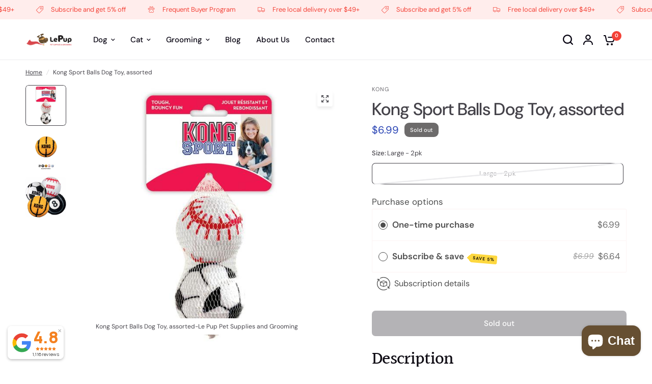

--- FILE ---
content_type: text/html; charset=utf-8
request_url: https://lepupsupplies.com/products/kong-squeakair-balls-dog-toy-3-pack
body_size: 38661
content:
<!doctype html><html class="no-js" lang="en" dir="ltr">
<head>
	<meta charset="utf-8">
	<meta http-equiv="X-UA-Compatible" content="IE=edge,chrome=1">
	<meta name="viewport" content="width=device-width, initial-scale=1, maximum-scale=5, viewport-fit=cover">
	<meta name="theme-color" content="#ffffff">
	<link rel="canonical" href="https://lepupsupplies.com/products/kong-squeakair-balls-dog-toy-3-pack">
	<link rel="preconnect" href="https://cdn.shopify.com" crossorigin>
	<link rel="preload" as="style" href="//lepupsupplies.com/cdn/shop/t/49/assets/app.css?v=183623413471138115151709667193">
<link rel="preload" as="style" href="//lepupsupplies.com/cdn/shop/t/49/assets/product-grid.css?v=11214910547603480211709667195">
<link rel="preload" as="style" href="//lepupsupplies.com/cdn/shop/t/49/assets/product.css?v=12072057448313058301709667195">



<link rel="preload" as="script" href="//lepupsupplies.com/cdn/shop/t/49/assets/animations.min.js?v=147813703405119417831709667193">

<link rel="preload" as="script" href="//lepupsupplies.com/cdn/shop/t/49/assets/header.js?v=6094887744313169711709667194">
<link rel="preload" as="script" href="//lepupsupplies.com/cdn/shop/t/49/assets/vendor.min.js?v=13569931493010679481709667195">
<link rel="preload" as="script" href="//lepupsupplies.com/cdn/shop/t/49/assets/app.js?v=44517491888371079061709667193">

<script>
window.lazySizesConfig = window.lazySizesConfig || {};
window.lazySizesConfig.expand = 250;
window.lazySizesConfig.loadMode = 1;
window.lazySizesConfig.loadHidden = false;
</script>


	<link rel="icon" type="image/png" href="//lepupsupplies.com/cdn/shop/files/lepup_touchicon_2015-small-logo.png?crop=center&height=32&v=1613703125&width=32">

	<title>
	Kong Sport Balls Dog Toy, assorted &ndash; Le Pup Pet Supplies and Grooming
	</title>

	
	<meta name="description" content="Description The KONG AirDog Squeakair Ball combines two classic dog toys — the tennis ball and the squeaker toy — to create the perfect fetch toy. Our durable, high-quality Squeakair Ball will not wear down your dog’s teeth. It’s made with a special non-abrasive felt, compared to the abrasive material on normal tennis ">
	
<link rel="preconnect" href="https://fonts.shopifycdn.com" crossorigin>

<meta property="og:site_name" content="Le Pup Pet Supplies and Grooming">
<meta property="og:url" content="https://lepupsupplies.com/products/kong-squeakair-balls-dog-toy-3-pack">
<meta property="og:title" content="Kong Sport Balls Dog Toy, assorted">
<meta property="og:type" content="product">
<meta property="og:description" content="Description The KONG AirDog Squeakair Ball combines two classic dog toys — the tennis ball and the squeaker toy — to create the perfect fetch toy. Our durable, high-quality Squeakair Ball will not wear down your dog’s teeth. It’s made with a special non-abrasive felt, compared to the abrasive material on normal tennis "><meta property="og:image" content="http://lepupsupplies.com/cdn/shop/products/ballsl_grande_fc957766-586e-47d6-8db1-20b386abdabc.jpg?v=1561125173">
  <meta property="og:image:secure_url" content="https://lepupsupplies.com/cdn/shop/products/ballsl_grande_fc957766-586e-47d6-8db1-20b386abdabc.jpg?v=1561125173">
  <meta property="og:image:width" content="600">
  <meta property="og:image:height" content="600"><meta property="og:price:amount" content="6.99">
  <meta property="og:price:currency" content="USD"><meta name="twitter:card" content="summary_large_image">
<meta name="twitter:title" content="Kong Sport Balls Dog Toy, assorted">
<meta name="twitter:description" content="Description The KONG AirDog Squeakair Ball combines two classic dog toys — the tennis ball and the squeaker toy — to create the perfect fetch toy. Our durable, high-quality Squeakair Ball will not wear down your dog’s teeth. It’s made with a special non-abrasive felt, compared to the abrasive material on normal tennis ">


	<link href="//lepupsupplies.com/cdn/shop/t/49/assets/app.css?v=183623413471138115151709667193" rel="stylesheet" type="text/css" media="all" />
	<link href="//lepupsupplies.com/cdn/shop/t/49/assets/product-grid.css?v=11214910547603480211709667195" rel="stylesheet" type="text/css" media="all" />

	<style data-shopify>
	@font-face {
  font-family: "DM Sans";
  font-weight: 400;
  font-style: normal;
  font-display: swap;
  src: url("//lepupsupplies.com/cdn/fonts/dm_sans/dmsans_n4.ec80bd4dd7e1a334c969c265873491ae56018d72.woff2") format("woff2"),
       url("//lepupsupplies.com/cdn/fonts/dm_sans/dmsans_n4.87bdd914d8a61247b911147ae68e754d695c58a6.woff") format("woff");
}

@font-face {
  font-family: "DM Sans";
  font-weight: 500;
  font-style: normal;
  font-display: swap;
  src: url("//lepupsupplies.com/cdn/fonts/dm_sans/dmsans_n5.8a0f1984c77eb7186ceb87c4da2173ff65eb012e.woff2") format("woff2"),
       url("//lepupsupplies.com/cdn/fonts/dm_sans/dmsans_n5.9ad2e755a89e15b3d6c53259daad5fc9609888e6.woff") format("woff");
}

@font-face {
  font-family: "DM Sans";
  font-weight: 600;
  font-style: normal;
  font-display: swap;
  src: url("//lepupsupplies.com/cdn/fonts/dm_sans/dmsans_n6.70a2453ea926d613c6a2f89af05180d14b3a7c96.woff2") format("woff2"),
       url("//lepupsupplies.com/cdn/fonts/dm_sans/dmsans_n6.355605667bef215872257574b57fc097044f7e20.woff") format("woff");
}

@font-face {
  font-family: "DM Sans";
  font-weight: 400;
  font-style: italic;
  font-display: swap;
  src: url("//lepupsupplies.com/cdn/fonts/dm_sans/dmsans_i4.b8fe05e69ee95d5a53155c346957d8cbf5081c1a.woff2") format("woff2"),
       url("//lepupsupplies.com/cdn/fonts/dm_sans/dmsans_i4.403fe28ee2ea63e142575c0aa47684d65f8c23a0.woff") format("woff");
}

@font-face {
  font-family: "DM Sans";
  font-weight: 600;
  font-style: italic;
  font-display: swap;
  src: url("//lepupsupplies.com/cdn/fonts/dm_sans/dmsans_i6.b7d5b35c5f29523529e1bf4a3d0de71a44a277b6.woff2") format("woff2"),
       url("//lepupsupplies.com/cdn/fonts/dm_sans/dmsans_i6.9b760cc5bdd17b4de2c70249ba49bd707f27a31b.woff") format("woff");
}


		@font-face {
  font-family: Halant;
  font-weight: 500;
  font-style: normal;
  font-display: swap;
  src: url("//lepupsupplies.com/cdn/fonts/halant/halant_n5.2f0aeb14183101d3c4b3789f94097cc6d2b1edda.woff2") format("woff2"),
       url("//lepupsupplies.com/cdn/fonts/halant/halant_n5.6750530fae341cf4f5cac057f1da93aeef9bfc8c.woff") format("woff");
}

@font-face {
  font-family: Halant;
  font-weight: 400;
  font-style: normal;
  font-display: swap;
  src: url("//lepupsupplies.com/cdn/fonts/halant/halant_n4.7a3ca1dd5e401bca6e0e60419988fc6cfb4396fb.woff2") format("woff2"),
       url("//lepupsupplies.com/cdn/fonts/halant/halant_n4.38c179b4994871894f8956587b45f527a9326a7a.woff") format("woff");
}

h1,h2,h3,h4,h5,h6,
	.h1,.h2,.h3,.h4,.h5,.h6,
	.logolink.text-logo,
	.heading-font,
	.h1-xlarge,
	.h1-large,
	blockquote p,
	blockquote span,
	.customer-addresses .my-address .address-index {
		font-style: normal;
		font-weight: 500;
		font-family: Halant, serif;
	}
	body,
	.body-font,
	.thb-product-detail .product-title {
		font-style: normal;
		font-weight: 400;
		font-family: "DM Sans", sans-serif;
	}
	:root {

		--font-body-scale: 1.0;
		--font-body-line-height-scale: 1.0;
		--font-body-letter-spacing: 0.0em;
		--font-announcement-scale: 1.0;
		--font-heading-scale: 1.0;
		--font-heading-line-height-scale: 1.0;
		--font-heading-letter-spacing: -0.02em;
		--font-navigation-scale: 1.0;
		--font-product-price-scale: 1.4;
		--font-product-title-scale: 1.0;
		--font-product-title-line-height-scale: 1.0;
		--button-letter-spacing: 0.0em;

		--block-border-radius: 6px;
		--button-border-radius: 7px;
		--input-border-radius: 7px;--bg-body: #ffffff;
			--bg-body-rgb: 255,255,255;
			--bg-body-darken: #f7f7f7;
			--payment-terms-background-color: #ffffff;--color-body: #444249;
		  --color-body-rgb: 68,66,73;--color-heading: #0e0b13;
		  --color-heading-rgb: 14,11,19;--color-accent: #f44237;
			--color-accent-hover: #f22215;
			--color-accent-rgb: 244,66,55;--color-border: #ebebed;--color-form-border: #e6e6e6;--color-overlay-rgb: 159,163,167;--color-drawer-bg: #ffffff;
			--color-drawer-bg-rgb: 255,255,255;--color-announcement-bar-text: #f44237;--color-announcement-bar-bg: #ffedec;--color-secondary-menu-text: #2c2d2e;--color-secondary-menu-bg: #F5F5F5;--color-header-bg: #ffffff;
			--color-header-bg-rgb: 255,255,255;--color-header-text: #0e0b13;
			--color-header-text-rgb: 14,11,19;--color-header-links: #060210;--color-header-links-hover: #eb4f45;--color-header-icons: #060210;--color-header-border: #E2E2E2;--solid-button-background: #ef7d0d;
			--solid-button-background-hover: #cd6b0b;--solid-button-label: #ffffff;--white-button-label: #2c2d2e;--color-price: #2641b3;
			--color-price-rgb: 38,65,179;--color-price-discounted: #31a301;--color-star: #FFAA47;--color-inventory-instock: #279A4B;--color-inventory-lowstock: #e97f32;--section-spacing-mobile: 10px;--section-spacing-desktop: 50px;--color-product-card-bg: rgba(0,0,0,0);--color-article-card-bg: #ffffff;--color-badge-text: #ffffff;--color-badge-sold-out: #6d6b6b;--color-badge-sale: #f25555;--color-badge-preorder: #666666;--badge-corner-radius: 9px;--color-footer-heading: #333333;
			--color-footer-heading-rgb: 51,51,51;--color-footer-text: #333333;
			--color-footer-text-rgb: 51,51,51;--color-footer-link: #8b4513;--color-footer-link-hover: #a0522d;--color-footer-border: #eb4f45;
			--color-footer-border-rgb: 235,79,69;--color-footer-bg: #ffdab9;}
</style>


	<script>
		window.theme = window.theme || {};
		theme = {
			settings: {
				money_with_currency_format:"${{amount}}",
				cart_drawer:true},
			routes: {
				root_url: '/',
				cart_url: '/cart',
				cart_add_url: '/cart/add',
				search_url: '/search',
				cart_change_url: '/cart/change',
				cart_update_url: '/cart/update',
				predictive_search_url: '/search/suggest',
			},
			variantStrings: {
        addToCart: `Add to cart`,
        soldOut: `Sold out`,
        unavailable: `Unavailable`,
        preOrder: `Pre-order`,
      },
			strings: {
				requiresTerms: `You must agree with the terms and conditions of sales to check out`,
			}
		};
	</script>
	<script>window.performance && window.performance.mark && window.performance.mark('shopify.content_for_header.start');</script><meta name="google-site-verification" content="-a6lWpjMLxwtLaNTyWc9SnbmC2jkSQLU7gcr9gyouXA">
<meta name="facebook-domain-verification" content="xeus4p8r1m1vzs8ybny88poqt5k9zl">
<meta id="shopify-digital-wallet" name="shopify-digital-wallet" content="/24768542/digital_wallets/dialog">
<meta name="shopify-checkout-api-token" content="5197b08692e6bd260057ea5315720bfa">
<link rel="alternate" hreflang="x-default" href="https://lepupsupplies.com/products/kong-squeakair-balls-dog-toy-3-pack">
<link rel="alternate" hreflang="en" href="https://lepupsupplies.com/products/kong-squeakair-balls-dog-toy-3-pack">
<link rel="alternate" hreflang="es" href="https://lepupsupplies.com/es/products/kong-squeakair-balls-dog-toy-3-pack">
<link rel="alternate" type="application/json+oembed" href="https://lepupsupplies.com/products/kong-squeakair-balls-dog-toy-3-pack.oembed">
<script async="async" src="/checkouts/internal/preloads.js?locale=en-US"></script>
<link rel="preconnect" href="https://shop.app" crossorigin="anonymous">
<script async="async" src="https://shop.app/checkouts/internal/preloads.js?locale=en-US&shop_id=24768542" crossorigin="anonymous"></script>
<script id="apple-pay-shop-capabilities" type="application/json">{"shopId":24768542,"countryCode":"US","currencyCode":"USD","merchantCapabilities":["supports3DS"],"merchantId":"gid:\/\/shopify\/Shop\/24768542","merchantName":"Le Pup Pet Supplies and Grooming","requiredBillingContactFields":["postalAddress","email"],"requiredShippingContactFields":["postalAddress","email"],"shippingType":"shipping","supportedNetworks":["visa","masterCard","amex","discover","elo","jcb"],"total":{"type":"pending","label":"Le Pup Pet Supplies and Grooming","amount":"1.00"},"shopifyPaymentsEnabled":true,"supportsSubscriptions":true}</script>
<script id="shopify-features" type="application/json">{"accessToken":"5197b08692e6bd260057ea5315720bfa","betas":["rich-media-storefront-analytics"],"domain":"lepupsupplies.com","predictiveSearch":true,"shopId":24768542,"locale":"en"}</script>
<script>var Shopify = Shopify || {};
Shopify.shop = "le-pup-pet-supplies-and-grooming.myshopify.com";
Shopify.locale = "en";
Shopify.currency = {"active":"USD","rate":"1.0"};
Shopify.country = "US";
Shopify.theme = {"name":"Updated copy of Vision 1.2","id":165841273115,"schema_name":"Vision","schema_version":"2.4.0","theme_store_id":2053,"role":"main"};
Shopify.theme.handle = "null";
Shopify.theme.style = {"id":null,"handle":null};
Shopify.cdnHost = "lepupsupplies.com/cdn";
Shopify.routes = Shopify.routes || {};
Shopify.routes.root = "/";</script>
<script type="module">!function(o){(o.Shopify=o.Shopify||{}).modules=!0}(window);</script>
<script>!function(o){function n(){var o=[];function n(){o.push(Array.prototype.slice.apply(arguments))}return n.q=o,n}var t=o.Shopify=o.Shopify||{};t.loadFeatures=n(),t.autoloadFeatures=n()}(window);</script>
<script>
  window.ShopifyPay = window.ShopifyPay || {};
  window.ShopifyPay.apiHost = "shop.app\/pay";
  window.ShopifyPay.redirectState = null;
</script>
<script id="shop-js-analytics" type="application/json">{"pageType":"product"}</script>
<script defer="defer" async type="module" src="//lepupsupplies.com/cdn/shopifycloud/shop-js/modules/v2/client.init-shop-cart-sync_BT-GjEfc.en.esm.js"></script>
<script defer="defer" async type="module" src="//lepupsupplies.com/cdn/shopifycloud/shop-js/modules/v2/chunk.common_D58fp_Oc.esm.js"></script>
<script defer="defer" async type="module" src="//lepupsupplies.com/cdn/shopifycloud/shop-js/modules/v2/chunk.modal_xMitdFEc.esm.js"></script>
<script type="module">
  await import("//lepupsupplies.com/cdn/shopifycloud/shop-js/modules/v2/client.init-shop-cart-sync_BT-GjEfc.en.esm.js");
await import("//lepupsupplies.com/cdn/shopifycloud/shop-js/modules/v2/chunk.common_D58fp_Oc.esm.js");
await import("//lepupsupplies.com/cdn/shopifycloud/shop-js/modules/v2/chunk.modal_xMitdFEc.esm.js");

  window.Shopify.SignInWithShop?.initShopCartSync?.({"fedCMEnabled":true,"windoidEnabled":true});

</script>
<script>
  window.Shopify = window.Shopify || {};
  if (!window.Shopify.featureAssets) window.Shopify.featureAssets = {};
  window.Shopify.featureAssets['shop-js'] = {"shop-cart-sync":["modules/v2/client.shop-cart-sync_DZOKe7Ll.en.esm.js","modules/v2/chunk.common_D58fp_Oc.esm.js","modules/v2/chunk.modal_xMitdFEc.esm.js"],"init-fed-cm":["modules/v2/client.init-fed-cm_B6oLuCjv.en.esm.js","modules/v2/chunk.common_D58fp_Oc.esm.js","modules/v2/chunk.modal_xMitdFEc.esm.js"],"shop-cash-offers":["modules/v2/client.shop-cash-offers_D2sdYoxE.en.esm.js","modules/v2/chunk.common_D58fp_Oc.esm.js","modules/v2/chunk.modal_xMitdFEc.esm.js"],"shop-login-button":["modules/v2/client.shop-login-button_QeVjl5Y3.en.esm.js","modules/v2/chunk.common_D58fp_Oc.esm.js","modules/v2/chunk.modal_xMitdFEc.esm.js"],"pay-button":["modules/v2/client.pay-button_DXTOsIq6.en.esm.js","modules/v2/chunk.common_D58fp_Oc.esm.js","modules/v2/chunk.modal_xMitdFEc.esm.js"],"shop-button":["modules/v2/client.shop-button_DQZHx9pm.en.esm.js","modules/v2/chunk.common_D58fp_Oc.esm.js","modules/v2/chunk.modal_xMitdFEc.esm.js"],"avatar":["modules/v2/client.avatar_BTnouDA3.en.esm.js"],"init-windoid":["modules/v2/client.init-windoid_CR1B-cfM.en.esm.js","modules/v2/chunk.common_D58fp_Oc.esm.js","modules/v2/chunk.modal_xMitdFEc.esm.js"],"init-shop-for-new-customer-accounts":["modules/v2/client.init-shop-for-new-customer-accounts_C_vY_xzh.en.esm.js","modules/v2/client.shop-login-button_QeVjl5Y3.en.esm.js","modules/v2/chunk.common_D58fp_Oc.esm.js","modules/v2/chunk.modal_xMitdFEc.esm.js"],"init-shop-email-lookup-coordinator":["modules/v2/client.init-shop-email-lookup-coordinator_BI7n9ZSv.en.esm.js","modules/v2/chunk.common_D58fp_Oc.esm.js","modules/v2/chunk.modal_xMitdFEc.esm.js"],"init-shop-cart-sync":["modules/v2/client.init-shop-cart-sync_BT-GjEfc.en.esm.js","modules/v2/chunk.common_D58fp_Oc.esm.js","modules/v2/chunk.modal_xMitdFEc.esm.js"],"shop-toast-manager":["modules/v2/client.shop-toast-manager_DiYdP3xc.en.esm.js","modules/v2/chunk.common_D58fp_Oc.esm.js","modules/v2/chunk.modal_xMitdFEc.esm.js"],"init-customer-accounts":["modules/v2/client.init-customer-accounts_D9ZNqS-Q.en.esm.js","modules/v2/client.shop-login-button_QeVjl5Y3.en.esm.js","modules/v2/chunk.common_D58fp_Oc.esm.js","modules/v2/chunk.modal_xMitdFEc.esm.js"],"init-customer-accounts-sign-up":["modules/v2/client.init-customer-accounts-sign-up_iGw4briv.en.esm.js","modules/v2/client.shop-login-button_QeVjl5Y3.en.esm.js","modules/v2/chunk.common_D58fp_Oc.esm.js","modules/v2/chunk.modal_xMitdFEc.esm.js"],"shop-follow-button":["modules/v2/client.shop-follow-button_CqMgW2wH.en.esm.js","modules/v2/chunk.common_D58fp_Oc.esm.js","modules/v2/chunk.modal_xMitdFEc.esm.js"],"checkout-modal":["modules/v2/client.checkout-modal_xHeaAweL.en.esm.js","modules/v2/chunk.common_D58fp_Oc.esm.js","modules/v2/chunk.modal_xMitdFEc.esm.js"],"shop-login":["modules/v2/client.shop-login_D91U-Q7h.en.esm.js","modules/v2/chunk.common_D58fp_Oc.esm.js","modules/v2/chunk.modal_xMitdFEc.esm.js"],"lead-capture":["modules/v2/client.lead-capture_BJmE1dJe.en.esm.js","modules/v2/chunk.common_D58fp_Oc.esm.js","modules/v2/chunk.modal_xMitdFEc.esm.js"],"payment-terms":["modules/v2/client.payment-terms_Ci9AEqFq.en.esm.js","modules/v2/chunk.common_D58fp_Oc.esm.js","modules/v2/chunk.modal_xMitdFEc.esm.js"]};
</script>
<script>(function() {
  var isLoaded = false;
  function asyncLoad() {
    if (isLoaded) return;
    isLoaded = true;
    var urls = ["https:\/\/cdn-app.sealsubscriptions.com\/shopify\/public\/js\/sealsubscriptions.js?shop=le-pup-pet-supplies-and-grooming.myshopify.com","https:\/\/sp-micro-next.b-cdn.net\/sp-micro.umd.js?shop=le-pup-pet-supplies-and-grooming.myshopify.com"];
    for (var i = 0; i < urls.length; i++) {
      var s = document.createElement('script');
      s.type = 'text/javascript';
      s.async = true;
      s.src = urls[i];
      var x = document.getElementsByTagName('script')[0];
      x.parentNode.insertBefore(s, x);
    }
  };
  if(window.attachEvent) {
    window.attachEvent('onload', asyncLoad);
  } else {
    window.addEventListener('load', asyncLoad, false);
  }
})();</script>
<script id="__st">var __st={"a":24768542,"offset":-18000,"reqid":"45dfd343-f1b9-4243-b0a2-b3d50839a7bf-1769070582","pageurl":"lepupsupplies.com\/products\/kong-squeakair-balls-dog-toy-3-pack","u":"9cb857944082","p":"product","rtyp":"product","rid":3600789405780};</script>
<script>window.ShopifyPaypalV4VisibilityTracking = true;</script>
<script id="captcha-bootstrap">!function(){'use strict';const t='contact',e='account',n='new_comment',o=[[t,t],['blogs',n],['comments',n],[t,'customer']],c=[[e,'customer_login'],[e,'guest_login'],[e,'recover_customer_password'],[e,'create_customer']],r=t=>t.map((([t,e])=>`form[action*='/${t}']:not([data-nocaptcha='true']) input[name='form_type'][value='${e}']`)).join(','),a=t=>()=>t?[...document.querySelectorAll(t)].map((t=>t.form)):[];function s(){const t=[...o],e=r(t);return a(e)}const i='password',u='form_key',d=['recaptcha-v3-token','g-recaptcha-response','h-captcha-response',i],f=()=>{try{return window.sessionStorage}catch{return}},m='__shopify_v',_=t=>t.elements[u];function p(t,e,n=!1){try{const o=window.sessionStorage,c=JSON.parse(o.getItem(e)),{data:r}=function(t){const{data:e,action:n}=t;return t[m]||n?{data:e,action:n}:{data:t,action:n}}(c);for(const[e,n]of Object.entries(r))t.elements[e]&&(t.elements[e].value=n);n&&o.removeItem(e)}catch(o){console.error('form repopulation failed',{error:o})}}const l='form_type',E='cptcha';function T(t){t.dataset[E]=!0}const w=window,h=w.document,L='Shopify',v='ce_forms',y='captcha';let A=!1;((t,e)=>{const n=(g='f06e6c50-85a8-45c8-87d0-21a2b65856fe',I='https://cdn.shopify.com/shopifycloud/storefront-forms-hcaptcha/ce_storefront_forms_captcha_hcaptcha.v1.5.2.iife.js',D={infoText:'Protected by hCaptcha',privacyText:'Privacy',termsText:'Terms'},(t,e,n)=>{const o=w[L][v],c=o.bindForm;if(c)return c(t,g,e,D).then(n);var r;o.q.push([[t,g,e,D],n]),r=I,A||(h.body.append(Object.assign(h.createElement('script'),{id:'captcha-provider',async:!0,src:r})),A=!0)});var g,I,D;w[L]=w[L]||{},w[L][v]=w[L][v]||{},w[L][v].q=[],w[L][y]=w[L][y]||{},w[L][y].protect=function(t,e){n(t,void 0,e),T(t)},Object.freeze(w[L][y]),function(t,e,n,w,h,L){const[v,y,A,g]=function(t,e,n){const i=e?o:[],u=t?c:[],d=[...i,...u],f=r(d),m=r(i),_=r(d.filter((([t,e])=>n.includes(e))));return[a(f),a(m),a(_),s()]}(w,h,L),I=t=>{const e=t.target;return e instanceof HTMLFormElement?e:e&&e.form},D=t=>v().includes(t);t.addEventListener('submit',(t=>{const e=I(t);if(!e)return;const n=D(e)&&!e.dataset.hcaptchaBound&&!e.dataset.recaptchaBound,o=_(e),c=g().includes(e)&&(!o||!o.value);(n||c)&&t.preventDefault(),c&&!n&&(function(t){try{if(!f())return;!function(t){const e=f();if(!e)return;const n=_(t);if(!n)return;const o=n.value;o&&e.removeItem(o)}(t);const e=Array.from(Array(32),(()=>Math.random().toString(36)[2])).join('');!function(t,e){_(t)||t.append(Object.assign(document.createElement('input'),{type:'hidden',name:u})),t.elements[u].value=e}(t,e),function(t,e){const n=f();if(!n)return;const o=[...t.querySelectorAll(`input[type='${i}']`)].map((({name:t})=>t)),c=[...d,...o],r={};for(const[a,s]of new FormData(t).entries())c.includes(a)||(r[a]=s);n.setItem(e,JSON.stringify({[m]:1,action:t.action,data:r}))}(t,e)}catch(e){console.error('failed to persist form',e)}}(e),e.submit())}));const S=(t,e)=>{t&&!t.dataset[E]&&(n(t,e.some((e=>e===t))),T(t))};for(const o of['focusin','change'])t.addEventListener(o,(t=>{const e=I(t);D(e)&&S(e,y())}));const B=e.get('form_key'),M=e.get(l),P=B&&M;t.addEventListener('DOMContentLoaded',(()=>{const t=y();if(P)for(const e of t)e.elements[l].value===M&&p(e,B);[...new Set([...A(),...v().filter((t=>'true'===t.dataset.shopifyCaptcha))])].forEach((e=>S(e,t)))}))}(h,new URLSearchParams(w.location.search),n,t,e,['guest_login'])})(!1,!0)}();</script>
<script integrity="sha256-4kQ18oKyAcykRKYeNunJcIwy7WH5gtpwJnB7kiuLZ1E=" data-source-attribution="shopify.loadfeatures" defer="defer" src="//lepupsupplies.com/cdn/shopifycloud/storefront/assets/storefront/load_feature-a0a9edcb.js" crossorigin="anonymous"></script>
<script crossorigin="anonymous" defer="defer" src="//lepupsupplies.com/cdn/shopifycloud/storefront/assets/shopify_pay/storefront-65b4c6d7.js?v=20250812"></script>
<script data-source-attribution="shopify.dynamic_checkout.dynamic.init">var Shopify=Shopify||{};Shopify.PaymentButton=Shopify.PaymentButton||{isStorefrontPortableWallets:!0,init:function(){window.Shopify.PaymentButton.init=function(){};var t=document.createElement("script");t.src="https://lepupsupplies.com/cdn/shopifycloud/portable-wallets/latest/portable-wallets.en.js",t.type="module",document.head.appendChild(t)}};
</script>
<script data-source-attribution="shopify.dynamic_checkout.buyer_consent">
  function portableWalletsHideBuyerConsent(e){var t=document.getElementById("shopify-buyer-consent"),n=document.getElementById("shopify-subscription-policy-button");t&&n&&(t.classList.add("hidden"),t.setAttribute("aria-hidden","true"),n.removeEventListener("click",e))}function portableWalletsShowBuyerConsent(e){var t=document.getElementById("shopify-buyer-consent"),n=document.getElementById("shopify-subscription-policy-button");t&&n&&(t.classList.remove("hidden"),t.removeAttribute("aria-hidden"),n.addEventListener("click",e))}window.Shopify?.PaymentButton&&(window.Shopify.PaymentButton.hideBuyerConsent=portableWalletsHideBuyerConsent,window.Shopify.PaymentButton.showBuyerConsent=portableWalletsShowBuyerConsent);
</script>
<script>
  function portableWalletsCleanup(e){e&&e.src&&console.error("Failed to load portable wallets script "+e.src);var t=document.querySelectorAll("shopify-accelerated-checkout .shopify-payment-button__skeleton, shopify-accelerated-checkout-cart .wallet-cart-button__skeleton"),e=document.getElementById("shopify-buyer-consent");for(let e=0;e<t.length;e++)t[e].remove();e&&e.remove()}function portableWalletsNotLoadedAsModule(e){e instanceof ErrorEvent&&"string"==typeof e.message&&e.message.includes("import.meta")&&"string"==typeof e.filename&&e.filename.includes("portable-wallets")&&(window.removeEventListener("error",portableWalletsNotLoadedAsModule),window.Shopify.PaymentButton.failedToLoad=e,"loading"===document.readyState?document.addEventListener("DOMContentLoaded",window.Shopify.PaymentButton.init):window.Shopify.PaymentButton.init())}window.addEventListener("error",portableWalletsNotLoadedAsModule);
</script>

<script type="module" src="https://lepupsupplies.com/cdn/shopifycloud/portable-wallets/latest/portable-wallets.en.js" onError="portableWalletsCleanup(this)" crossorigin="anonymous"></script>
<script nomodule>
  document.addEventListener("DOMContentLoaded", portableWalletsCleanup);
</script>

<link id="shopify-accelerated-checkout-styles" rel="stylesheet" media="screen" href="https://lepupsupplies.com/cdn/shopifycloud/portable-wallets/latest/accelerated-checkout-backwards-compat.css" crossorigin="anonymous">
<style id="shopify-accelerated-checkout-cart">
        #shopify-buyer-consent {
  margin-top: 1em;
  display: inline-block;
  width: 100%;
}

#shopify-buyer-consent.hidden {
  display: none;
}

#shopify-subscription-policy-button {
  background: none;
  border: none;
  padding: 0;
  text-decoration: underline;
  font-size: inherit;
  cursor: pointer;
}

#shopify-subscription-policy-button::before {
  box-shadow: none;
}

      </style>

<script>window.performance && window.performance.mark && window.performance.mark('shopify.content_for_header.end');</script> <!-- Header hook for plugins -->

	<script>document.documentElement.className = document.documentElement.className.replace('no-js', 'js');</script>
<script src="https://cdn.shopify.com/extensions/019bdfd8-9935-753c-85d7-a78c414242b5/shopify-cli-152/assets/reputon-google-compact-widget.js" type="text/javascript" defer="defer"></script>
<script src="https://cdn.shopify.com/extensions/e8878072-2f6b-4e89-8082-94b04320908d/inbox-1254/assets/inbox-chat-loader.js" type="text/javascript" defer="defer"></script>
<link href="https://monorail-edge.shopifysvc.com" rel="dns-prefetch">
<script>(function(){if ("sendBeacon" in navigator && "performance" in window) {try {var session_token_from_headers = performance.getEntriesByType('navigation')[0].serverTiming.find(x => x.name == '_s').description;} catch {var session_token_from_headers = undefined;}var session_cookie_matches = document.cookie.match(/_shopify_s=([^;]*)/);var session_token_from_cookie = session_cookie_matches && session_cookie_matches.length === 2 ? session_cookie_matches[1] : "";var session_token = session_token_from_headers || session_token_from_cookie || "";function handle_abandonment_event(e) {var entries = performance.getEntries().filter(function(entry) {return /monorail-edge.shopifysvc.com/.test(entry.name);});if (!window.abandonment_tracked && entries.length === 0) {window.abandonment_tracked = true;var currentMs = Date.now();var navigation_start = performance.timing.navigationStart;var payload = {shop_id: 24768542,url: window.location.href,navigation_start,duration: currentMs - navigation_start,session_token,page_type: "product"};window.navigator.sendBeacon("https://monorail-edge.shopifysvc.com/v1/produce", JSON.stringify({schema_id: "online_store_buyer_site_abandonment/1.1",payload: payload,metadata: {event_created_at_ms: currentMs,event_sent_at_ms: currentMs}}));}}window.addEventListener('pagehide', handle_abandonment_event);}}());</script>
<script id="web-pixels-manager-setup">(function e(e,d,r,n,o){if(void 0===o&&(o={}),!Boolean(null===(a=null===(i=window.Shopify)||void 0===i?void 0:i.analytics)||void 0===a?void 0:a.replayQueue)){var i,a;window.Shopify=window.Shopify||{};var t=window.Shopify;t.analytics=t.analytics||{};var s=t.analytics;s.replayQueue=[],s.publish=function(e,d,r){return s.replayQueue.push([e,d,r]),!0};try{self.performance.mark("wpm:start")}catch(e){}var l=function(){var e={modern:/Edge?\/(1{2}[4-9]|1[2-9]\d|[2-9]\d{2}|\d{4,})\.\d+(\.\d+|)|Firefox\/(1{2}[4-9]|1[2-9]\d|[2-9]\d{2}|\d{4,})\.\d+(\.\d+|)|Chrom(ium|e)\/(9{2}|\d{3,})\.\d+(\.\d+|)|(Maci|X1{2}).+ Version\/(15\.\d+|(1[6-9]|[2-9]\d|\d{3,})\.\d+)([,.]\d+|)( \(\w+\)|)( Mobile\/\w+|) Safari\/|Chrome.+OPR\/(9{2}|\d{3,})\.\d+\.\d+|(CPU[ +]OS|iPhone[ +]OS|CPU[ +]iPhone|CPU IPhone OS|CPU iPad OS)[ +]+(15[._]\d+|(1[6-9]|[2-9]\d|\d{3,})[._]\d+)([._]\d+|)|Android:?[ /-](13[3-9]|1[4-9]\d|[2-9]\d{2}|\d{4,})(\.\d+|)(\.\d+|)|Android.+Firefox\/(13[5-9]|1[4-9]\d|[2-9]\d{2}|\d{4,})\.\d+(\.\d+|)|Android.+Chrom(ium|e)\/(13[3-9]|1[4-9]\d|[2-9]\d{2}|\d{4,})\.\d+(\.\d+|)|SamsungBrowser\/([2-9]\d|\d{3,})\.\d+/,legacy:/Edge?\/(1[6-9]|[2-9]\d|\d{3,})\.\d+(\.\d+|)|Firefox\/(5[4-9]|[6-9]\d|\d{3,})\.\d+(\.\d+|)|Chrom(ium|e)\/(5[1-9]|[6-9]\d|\d{3,})\.\d+(\.\d+|)([\d.]+$|.*Safari\/(?![\d.]+ Edge\/[\d.]+$))|(Maci|X1{2}).+ Version\/(10\.\d+|(1[1-9]|[2-9]\d|\d{3,})\.\d+)([,.]\d+|)( \(\w+\)|)( Mobile\/\w+|) Safari\/|Chrome.+OPR\/(3[89]|[4-9]\d|\d{3,})\.\d+\.\d+|(CPU[ +]OS|iPhone[ +]OS|CPU[ +]iPhone|CPU IPhone OS|CPU iPad OS)[ +]+(10[._]\d+|(1[1-9]|[2-9]\d|\d{3,})[._]\d+)([._]\d+|)|Android:?[ /-](13[3-9]|1[4-9]\d|[2-9]\d{2}|\d{4,})(\.\d+|)(\.\d+|)|Mobile Safari.+OPR\/([89]\d|\d{3,})\.\d+\.\d+|Android.+Firefox\/(13[5-9]|1[4-9]\d|[2-9]\d{2}|\d{4,})\.\d+(\.\d+|)|Android.+Chrom(ium|e)\/(13[3-9]|1[4-9]\d|[2-9]\d{2}|\d{4,})\.\d+(\.\d+|)|Android.+(UC? ?Browser|UCWEB|U3)[ /]?(15\.([5-9]|\d{2,})|(1[6-9]|[2-9]\d|\d{3,})\.\d+)\.\d+|SamsungBrowser\/(5\.\d+|([6-9]|\d{2,})\.\d+)|Android.+MQ{2}Browser\/(14(\.(9|\d{2,})|)|(1[5-9]|[2-9]\d|\d{3,})(\.\d+|))(\.\d+|)|K[Aa][Ii]OS\/(3\.\d+|([4-9]|\d{2,})\.\d+)(\.\d+|)/},d=e.modern,r=e.legacy,n=navigator.userAgent;return n.match(d)?"modern":n.match(r)?"legacy":"unknown"}(),u="modern"===l?"modern":"legacy",c=(null!=n?n:{modern:"",legacy:""})[u],f=function(e){return[e.baseUrl,"/wpm","/b",e.hashVersion,"modern"===e.buildTarget?"m":"l",".js"].join("")}({baseUrl:d,hashVersion:r,buildTarget:u}),m=function(e){var d=e.version,r=e.bundleTarget,n=e.surface,o=e.pageUrl,i=e.monorailEndpoint;return{emit:function(e){var a=e.status,t=e.errorMsg,s=(new Date).getTime(),l=JSON.stringify({metadata:{event_sent_at_ms:s},events:[{schema_id:"web_pixels_manager_load/3.1",payload:{version:d,bundle_target:r,page_url:o,status:a,surface:n,error_msg:t},metadata:{event_created_at_ms:s}}]});if(!i)return console&&console.warn&&console.warn("[Web Pixels Manager] No Monorail endpoint provided, skipping logging."),!1;try{return self.navigator.sendBeacon.bind(self.navigator)(i,l)}catch(e){}var u=new XMLHttpRequest;try{return u.open("POST",i,!0),u.setRequestHeader("Content-Type","text/plain"),u.send(l),!0}catch(e){return console&&console.warn&&console.warn("[Web Pixels Manager] Got an unhandled error while logging to Monorail."),!1}}}}({version:r,bundleTarget:l,surface:e.surface,pageUrl:self.location.href,monorailEndpoint:e.monorailEndpoint});try{o.browserTarget=l,function(e){var d=e.src,r=e.async,n=void 0===r||r,o=e.onload,i=e.onerror,a=e.sri,t=e.scriptDataAttributes,s=void 0===t?{}:t,l=document.createElement("script"),u=document.querySelector("head"),c=document.querySelector("body");if(l.async=n,l.src=d,a&&(l.integrity=a,l.crossOrigin="anonymous"),s)for(var f in s)if(Object.prototype.hasOwnProperty.call(s,f))try{l.dataset[f]=s[f]}catch(e){}if(o&&l.addEventListener("load",o),i&&l.addEventListener("error",i),u)u.appendChild(l);else{if(!c)throw new Error("Did not find a head or body element to append the script");c.appendChild(l)}}({src:f,async:!0,onload:function(){if(!function(){var e,d;return Boolean(null===(d=null===(e=window.Shopify)||void 0===e?void 0:e.analytics)||void 0===d?void 0:d.initialized)}()){var d=window.webPixelsManager.init(e)||void 0;if(d){var r=window.Shopify.analytics;r.replayQueue.forEach((function(e){var r=e[0],n=e[1],o=e[2];d.publishCustomEvent(r,n,o)})),r.replayQueue=[],r.publish=d.publishCustomEvent,r.visitor=d.visitor,r.initialized=!0}}},onerror:function(){return m.emit({status:"failed",errorMsg:"".concat(f," has failed to load")})},sri:function(e){var d=/^sha384-[A-Za-z0-9+/=]+$/;return"string"==typeof e&&d.test(e)}(c)?c:"",scriptDataAttributes:o}),m.emit({status:"loading"})}catch(e){m.emit({status:"failed",errorMsg:(null==e?void 0:e.message)||"Unknown error"})}}})({shopId: 24768542,storefrontBaseUrl: "https://lepupsupplies.com",extensionsBaseUrl: "https://extensions.shopifycdn.com/cdn/shopifycloud/web-pixels-manager",monorailEndpoint: "https://monorail-edge.shopifysvc.com/unstable/produce_batch",surface: "storefront-renderer",enabledBetaFlags: ["2dca8a86"],webPixelsConfigList: [{"id":"1356824859","configuration":"{\"backendUrl\":\"https:\\\/\\\/api.salespop.com\",\"shopifyDomain\":\"le-pup-pet-supplies-and-grooming.myshopify.com\"}","eventPayloadVersion":"v1","runtimeContext":"STRICT","scriptVersion":"bb83dd074d22fef7d4e3cfe7cac23089","type":"APP","apiClientId":1869884,"privacyPurposes":["ANALYTICS"],"dataSharingAdjustments":{"protectedCustomerApprovalScopes":["read_customer_address","read_customer_name","read_customer_personal_data"]}},{"id":"700645659","configuration":"{\"config\":\"{\\\"pixel_id\\\":\\\"G-JE5RYVYKWS\\\",\\\"target_country\\\":\\\"US\\\",\\\"gtag_events\\\":[{\\\"type\\\":\\\"search\\\",\\\"action_label\\\":[\\\"G-JE5RYVYKWS\\\",\\\"AW-872720517\\\/9j0dCIiOxqEBEIXRkqAD\\\"]},{\\\"type\\\":\\\"begin_checkout\\\",\\\"action_label\\\":[\\\"G-JE5RYVYKWS\\\",\\\"AW-872720517\\\/Na8DCIWOxqEBEIXRkqAD\\\"]},{\\\"type\\\":\\\"view_item\\\",\\\"action_label\\\":[\\\"G-JE5RYVYKWS\\\",\\\"AW-872720517\\\/unxYCP-NxqEBEIXRkqAD\\\",\\\"MC-V041VFEVY2\\\"]},{\\\"type\\\":\\\"purchase\\\",\\\"action_label\\\":[\\\"G-JE5RYVYKWS\\\",\\\"AW-872720517\\\/MIqnCPyNxqEBEIXRkqAD\\\",\\\"MC-V041VFEVY2\\\"]},{\\\"type\\\":\\\"page_view\\\",\\\"action_label\\\":[\\\"G-JE5RYVYKWS\\\",\\\"AW-872720517\\\/06RqCPmNxqEBEIXRkqAD\\\",\\\"MC-V041VFEVY2\\\"]},{\\\"type\\\":\\\"add_payment_info\\\",\\\"action_label\\\":[\\\"G-JE5RYVYKWS\\\",\\\"AW-872720517\\\/E9LACIuOxqEBEIXRkqAD\\\"]},{\\\"type\\\":\\\"add_to_cart\\\",\\\"action_label\\\":[\\\"G-JE5RYVYKWS\\\",\\\"AW-872720517\\\/FkrjCIKOxqEBEIXRkqAD\\\"]}],\\\"enable_monitoring_mode\\\":false}\"}","eventPayloadVersion":"v1","runtimeContext":"OPEN","scriptVersion":"b2a88bafab3e21179ed38636efcd8a93","type":"APP","apiClientId":1780363,"privacyPurposes":[],"dataSharingAdjustments":{"protectedCustomerApprovalScopes":["read_customer_address","read_customer_email","read_customer_name","read_customer_personal_data","read_customer_phone"]}},{"id":"317063451","configuration":"{\"pixel_id\":\"393120474617400\",\"pixel_type\":\"facebook_pixel\",\"metaapp_system_user_token\":\"-\"}","eventPayloadVersion":"v1","runtimeContext":"OPEN","scriptVersion":"ca16bc87fe92b6042fbaa3acc2fbdaa6","type":"APP","apiClientId":2329312,"privacyPurposes":["ANALYTICS","MARKETING","SALE_OF_DATA"],"dataSharingAdjustments":{"protectedCustomerApprovalScopes":["read_customer_address","read_customer_email","read_customer_name","read_customer_personal_data","read_customer_phone"]}},{"id":"shopify-app-pixel","configuration":"{}","eventPayloadVersion":"v1","runtimeContext":"STRICT","scriptVersion":"0450","apiClientId":"shopify-pixel","type":"APP","privacyPurposes":["ANALYTICS","MARKETING"]},{"id":"shopify-custom-pixel","eventPayloadVersion":"v1","runtimeContext":"LAX","scriptVersion":"0450","apiClientId":"shopify-pixel","type":"CUSTOM","privacyPurposes":["ANALYTICS","MARKETING"]}],isMerchantRequest: false,initData: {"shop":{"name":"Le Pup Pet Supplies and Grooming","paymentSettings":{"currencyCode":"USD"},"myshopifyDomain":"le-pup-pet-supplies-and-grooming.myshopify.com","countryCode":"US","storefrontUrl":"https:\/\/lepupsupplies.com"},"customer":null,"cart":null,"checkout":null,"productVariants":[{"price":{"amount":6.99,"currencyCode":"USD"},"product":{"title":"Kong Sport Balls Dog Toy, assorted","vendor":"Kong","id":"3600789405780","untranslatedTitle":"Kong Sport Balls Dog Toy, assorted","url":"\/products\/kong-squeakair-balls-dog-toy-3-pack","type":"Toys"},"id":"28415985909844","image":{"src":"\/\/lepupsupplies.com\/cdn\/shop\/products\/ballsl_grande_fc957766-586e-47d6-8db1-20b386abdabc.jpg?v=1561125173"},"sku":"035585775524","title":"Large - 2pk","untranslatedTitle":"Large - 2pk"}],"purchasingCompany":null},},"https://lepupsupplies.com/cdn","fcfee988w5aeb613cpc8e4bc33m6693e112",{"modern":"","legacy":""},{"shopId":"24768542","storefrontBaseUrl":"https:\/\/lepupsupplies.com","extensionBaseUrl":"https:\/\/extensions.shopifycdn.com\/cdn\/shopifycloud\/web-pixels-manager","surface":"storefront-renderer","enabledBetaFlags":"[\"2dca8a86\"]","isMerchantRequest":"false","hashVersion":"fcfee988w5aeb613cpc8e4bc33m6693e112","publish":"custom","events":"[[\"page_viewed\",{}],[\"product_viewed\",{\"productVariant\":{\"price\":{\"amount\":6.99,\"currencyCode\":\"USD\"},\"product\":{\"title\":\"Kong Sport Balls Dog Toy, assorted\",\"vendor\":\"Kong\",\"id\":\"3600789405780\",\"untranslatedTitle\":\"Kong Sport Balls Dog Toy, assorted\",\"url\":\"\/products\/kong-squeakair-balls-dog-toy-3-pack\",\"type\":\"Toys\"},\"id\":\"28415985909844\",\"image\":{\"src\":\"\/\/lepupsupplies.com\/cdn\/shop\/products\/ballsl_grande_fc957766-586e-47d6-8db1-20b386abdabc.jpg?v=1561125173\"},\"sku\":\"035585775524\",\"title\":\"Large - 2pk\",\"untranslatedTitle\":\"Large - 2pk\"}}]]"});</script><script>
  window.ShopifyAnalytics = window.ShopifyAnalytics || {};
  window.ShopifyAnalytics.meta = window.ShopifyAnalytics.meta || {};
  window.ShopifyAnalytics.meta.currency = 'USD';
  var meta = {"product":{"id":3600789405780,"gid":"gid:\/\/shopify\/Product\/3600789405780","vendor":"Kong","type":"Toys","handle":"kong-squeakair-balls-dog-toy-3-pack","variants":[{"id":28415985909844,"price":699,"name":"Kong Sport Balls Dog Toy, assorted - Large - 2pk","public_title":"Large - 2pk","sku":"035585775524"}],"remote":false},"page":{"pageType":"product","resourceType":"product","resourceId":3600789405780,"requestId":"45dfd343-f1b9-4243-b0a2-b3d50839a7bf-1769070582"}};
  for (var attr in meta) {
    window.ShopifyAnalytics.meta[attr] = meta[attr];
  }
</script>
<script class="analytics">
  (function () {
    var customDocumentWrite = function(content) {
      var jquery = null;

      if (window.jQuery) {
        jquery = window.jQuery;
      } else if (window.Checkout && window.Checkout.$) {
        jquery = window.Checkout.$;
      }

      if (jquery) {
        jquery('body').append(content);
      }
    };

    var hasLoggedConversion = function(token) {
      if (token) {
        return document.cookie.indexOf('loggedConversion=' + token) !== -1;
      }
      return false;
    }

    var setCookieIfConversion = function(token) {
      if (token) {
        var twoMonthsFromNow = new Date(Date.now());
        twoMonthsFromNow.setMonth(twoMonthsFromNow.getMonth() + 2);

        document.cookie = 'loggedConversion=' + token + '; expires=' + twoMonthsFromNow;
      }
    }

    var trekkie = window.ShopifyAnalytics.lib = window.trekkie = window.trekkie || [];
    if (trekkie.integrations) {
      return;
    }
    trekkie.methods = [
      'identify',
      'page',
      'ready',
      'track',
      'trackForm',
      'trackLink'
    ];
    trekkie.factory = function(method) {
      return function() {
        var args = Array.prototype.slice.call(arguments);
        args.unshift(method);
        trekkie.push(args);
        return trekkie;
      };
    };
    for (var i = 0; i < trekkie.methods.length; i++) {
      var key = trekkie.methods[i];
      trekkie[key] = trekkie.factory(key);
    }
    trekkie.load = function(config) {
      trekkie.config = config || {};
      trekkie.config.initialDocumentCookie = document.cookie;
      var first = document.getElementsByTagName('script')[0];
      var script = document.createElement('script');
      script.type = 'text/javascript';
      script.onerror = function(e) {
        var scriptFallback = document.createElement('script');
        scriptFallback.type = 'text/javascript';
        scriptFallback.onerror = function(error) {
                var Monorail = {
      produce: function produce(monorailDomain, schemaId, payload) {
        var currentMs = new Date().getTime();
        var event = {
          schema_id: schemaId,
          payload: payload,
          metadata: {
            event_created_at_ms: currentMs,
            event_sent_at_ms: currentMs
          }
        };
        return Monorail.sendRequest("https://" + monorailDomain + "/v1/produce", JSON.stringify(event));
      },
      sendRequest: function sendRequest(endpointUrl, payload) {
        // Try the sendBeacon API
        if (window && window.navigator && typeof window.navigator.sendBeacon === 'function' && typeof window.Blob === 'function' && !Monorail.isIos12()) {
          var blobData = new window.Blob([payload], {
            type: 'text/plain'
          });

          if (window.navigator.sendBeacon(endpointUrl, blobData)) {
            return true;
          } // sendBeacon was not successful

        } // XHR beacon

        var xhr = new XMLHttpRequest();

        try {
          xhr.open('POST', endpointUrl);
          xhr.setRequestHeader('Content-Type', 'text/plain');
          xhr.send(payload);
        } catch (e) {
          console.log(e);
        }

        return false;
      },
      isIos12: function isIos12() {
        return window.navigator.userAgent.lastIndexOf('iPhone; CPU iPhone OS 12_') !== -1 || window.navigator.userAgent.lastIndexOf('iPad; CPU OS 12_') !== -1;
      }
    };
    Monorail.produce('monorail-edge.shopifysvc.com',
      'trekkie_storefront_load_errors/1.1',
      {shop_id: 24768542,
      theme_id: 165841273115,
      app_name: "storefront",
      context_url: window.location.href,
      source_url: "//lepupsupplies.com/cdn/s/trekkie.storefront.1bbfab421998800ff09850b62e84b8915387986d.min.js"});

        };
        scriptFallback.async = true;
        scriptFallback.src = '//lepupsupplies.com/cdn/s/trekkie.storefront.1bbfab421998800ff09850b62e84b8915387986d.min.js';
        first.parentNode.insertBefore(scriptFallback, first);
      };
      script.async = true;
      script.src = '//lepupsupplies.com/cdn/s/trekkie.storefront.1bbfab421998800ff09850b62e84b8915387986d.min.js';
      first.parentNode.insertBefore(script, first);
    };
    trekkie.load(
      {"Trekkie":{"appName":"storefront","development":false,"defaultAttributes":{"shopId":24768542,"isMerchantRequest":null,"themeId":165841273115,"themeCityHash":"11761180915928606777","contentLanguage":"en","currency":"USD","eventMetadataId":"5eeebfb0-d02e-4bf8-836a-82806749f1ee"},"isServerSideCookieWritingEnabled":true,"monorailRegion":"shop_domain","enabledBetaFlags":["65f19447"]},"Session Attribution":{},"S2S":{"facebookCapiEnabled":true,"source":"trekkie-storefront-renderer","apiClientId":580111}}
    );

    var loaded = false;
    trekkie.ready(function() {
      if (loaded) return;
      loaded = true;

      window.ShopifyAnalytics.lib = window.trekkie;

      var originalDocumentWrite = document.write;
      document.write = customDocumentWrite;
      try { window.ShopifyAnalytics.merchantGoogleAnalytics.call(this); } catch(error) {};
      document.write = originalDocumentWrite;

      window.ShopifyAnalytics.lib.page(null,{"pageType":"product","resourceType":"product","resourceId":3600789405780,"requestId":"45dfd343-f1b9-4243-b0a2-b3d50839a7bf-1769070582","shopifyEmitted":true});

      var match = window.location.pathname.match(/checkouts\/(.+)\/(thank_you|post_purchase)/)
      var token = match? match[1]: undefined;
      if (!hasLoggedConversion(token)) {
        setCookieIfConversion(token);
        window.ShopifyAnalytics.lib.track("Viewed Product",{"currency":"USD","variantId":28415985909844,"productId":3600789405780,"productGid":"gid:\/\/shopify\/Product\/3600789405780","name":"Kong Sport Balls Dog Toy, assorted - Large - 2pk","price":"6.99","sku":"035585775524","brand":"Kong","variant":"Large - 2pk","category":"Toys","nonInteraction":true,"remote":false},undefined,undefined,{"shopifyEmitted":true});
      window.ShopifyAnalytics.lib.track("monorail:\/\/trekkie_storefront_viewed_product\/1.1",{"currency":"USD","variantId":28415985909844,"productId":3600789405780,"productGid":"gid:\/\/shopify\/Product\/3600789405780","name":"Kong Sport Balls Dog Toy, assorted - Large - 2pk","price":"6.99","sku":"035585775524","brand":"Kong","variant":"Large - 2pk","category":"Toys","nonInteraction":true,"remote":false,"referer":"https:\/\/lepupsupplies.com\/products\/kong-squeakair-balls-dog-toy-3-pack"});
      }
    });


        var eventsListenerScript = document.createElement('script');
        eventsListenerScript.async = true;
        eventsListenerScript.src = "//lepupsupplies.com/cdn/shopifycloud/storefront/assets/shop_events_listener-3da45d37.js";
        document.getElementsByTagName('head')[0].appendChild(eventsListenerScript);

})();</script>
  <script>
  if (!window.ga || (window.ga && typeof window.ga !== 'function')) {
    window.ga = function ga() {
      (window.ga.q = window.ga.q || []).push(arguments);
      if (window.Shopify && window.Shopify.analytics && typeof window.Shopify.analytics.publish === 'function') {
        window.Shopify.analytics.publish("ga_stub_called", {}, {sendTo: "google_osp_migration"});
      }
      console.error("Shopify's Google Analytics stub called with:", Array.from(arguments), "\nSee https://help.shopify.com/manual/promoting-marketing/pixels/pixel-migration#google for more information.");
    };
    if (window.Shopify && window.Shopify.analytics && typeof window.Shopify.analytics.publish === 'function') {
      window.Shopify.analytics.publish("ga_stub_initialized", {}, {sendTo: "google_osp_migration"});
    }
  }
</script>
<script
  defer
  src="https://lepupsupplies.com/cdn/shopifycloud/perf-kit/shopify-perf-kit-3.0.4.min.js"
  data-application="storefront-renderer"
  data-shop-id="24768542"
  data-render-region="gcp-us-central1"
  data-page-type="product"
  data-theme-instance-id="165841273115"
  data-theme-name="Vision"
  data-theme-version="2.4.0"
  data-monorail-region="shop_domain"
  data-resource-timing-sampling-rate="10"
  data-shs="true"
  data-shs-beacon="true"
  data-shs-export-with-fetch="true"
  data-shs-logs-sample-rate="1"
  data-shs-beacon-endpoint="https://lepupsupplies.com/api/collect"
></script>
</head>
<body class="animations-true button-uppercase-false navigation-uppercase-false product-card-spacing-small article-card-spacing-large  template-product template-product">
	<a class="screen-reader-shortcut" href="#main-content">Skip to content</a>
	<div id="wrapper">
		<div class="header--sticky"></div>
		<!-- BEGIN sections: header-group -->
<div id="shopify-section-sections--22226827215131__announcement-bar" class="shopify-section shopify-section-group-header-group announcement-bar-section"><link href="//lepupsupplies.com/cdn/shop/t/49/assets/announcement-bar.css?v=2190874059129719891709667193" rel="stylesheet" type="text/css" media="all" /><div class="announcement-bar" style="--color-announcement-bar-text: #f44237; --color-announcement-bar-bg: #ffedec;">
			<div class="announcement-bar--inner direction-left announcement-bar--marquee" style="--marquee-speed: 30s"><div><div class="announcement-bar--item" ><svg class="icon icon-accordion color-foreground-" aria-hidden="true" focusable="false" role="presentation" xmlns="http://www.w3.org/2000/svg" width="20" height="20" viewBox="0 0 20 20"><path d="M0 3.75156C0 3.47454 0.224196 3.24997 0.500755 3.24997H10.647C10.9235 3.24997 11.1477 3.47454 11.1477 3.75156V5.07505V5.63362V6.10938V13.6616C10.9427 14.0067 10.8813 14.1101 10.5516 14.6648L7.22339 14.6646V13.6614H10.1462V4.25316H1.00151V13.6614H2.6842V14.6646H0.500755C0.224196 14.6646 0 14.44 0 14.163V3.75156Z"/>
      <path d="M18.9985 8.08376L11.1477 6.10938V5.07505L19.6212 7.20603C19.8439 7.26203 20 7.46255 20 7.69253V14.1631C20 14.4401 19.7758 14.6647 19.4992 14.6647H17.3071V13.6615H18.9985V8.08376ZM11.1477 13.6616L13.3442 13.6615L13.3443 14.6647L10.5516 14.6648L11.1477 13.6616Z"/>
      <path d="M7.71269 14.1854C7.71269 15.6018 6.56643 16.75 5.15245 16.75C3.73847 16.75 2.59221 15.6018 2.59221 14.1854C2.59221 12.7691 3.73847 11.6209 5.15245 11.6209C6.56643 11.6209 7.71269 12.7691 7.71269 14.1854ZM5.15245 15.7468C6.01331 15.7468 6.71118 15.0478 6.71118 14.1854C6.71118 13.3231 6.01331 12.6241 5.15245 12.6241C4.29159 12.6241 3.59372 13.3231 3.59372 14.1854C3.59372 15.0478 4.29159 15.7468 5.15245 15.7468Z"/>
      <path d="M17.5196 14.1854C17.5196 15.6018 16.3733 16.75 14.9593 16.75C13.5454 16.75 12.3991 15.6018 12.3991 14.1854C12.3991 12.7691 13.5454 11.6209 14.9593 11.6209C16.3733 11.6209 17.5196 12.7691 17.5196 14.1854ZM14.9593 15.7468C15.8202 15.7468 16.5181 15.0478 16.5181 14.1854C16.5181 13.3231 15.8202 12.6241 14.9593 12.6241C14.0985 12.6241 13.4006 13.3231 13.4006 14.1854C13.4006 15.0478 14.0985 15.7468 14.9593 15.7468Z"/></svg>Free local delivery over $49+</div><div class="announcement-bar--item" ><svg class="icon icon-accordion color-foreground-" aria-hidden="true" focusable="false" role="presentation" xmlns="http://www.w3.org/2000/svg" width="20" height="20" viewBox="0 0 20 20"><path d="M1.16154 11.8423L8.09186 18.829C8.28991 19.0287 8.61108 19.0284 8.80882 18.8285L18.839 8.68572C18.9337 8.58998 18.9868 8.46032 18.9868 8.32514V1.53212C18.9868 1.25006 18.76 1.02141 18.4802 1.02141L11.387 1.02147C11.2527 1.02147 11.1238 1.07529 11.0288 1.17108L1.16151 11.1201C0.963704 11.3195 0.963715 11.6428 1.16154 11.8423ZM20 1.53212C20 0.685947 19.3196 -6.58649e-06 18.4802 0L11.387 5.82026e-05C10.9839 6.15389e-05 10.5973 0.161509 10.3123 0.448879L0.445049 10.3979C-0.148378 10.9962 -0.148346 11.9662 0.445123 12.5645L7.37544 19.5513C7.96958 20.1502 8.9331 20.1495 9.52633 19.5496L19.5565 9.40686C19.8405 9.11967 20 8.73068 20 8.32514V1.53212Z" fill-rule="evenodd"/>
      <path d="M15.9028 8.22958C14.7801 9.36148 12.9597 9.36148 11.837 8.22958C10.7142 7.09769 10.7142 5.26253 11.837 4.13064C12.9597 2.99875 14.7801 2.99875 15.9028 4.13064C17.0256 5.26253 17.0256 7.09769 15.9028 8.22958ZM12.5534 7.50734C13.2805 8.24034 14.4593 8.24034 15.1864 7.50734C15.9135 6.77433 15.9135 5.58589 15.1864 4.85289C14.4593 4.11988 13.2805 4.11988 12.5534 4.85289C11.8263 5.58589 11.8263 6.77433 12.5534 7.50734Z"/></svg>Subscribe and get 5% off</div><div class="announcement-bar--item" ><svg class="icon icon-accordion color-foreground-" aria-hidden="true" focusable="false" role="presentation" xmlns="http://www.w3.org/2000/svg" width="20" height="20" viewBox="0 0 20 20"><path d="M4.34392 7.16368C4.01559 6.62807 3.5917 6.36975 3.21922 6.39495C2.73316 6.42785 2.45795 6.58174 2.30073 6.74933C2.14054 6.92007 2.05037 7.16105 2.04138 7.46193C2.02254 8.09186 2.36617 8.81926 2.81281 9.17768C3.09955 9.40778 3.55864 9.54479 3.95773 9.4945C4.32171 9.44864 4.59366 9.26185 4.68772 8.84687C4.80166 8.34416 4.66637 7.68972 4.34392 7.16368ZM5.19648 6.64106C5.62446 7.33924 5.84642 8.25859 5.66298 9.06792C5.45965 9.96498 4.78605 10.398 4.08274 10.4867C3.41454 10.5708 2.68459 10.357 2.18694 9.95761C1.49068 9.39888 1.0138 8.36924 1.04182 7.43204C1.05626 6.94936 1.20637 6.45426 1.57143 6.06513C1.93946 5.67284 2.47446 5.44307 3.15171 5.39724C4.05461 5.33615 4.77437 5.95246 5.19648 6.64106Z" />
      <path d="M7.14946 1.68176C6.9184 1.59371 6.62261 1.70407 6.49559 1.9565C6.22812 2.48805 6.083 3.36616 6.18378 4.10853C6.35261 5.35217 7.25625 5.71812 7.70271 5.65305C7.86816 5.62894 8.12274 5.47614 8.31293 5.14915C8.49419 4.83751 8.59089 4.40403 8.47246 3.90187C8.36055 3.42733 8.19106 2.91836 7.95574 2.49796C7.7165 2.07056 7.44271 1.79351 7.14946 1.68176ZM5.6023 1.50701C5.94378 0.828378 6.76265 0.464216 7.50555 0.747312C8.11181 0.978337 8.53571 1.48675 8.82834 2.00952C9.12489 2.5393 9.32145 3.14522 9.44576 3.67233C9.62415 4.42875 9.48453 5.12377 9.17735 5.65192C8.87909 6.16472 8.39313 6.563 7.84693 6.6426C6.80439 6.79453 5.43013 5.99077 5.19287 4.24305C5.06802 3.32337 5.23428 2.23839 5.6023 1.50701Z" />
      <path d="M12.6907 1.80274C12.3355 1.97062 12.0017 2.33008 11.8476 2.75928C11.6133 3.41213 11.5804 4.12275 11.9972 4.77771C12.1956 5.08948 12.3753 5.24649 12.5141 5.32269C12.6452 5.39474 12.7606 5.40672 12.8697 5.38874C13.119 5.34765 13.3959 5.13462 13.6039 4.86582C13.6354 4.82509 13.6668 4.77061 13.706 4.68927C13.7204 4.65945 13.7348 4.62961 13.7492 4.59974C13.8655 4.35944 13.9828 4.11688 14.0737 3.86325C14.1756 3.57906 14.2289 3.32057 14.2137 3.09192C14.192 2.76518 13.9579 2.26203 13.5735 1.8984C13.333 1.67099 13.0297 1.64254 12.6907 1.80274ZM12.2635 0.898617C12.8842 0.605286 13.6539 0.598007 14.2606 1.1719C14.7883 1.67098 15.1698 2.39777 15.2115 3.02563C15.2396 3.44739 15.1396 3.85347 15.015 4.20081C14.9048 4.50815 14.7632 4.80049 14.649 5.03616C14.6345 5.0661 14.6205 5.09513 14.607 5.12316C14.5566 5.2278 14.4896 5.35525 14.3948 5.47779C14.1224 5.82976 13.6457 6.27432 13.0323 6.37543C12.7101 6.42854 12.3669 6.38277 12.0326 6.19918C11.706 6.01974 11.4135 5.72323 11.1535 5.31458C10.5193 4.31806 10.6049 3.26144 10.9064 2.4214C11.1464 1.75307 11.659 1.18427 12.2635 0.898617Z" />
      <path d="M17.6809 6.04621C17.5007 5.91767 17.2317 5.89108 16.9698 6.00071C16.4976 6.19832 16.0025 6.58528 15.8248 7.18311C15.6412 7.8004 15.7046 8.22074 15.8297 8.46804C15.9512 8.70832 16.1477 8.82666 16.3584 8.84523C16.6985 8.87521 17.0562 8.86118 17.3579 8.69638C17.6345 8.54529 17.9513 8.21835 18.1143 7.42891C18.1984 7.02206 18.1528 6.73097 18.0669 6.52401C17.9799 6.31413 17.8378 6.15805 17.6809 6.04621ZM16.5837 5.07824C17.1051 4.86005 17.7504 4.86756 18.2615 5.232C18.5443 5.43362 18.8203 5.73017 18.9907 6.14097C19.1622 6.5547 19.2132 7.05235 19.0937 7.63117C18.8855 8.63918 18.4276 9.25149 17.8373 9.57397C17.2721 9.88275 16.6707 9.87663 16.2706 9.84137C15.7087 9.79184 15.2116 9.46185 14.9373 8.91931C14.6665 8.3838 14.6317 7.68684 14.8662 6.8981C15.1592 5.91277 15.9478 5.34435 16.5837 5.07824Z" />
      <path d="M10.2255 15.5337L11.4477 16.756C12.4796 17.7879 14.1526 17.7879 15.1845 16.756C16.2164 15.7241 16.2164 14.051 15.1845 13.0191L10.2255 8.06003L5.26638 13.0191C4.23448 14.051 4.23448 15.7241 5.26638 16.756C6.29828 17.7879 7.97134 17.7879 9.00324 16.756L10.2255 15.5337ZM10.9326 7.35292L15.8916 12.312C17.3141 13.7344 17.3141 16.0406 15.8916 17.4631C14.4692 18.8855 12.163 18.8855 10.7406 17.4631L10.2255 16.948L9.71034 17.4631C8.28792 18.8855 5.9817 18.8855 4.55927 17.4631C3.13685 16.0406 3.13685 13.7344 4.55927 12.312L9.51834 7.35292C9.90887 6.9624 10.542 6.9624 10.9326 7.35292Z" /></svg>Frequent Buyer Program</div><div class="announcement-bar--item" ><svg class="icon icon-accordion color-foreground-" aria-hidden="true" focusable="false" role="presentation" xmlns="http://www.w3.org/2000/svg" width="20" height="20" viewBox="0 0 20 20"><path d="M0 3.75156C0 3.47454 0.224196 3.24997 0.500755 3.24997H10.647C10.9235 3.24997 11.1477 3.47454 11.1477 3.75156V5.07505V5.63362V6.10938V13.6616C10.9427 14.0067 10.8813 14.1101 10.5516 14.6648L7.22339 14.6646V13.6614H10.1462V4.25316H1.00151V13.6614H2.6842V14.6646H0.500755C0.224196 14.6646 0 14.44 0 14.163V3.75156Z"/>
      <path d="M18.9985 8.08376L11.1477 6.10938V5.07505L19.6212 7.20603C19.8439 7.26203 20 7.46255 20 7.69253V14.1631C20 14.4401 19.7758 14.6647 19.4992 14.6647H17.3071V13.6615H18.9985V8.08376ZM11.1477 13.6616L13.3442 13.6615L13.3443 14.6647L10.5516 14.6648L11.1477 13.6616Z"/>
      <path d="M7.71269 14.1854C7.71269 15.6018 6.56643 16.75 5.15245 16.75C3.73847 16.75 2.59221 15.6018 2.59221 14.1854C2.59221 12.7691 3.73847 11.6209 5.15245 11.6209C6.56643 11.6209 7.71269 12.7691 7.71269 14.1854ZM5.15245 15.7468C6.01331 15.7468 6.71118 15.0478 6.71118 14.1854C6.71118 13.3231 6.01331 12.6241 5.15245 12.6241C4.29159 12.6241 3.59372 13.3231 3.59372 14.1854C3.59372 15.0478 4.29159 15.7468 5.15245 15.7468Z"/>
      <path d="M17.5196 14.1854C17.5196 15.6018 16.3733 16.75 14.9593 16.75C13.5454 16.75 12.3991 15.6018 12.3991 14.1854C12.3991 12.7691 13.5454 11.6209 14.9593 11.6209C16.3733 11.6209 17.5196 12.7691 17.5196 14.1854ZM14.9593 15.7468C15.8202 15.7468 16.5181 15.0478 16.5181 14.1854C16.5181 13.3231 15.8202 12.6241 14.9593 12.6241C14.0985 12.6241 13.4006 13.3231 13.4006 14.1854C13.4006 15.0478 14.0985 15.7468 14.9593 15.7468Z"/></svg>Free local delivery over $49+</div><div class="announcement-bar--item" ><svg class="icon icon-accordion color-foreground-" aria-hidden="true" focusable="false" role="presentation" xmlns="http://www.w3.org/2000/svg" width="20" height="20" viewBox="0 0 20 20"><path d="M1.16154 11.8423L8.09186 18.829C8.28991 19.0287 8.61108 19.0284 8.80882 18.8285L18.839 8.68572C18.9337 8.58998 18.9868 8.46032 18.9868 8.32514V1.53212C18.9868 1.25006 18.76 1.02141 18.4802 1.02141L11.387 1.02147C11.2527 1.02147 11.1238 1.07529 11.0288 1.17108L1.16151 11.1201C0.963704 11.3195 0.963715 11.6428 1.16154 11.8423ZM20 1.53212C20 0.685947 19.3196 -6.58649e-06 18.4802 0L11.387 5.82026e-05C10.9839 6.15389e-05 10.5973 0.161509 10.3123 0.448879L0.445049 10.3979C-0.148378 10.9962 -0.148346 11.9662 0.445123 12.5645L7.37544 19.5513C7.96958 20.1502 8.9331 20.1495 9.52633 19.5496L19.5565 9.40686C19.8405 9.11967 20 8.73068 20 8.32514V1.53212Z" fill-rule="evenodd"/>
      <path d="M15.9028 8.22958C14.7801 9.36148 12.9597 9.36148 11.837 8.22958C10.7142 7.09769 10.7142 5.26253 11.837 4.13064C12.9597 2.99875 14.7801 2.99875 15.9028 4.13064C17.0256 5.26253 17.0256 7.09769 15.9028 8.22958ZM12.5534 7.50734C13.2805 8.24034 14.4593 8.24034 15.1864 7.50734C15.9135 6.77433 15.9135 5.58589 15.1864 4.85289C14.4593 4.11988 13.2805 4.11988 12.5534 4.85289C11.8263 5.58589 11.8263 6.77433 12.5534 7.50734Z"/></svg>Subscribe and get 5% off</div></div><div><div class="announcement-bar--item" ><svg class="icon icon-accordion color-foreground-" aria-hidden="true" focusable="false" role="presentation" xmlns="http://www.w3.org/2000/svg" width="20" height="20" viewBox="0 0 20 20"><path d="M0 3.75156C0 3.47454 0.224196 3.24997 0.500755 3.24997H10.647C10.9235 3.24997 11.1477 3.47454 11.1477 3.75156V5.07505V5.63362V6.10938V13.6616C10.9427 14.0067 10.8813 14.1101 10.5516 14.6648L7.22339 14.6646V13.6614H10.1462V4.25316H1.00151V13.6614H2.6842V14.6646H0.500755C0.224196 14.6646 0 14.44 0 14.163V3.75156Z"/>
      <path d="M18.9985 8.08376L11.1477 6.10938V5.07505L19.6212 7.20603C19.8439 7.26203 20 7.46255 20 7.69253V14.1631C20 14.4401 19.7758 14.6647 19.4992 14.6647H17.3071V13.6615H18.9985V8.08376ZM11.1477 13.6616L13.3442 13.6615L13.3443 14.6647L10.5516 14.6648L11.1477 13.6616Z"/>
      <path d="M7.71269 14.1854C7.71269 15.6018 6.56643 16.75 5.15245 16.75C3.73847 16.75 2.59221 15.6018 2.59221 14.1854C2.59221 12.7691 3.73847 11.6209 5.15245 11.6209C6.56643 11.6209 7.71269 12.7691 7.71269 14.1854ZM5.15245 15.7468C6.01331 15.7468 6.71118 15.0478 6.71118 14.1854C6.71118 13.3231 6.01331 12.6241 5.15245 12.6241C4.29159 12.6241 3.59372 13.3231 3.59372 14.1854C3.59372 15.0478 4.29159 15.7468 5.15245 15.7468Z"/>
      <path d="M17.5196 14.1854C17.5196 15.6018 16.3733 16.75 14.9593 16.75C13.5454 16.75 12.3991 15.6018 12.3991 14.1854C12.3991 12.7691 13.5454 11.6209 14.9593 11.6209C16.3733 11.6209 17.5196 12.7691 17.5196 14.1854ZM14.9593 15.7468C15.8202 15.7468 16.5181 15.0478 16.5181 14.1854C16.5181 13.3231 15.8202 12.6241 14.9593 12.6241C14.0985 12.6241 13.4006 13.3231 13.4006 14.1854C13.4006 15.0478 14.0985 15.7468 14.9593 15.7468Z"/></svg>Free local delivery over $49+</div><div class="announcement-bar--item" ><svg class="icon icon-accordion color-foreground-" aria-hidden="true" focusable="false" role="presentation" xmlns="http://www.w3.org/2000/svg" width="20" height="20" viewBox="0 0 20 20"><path d="M1.16154 11.8423L8.09186 18.829C8.28991 19.0287 8.61108 19.0284 8.80882 18.8285L18.839 8.68572C18.9337 8.58998 18.9868 8.46032 18.9868 8.32514V1.53212C18.9868 1.25006 18.76 1.02141 18.4802 1.02141L11.387 1.02147C11.2527 1.02147 11.1238 1.07529 11.0288 1.17108L1.16151 11.1201C0.963704 11.3195 0.963715 11.6428 1.16154 11.8423ZM20 1.53212C20 0.685947 19.3196 -6.58649e-06 18.4802 0L11.387 5.82026e-05C10.9839 6.15389e-05 10.5973 0.161509 10.3123 0.448879L0.445049 10.3979C-0.148378 10.9962 -0.148346 11.9662 0.445123 12.5645L7.37544 19.5513C7.96958 20.1502 8.9331 20.1495 9.52633 19.5496L19.5565 9.40686C19.8405 9.11967 20 8.73068 20 8.32514V1.53212Z" fill-rule="evenodd"/>
      <path d="M15.9028 8.22958C14.7801 9.36148 12.9597 9.36148 11.837 8.22958C10.7142 7.09769 10.7142 5.26253 11.837 4.13064C12.9597 2.99875 14.7801 2.99875 15.9028 4.13064C17.0256 5.26253 17.0256 7.09769 15.9028 8.22958ZM12.5534 7.50734C13.2805 8.24034 14.4593 8.24034 15.1864 7.50734C15.9135 6.77433 15.9135 5.58589 15.1864 4.85289C14.4593 4.11988 13.2805 4.11988 12.5534 4.85289C11.8263 5.58589 11.8263 6.77433 12.5534 7.50734Z"/></svg>Subscribe and get 5% off</div><div class="announcement-bar--item" ><svg class="icon icon-accordion color-foreground-" aria-hidden="true" focusable="false" role="presentation" xmlns="http://www.w3.org/2000/svg" width="20" height="20" viewBox="0 0 20 20"><path d="M4.34392 7.16368C4.01559 6.62807 3.5917 6.36975 3.21922 6.39495C2.73316 6.42785 2.45795 6.58174 2.30073 6.74933C2.14054 6.92007 2.05037 7.16105 2.04138 7.46193C2.02254 8.09186 2.36617 8.81926 2.81281 9.17768C3.09955 9.40778 3.55864 9.54479 3.95773 9.4945C4.32171 9.44864 4.59366 9.26185 4.68772 8.84687C4.80166 8.34416 4.66637 7.68972 4.34392 7.16368ZM5.19648 6.64106C5.62446 7.33924 5.84642 8.25859 5.66298 9.06792C5.45965 9.96498 4.78605 10.398 4.08274 10.4867C3.41454 10.5708 2.68459 10.357 2.18694 9.95761C1.49068 9.39888 1.0138 8.36924 1.04182 7.43204C1.05626 6.94936 1.20637 6.45426 1.57143 6.06513C1.93946 5.67284 2.47446 5.44307 3.15171 5.39724C4.05461 5.33615 4.77437 5.95246 5.19648 6.64106Z" />
      <path d="M7.14946 1.68176C6.9184 1.59371 6.62261 1.70407 6.49559 1.9565C6.22812 2.48805 6.083 3.36616 6.18378 4.10853C6.35261 5.35217 7.25625 5.71812 7.70271 5.65305C7.86816 5.62894 8.12274 5.47614 8.31293 5.14915C8.49419 4.83751 8.59089 4.40403 8.47246 3.90187C8.36055 3.42733 8.19106 2.91836 7.95574 2.49796C7.7165 2.07056 7.44271 1.79351 7.14946 1.68176ZM5.6023 1.50701C5.94378 0.828378 6.76265 0.464216 7.50555 0.747312C8.11181 0.978337 8.53571 1.48675 8.82834 2.00952C9.12489 2.5393 9.32145 3.14522 9.44576 3.67233C9.62415 4.42875 9.48453 5.12377 9.17735 5.65192C8.87909 6.16472 8.39313 6.563 7.84693 6.6426C6.80439 6.79453 5.43013 5.99077 5.19287 4.24305C5.06802 3.32337 5.23428 2.23839 5.6023 1.50701Z" />
      <path d="M12.6907 1.80274C12.3355 1.97062 12.0017 2.33008 11.8476 2.75928C11.6133 3.41213 11.5804 4.12275 11.9972 4.77771C12.1956 5.08948 12.3753 5.24649 12.5141 5.32269C12.6452 5.39474 12.7606 5.40672 12.8697 5.38874C13.119 5.34765 13.3959 5.13462 13.6039 4.86582C13.6354 4.82509 13.6668 4.77061 13.706 4.68927C13.7204 4.65945 13.7348 4.62961 13.7492 4.59974C13.8655 4.35944 13.9828 4.11688 14.0737 3.86325C14.1756 3.57906 14.2289 3.32057 14.2137 3.09192C14.192 2.76518 13.9579 2.26203 13.5735 1.8984C13.333 1.67099 13.0297 1.64254 12.6907 1.80274ZM12.2635 0.898617C12.8842 0.605286 13.6539 0.598007 14.2606 1.1719C14.7883 1.67098 15.1698 2.39777 15.2115 3.02563C15.2396 3.44739 15.1396 3.85347 15.015 4.20081C14.9048 4.50815 14.7632 4.80049 14.649 5.03616C14.6345 5.0661 14.6205 5.09513 14.607 5.12316C14.5566 5.2278 14.4896 5.35525 14.3948 5.47779C14.1224 5.82976 13.6457 6.27432 13.0323 6.37543C12.7101 6.42854 12.3669 6.38277 12.0326 6.19918C11.706 6.01974 11.4135 5.72323 11.1535 5.31458C10.5193 4.31806 10.6049 3.26144 10.9064 2.4214C11.1464 1.75307 11.659 1.18427 12.2635 0.898617Z" />
      <path d="M17.6809 6.04621C17.5007 5.91767 17.2317 5.89108 16.9698 6.00071C16.4976 6.19832 16.0025 6.58528 15.8248 7.18311C15.6412 7.8004 15.7046 8.22074 15.8297 8.46804C15.9512 8.70832 16.1477 8.82666 16.3584 8.84523C16.6985 8.87521 17.0562 8.86118 17.3579 8.69638C17.6345 8.54529 17.9513 8.21835 18.1143 7.42891C18.1984 7.02206 18.1528 6.73097 18.0669 6.52401C17.9799 6.31413 17.8378 6.15805 17.6809 6.04621ZM16.5837 5.07824C17.1051 4.86005 17.7504 4.86756 18.2615 5.232C18.5443 5.43362 18.8203 5.73017 18.9907 6.14097C19.1622 6.5547 19.2132 7.05235 19.0937 7.63117C18.8855 8.63918 18.4276 9.25149 17.8373 9.57397C17.2721 9.88275 16.6707 9.87663 16.2706 9.84137C15.7087 9.79184 15.2116 9.46185 14.9373 8.91931C14.6665 8.3838 14.6317 7.68684 14.8662 6.8981C15.1592 5.91277 15.9478 5.34435 16.5837 5.07824Z" />
      <path d="M10.2255 15.5337L11.4477 16.756C12.4796 17.7879 14.1526 17.7879 15.1845 16.756C16.2164 15.7241 16.2164 14.051 15.1845 13.0191L10.2255 8.06003L5.26638 13.0191C4.23448 14.051 4.23448 15.7241 5.26638 16.756C6.29828 17.7879 7.97134 17.7879 9.00324 16.756L10.2255 15.5337ZM10.9326 7.35292L15.8916 12.312C17.3141 13.7344 17.3141 16.0406 15.8916 17.4631C14.4692 18.8855 12.163 18.8855 10.7406 17.4631L10.2255 16.948L9.71034 17.4631C8.28792 18.8855 5.9817 18.8855 4.55927 17.4631C3.13685 16.0406 3.13685 13.7344 4.55927 12.312L9.51834 7.35292C9.90887 6.9624 10.542 6.9624 10.9326 7.35292Z" /></svg>Frequent Buyer Program</div><div class="announcement-bar--item" ><svg class="icon icon-accordion color-foreground-" aria-hidden="true" focusable="false" role="presentation" xmlns="http://www.w3.org/2000/svg" width="20" height="20" viewBox="0 0 20 20"><path d="M0 3.75156C0 3.47454 0.224196 3.24997 0.500755 3.24997H10.647C10.9235 3.24997 11.1477 3.47454 11.1477 3.75156V5.07505V5.63362V6.10938V13.6616C10.9427 14.0067 10.8813 14.1101 10.5516 14.6648L7.22339 14.6646V13.6614H10.1462V4.25316H1.00151V13.6614H2.6842V14.6646H0.500755C0.224196 14.6646 0 14.44 0 14.163V3.75156Z"/>
      <path d="M18.9985 8.08376L11.1477 6.10938V5.07505L19.6212 7.20603C19.8439 7.26203 20 7.46255 20 7.69253V14.1631C20 14.4401 19.7758 14.6647 19.4992 14.6647H17.3071V13.6615H18.9985V8.08376ZM11.1477 13.6616L13.3442 13.6615L13.3443 14.6647L10.5516 14.6648L11.1477 13.6616Z"/>
      <path d="M7.71269 14.1854C7.71269 15.6018 6.56643 16.75 5.15245 16.75C3.73847 16.75 2.59221 15.6018 2.59221 14.1854C2.59221 12.7691 3.73847 11.6209 5.15245 11.6209C6.56643 11.6209 7.71269 12.7691 7.71269 14.1854ZM5.15245 15.7468C6.01331 15.7468 6.71118 15.0478 6.71118 14.1854C6.71118 13.3231 6.01331 12.6241 5.15245 12.6241C4.29159 12.6241 3.59372 13.3231 3.59372 14.1854C3.59372 15.0478 4.29159 15.7468 5.15245 15.7468Z"/>
      <path d="M17.5196 14.1854C17.5196 15.6018 16.3733 16.75 14.9593 16.75C13.5454 16.75 12.3991 15.6018 12.3991 14.1854C12.3991 12.7691 13.5454 11.6209 14.9593 11.6209C16.3733 11.6209 17.5196 12.7691 17.5196 14.1854ZM14.9593 15.7468C15.8202 15.7468 16.5181 15.0478 16.5181 14.1854C16.5181 13.3231 15.8202 12.6241 14.9593 12.6241C14.0985 12.6241 13.4006 13.3231 13.4006 14.1854C13.4006 15.0478 14.0985 15.7468 14.9593 15.7468Z"/></svg>Free local delivery over $49+</div><div class="announcement-bar--item" ><svg class="icon icon-accordion color-foreground-" aria-hidden="true" focusable="false" role="presentation" xmlns="http://www.w3.org/2000/svg" width="20" height="20" viewBox="0 0 20 20"><path d="M1.16154 11.8423L8.09186 18.829C8.28991 19.0287 8.61108 19.0284 8.80882 18.8285L18.839 8.68572C18.9337 8.58998 18.9868 8.46032 18.9868 8.32514V1.53212C18.9868 1.25006 18.76 1.02141 18.4802 1.02141L11.387 1.02147C11.2527 1.02147 11.1238 1.07529 11.0288 1.17108L1.16151 11.1201C0.963704 11.3195 0.963715 11.6428 1.16154 11.8423ZM20 1.53212C20 0.685947 19.3196 -6.58649e-06 18.4802 0L11.387 5.82026e-05C10.9839 6.15389e-05 10.5973 0.161509 10.3123 0.448879L0.445049 10.3979C-0.148378 10.9962 -0.148346 11.9662 0.445123 12.5645L7.37544 19.5513C7.96958 20.1502 8.9331 20.1495 9.52633 19.5496L19.5565 9.40686C19.8405 9.11967 20 8.73068 20 8.32514V1.53212Z" fill-rule="evenodd"/>
      <path d="M15.9028 8.22958C14.7801 9.36148 12.9597 9.36148 11.837 8.22958C10.7142 7.09769 10.7142 5.26253 11.837 4.13064C12.9597 2.99875 14.7801 2.99875 15.9028 4.13064C17.0256 5.26253 17.0256 7.09769 15.9028 8.22958ZM12.5534 7.50734C13.2805 8.24034 14.4593 8.24034 15.1864 7.50734C15.9135 6.77433 15.9135 5.58589 15.1864 4.85289C14.4593 4.11988 13.2805 4.11988 12.5534 4.85289C11.8263 5.58589 11.8263 6.77433 12.5534 7.50734Z"/></svg>Subscribe and get 5% off</div></div><div><div class="announcement-bar--item" ><svg class="icon icon-accordion color-foreground-" aria-hidden="true" focusable="false" role="presentation" xmlns="http://www.w3.org/2000/svg" width="20" height="20" viewBox="0 0 20 20"><path d="M0 3.75156C0 3.47454 0.224196 3.24997 0.500755 3.24997H10.647C10.9235 3.24997 11.1477 3.47454 11.1477 3.75156V5.07505V5.63362V6.10938V13.6616C10.9427 14.0067 10.8813 14.1101 10.5516 14.6648L7.22339 14.6646V13.6614H10.1462V4.25316H1.00151V13.6614H2.6842V14.6646H0.500755C0.224196 14.6646 0 14.44 0 14.163V3.75156Z"/>
      <path d="M18.9985 8.08376L11.1477 6.10938V5.07505L19.6212 7.20603C19.8439 7.26203 20 7.46255 20 7.69253V14.1631C20 14.4401 19.7758 14.6647 19.4992 14.6647H17.3071V13.6615H18.9985V8.08376ZM11.1477 13.6616L13.3442 13.6615L13.3443 14.6647L10.5516 14.6648L11.1477 13.6616Z"/>
      <path d="M7.71269 14.1854C7.71269 15.6018 6.56643 16.75 5.15245 16.75C3.73847 16.75 2.59221 15.6018 2.59221 14.1854C2.59221 12.7691 3.73847 11.6209 5.15245 11.6209C6.56643 11.6209 7.71269 12.7691 7.71269 14.1854ZM5.15245 15.7468C6.01331 15.7468 6.71118 15.0478 6.71118 14.1854C6.71118 13.3231 6.01331 12.6241 5.15245 12.6241C4.29159 12.6241 3.59372 13.3231 3.59372 14.1854C3.59372 15.0478 4.29159 15.7468 5.15245 15.7468Z"/>
      <path d="M17.5196 14.1854C17.5196 15.6018 16.3733 16.75 14.9593 16.75C13.5454 16.75 12.3991 15.6018 12.3991 14.1854C12.3991 12.7691 13.5454 11.6209 14.9593 11.6209C16.3733 11.6209 17.5196 12.7691 17.5196 14.1854ZM14.9593 15.7468C15.8202 15.7468 16.5181 15.0478 16.5181 14.1854C16.5181 13.3231 15.8202 12.6241 14.9593 12.6241C14.0985 12.6241 13.4006 13.3231 13.4006 14.1854C13.4006 15.0478 14.0985 15.7468 14.9593 15.7468Z"/></svg>Free local delivery over $49+</div><div class="announcement-bar--item" ><svg class="icon icon-accordion color-foreground-" aria-hidden="true" focusable="false" role="presentation" xmlns="http://www.w3.org/2000/svg" width="20" height="20" viewBox="0 0 20 20"><path d="M1.16154 11.8423L8.09186 18.829C8.28991 19.0287 8.61108 19.0284 8.80882 18.8285L18.839 8.68572C18.9337 8.58998 18.9868 8.46032 18.9868 8.32514V1.53212C18.9868 1.25006 18.76 1.02141 18.4802 1.02141L11.387 1.02147C11.2527 1.02147 11.1238 1.07529 11.0288 1.17108L1.16151 11.1201C0.963704 11.3195 0.963715 11.6428 1.16154 11.8423ZM20 1.53212C20 0.685947 19.3196 -6.58649e-06 18.4802 0L11.387 5.82026e-05C10.9839 6.15389e-05 10.5973 0.161509 10.3123 0.448879L0.445049 10.3979C-0.148378 10.9962 -0.148346 11.9662 0.445123 12.5645L7.37544 19.5513C7.96958 20.1502 8.9331 20.1495 9.52633 19.5496L19.5565 9.40686C19.8405 9.11967 20 8.73068 20 8.32514V1.53212Z" fill-rule="evenodd"/>
      <path d="M15.9028 8.22958C14.7801 9.36148 12.9597 9.36148 11.837 8.22958C10.7142 7.09769 10.7142 5.26253 11.837 4.13064C12.9597 2.99875 14.7801 2.99875 15.9028 4.13064C17.0256 5.26253 17.0256 7.09769 15.9028 8.22958ZM12.5534 7.50734C13.2805 8.24034 14.4593 8.24034 15.1864 7.50734C15.9135 6.77433 15.9135 5.58589 15.1864 4.85289C14.4593 4.11988 13.2805 4.11988 12.5534 4.85289C11.8263 5.58589 11.8263 6.77433 12.5534 7.50734Z"/></svg>Subscribe and get 5% off</div><div class="announcement-bar--item" ><svg class="icon icon-accordion color-foreground-" aria-hidden="true" focusable="false" role="presentation" xmlns="http://www.w3.org/2000/svg" width="20" height="20" viewBox="0 0 20 20"><path d="M4.34392 7.16368C4.01559 6.62807 3.5917 6.36975 3.21922 6.39495C2.73316 6.42785 2.45795 6.58174 2.30073 6.74933C2.14054 6.92007 2.05037 7.16105 2.04138 7.46193C2.02254 8.09186 2.36617 8.81926 2.81281 9.17768C3.09955 9.40778 3.55864 9.54479 3.95773 9.4945C4.32171 9.44864 4.59366 9.26185 4.68772 8.84687C4.80166 8.34416 4.66637 7.68972 4.34392 7.16368ZM5.19648 6.64106C5.62446 7.33924 5.84642 8.25859 5.66298 9.06792C5.45965 9.96498 4.78605 10.398 4.08274 10.4867C3.41454 10.5708 2.68459 10.357 2.18694 9.95761C1.49068 9.39888 1.0138 8.36924 1.04182 7.43204C1.05626 6.94936 1.20637 6.45426 1.57143 6.06513C1.93946 5.67284 2.47446 5.44307 3.15171 5.39724C4.05461 5.33615 4.77437 5.95246 5.19648 6.64106Z" />
      <path d="M7.14946 1.68176C6.9184 1.59371 6.62261 1.70407 6.49559 1.9565C6.22812 2.48805 6.083 3.36616 6.18378 4.10853C6.35261 5.35217 7.25625 5.71812 7.70271 5.65305C7.86816 5.62894 8.12274 5.47614 8.31293 5.14915C8.49419 4.83751 8.59089 4.40403 8.47246 3.90187C8.36055 3.42733 8.19106 2.91836 7.95574 2.49796C7.7165 2.07056 7.44271 1.79351 7.14946 1.68176ZM5.6023 1.50701C5.94378 0.828378 6.76265 0.464216 7.50555 0.747312C8.11181 0.978337 8.53571 1.48675 8.82834 2.00952C9.12489 2.5393 9.32145 3.14522 9.44576 3.67233C9.62415 4.42875 9.48453 5.12377 9.17735 5.65192C8.87909 6.16472 8.39313 6.563 7.84693 6.6426C6.80439 6.79453 5.43013 5.99077 5.19287 4.24305C5.06802 3.32337 5.23428 2.23839 5.6023 1.50701Z" />
      <path d="M12.6907 1.80274C12.3355 1.97062 12.0017 2.33008 11.8476 2.75928C11.6133 3.41213 11.5804 4.12275 11.9972 4.77771C12.1956 5.08948 12.3753 5.24649 12.5141 5.32269C12.6452 5.39474 12.7606 5.40672 12.8697 5.38874C13.119 5.34765 13.3959 5.13462 13.6039 4.86582C13.6354 4.82509 13.6668 4.77061 13.706 4.68927C13.7204 4.65945 13.7348 4.62961 13.7492 4.59974C13.8655 4.35944 13.9828 4.11688 14.0737 3.86325C14.1756 3.57906 14.2289 3.32057 14.2137 3.09192C14.192 2.76518 13.9579 2.26203 13.5735 1.8984C13.333 1.67099 13.0297 1.64254 12.6907 1.80274ZM12.2635 0.898617C12.8842 0.605286 13.6539 0.598007 14.2606 1.1719C14.7883 1.67098 15.1698 2.39777 15.2115 3.02563C15.2396 3.44739 15.1396 3.85347 15.015 4.20081C14.9048 4.50815 14.7632 4.80049 14.649 5.03616C14.6345 5.0661 14.6205 5.09513 14.607 5.12316C14.5566 5.2278 14.4896 5.35525 14.3948 5.47779C14.1224 5.82976 13.6457 6.27432 13.0323 6.37543C12.7101 6.42854 12.3669 6.38277 12.0326 6.19918C11.706 6.01974 11.4135 5.72323 11.1535 5.31458C10.5193 4.31806 10.6049 3.26144 10.9064 2.4214C11.1464 1.75307 11.659 1.18427 12.2635 0.898617Z" />
      <path d="M17.6809 6.04621C17.5007 5.91767 17.2317 5.89108 16.9698 6.00071C16.4976 6.19832 16.0025 6.58528 15.8248 7.18311C15.6412 7.8004 15.7046 8.22074 15.8297 8.46804C15.9512 8.70832 16.1477 8.82666 16.3584 8.84523C16.6985 8.87521 17.0562 8.86118 17.3579 8.69638C17.6345 8.54529 17.9513 8.21835 18.1143 7.42891C18.1984 7.02206 18.1528 6.73097 18.0669 6.52401C17.9799 6.31413 17.8378 6.15805 17.6809 6.04621ZM16.5837 5.07824C17.1051 4.86005 17.7504 4.86756 18.2615 5.232C18.5443 5.43362 18.8203 5.73017 18.9907 6.14097C19.1622 6.5547 19.2132 7.05235 19.0937 7.63117C18.8855 8.63918 18.4276 9.25149 17.8373 9.57397C17.2721 9.88275 16.6707 9.87663 16.2706 9.84137C15.7087 9.79184 15.2116 9.46185 14.9373 8.91931C14.6665 8.3838 14.6317 7.68684 14.8662 6.8981C15.1592 5.91277 15.9478 5.34435 16.5837 5.07824Z" />
      <path d="M10.2255 15.5337L11.4477 16.756C12.4796 17.7879 14.1526 17.7879 15.1845 16.756C16.2164 15.7241 16.2164 14.051 15.1845 13.0191L10.2255 8.06003L5.26638 13.0191C4.23448 14.051 4.23448 15.7241 5.26638 16.756C6.29828 17.7879 7.97134 17.7879 9.00324 16.756L10.2255 15.5337ZM10.9326 7.35292L15.8916 12.312C17.3141 13.7344 17.3141 16.0406 15.8916 17.4631C14.4692 18.8855 12.163 18.8855 10.7406 17.4631L10.2255 16.948L9.71034 17.4631C8.28792 18.8855 5.9817 18.8855 4.55927 17.4631C3.13685 16.0406 3.13685 13.7344 4.55927 12.312L9.51834 7.35292C9.90887 6.9624 10.542 6.9624 10.9326 7.35292Z" /></svg>Frequent Buyer Program</div><div class="announcement-bar--item" ><svg class="icon icon-accordion color-foreground-" aria-hidden="true" focusable="false" role="presentation" xmlns="http://www.w3.org/2000/svg" width="20" height="20" viewBox="0 0 20 20"><path d="M0 3.75156C0 3.47454 0.224196 3.24997 0.500755 3.24997H10.647C10.9235 3.24997 11.1477 3.47454 11.1477 3.75156V5.07505V5.63362V6.10938V13.6616C10.9427 14.0067 10.8813 14.1101 10.5516 14.6648L7.22339 14.6646V13.6614H10.1462V4.25316H1.00151V13.6614H2.6842V14.6646H0.500755C0.224196 14.6646 0 14.44 0 14.163V3.75156Z"/>
      <path d="M18.9985 8.08376L11.1477 6.10938V5.07505L19.6212 7.20603C19.8439 7.26203 20 7.46255 20 7.69253V14.1631C20 14.4401 19.7758 14.6647 19.4992 14.6647H17.3071V13.6615H18.9985V8.08376ZM11.1477 13.6616L13.3442 13.6615L13.3443 14.6647L10.5516 14.6648L11.1477 13.6616Z"/>
      <path d="M7.71269 14.1854C7.71269 15.6018 6.56643 16.75 5.15245 16.75C3.73847 16.75 2.59221 15.6018 2.59221 14.1854C2.59221 12.7691 3.73847 11.6209 5.15245 11.6209C6.56643 11.6209 7.71269 12.7691 7.71269 14.1854ZM5.15245 15.7468C6.01331 15.7468 6.71118 15.0478 6.71118 14.1854C6.71118 13.3231 6.01331 12.6241 5.15245 12.6241C4.29159 12.6241 3.59372 13.3231 3.59372 14.1854C3.59372 15.0478 4.29159 15.7468 5.15245 15.7468Z"/>
      <path d="M17.5196 14.1854C17.5196 15.6018 16.3733 16.75 14.9593 16.75C13.5454 16.75 12.3991 15.6018 12.3991 14.1854C12.3991 12.7691 13.5454 11.6209 14.9593 11.6209C16.3733 11.6209 17.5196 12.7691 17.5196 14.1854ZM14.9593 15.7468C15.8202 15.7468 16.5181 15.0478 16.5181 14.1854C16.5181 13.3231 15.8202 12.6241 14.9593 12.6241C14.0985 12.6241 13.4006 13.3231 13.4006 14.1854C13.4006 15.0478 14.0985 15.7468 14.9593 15.7468Z"/></svg>Free local delivery over $49+</div><div class="announcement-bar--item" ><svg class="icon icon-accordion color-foreground-" aria-hidden="true" focusable="false" role="presentation" xmlns="http://www.w3.org/2000/svg" width="20" height="20" viewBox="0 0 20 20"><path d="M1.16154 11.8423L8.09186 18.829C8.28991 19.0287 8.61108 19.0284 8.80882 18.8285L18.839 8.68572C18.9337 8.58998 18.9868 8.46032 18.9868 8.32514V1.53212C18.9868 1.25006 18.76 1.02141 18.4802 1.02141L11.387 1.02147C11.2527 1.02147 11.1238 1.07529 11.0288 1.17108L1.16151 11.1201C0.963704 11.3195 0.963715 11.6428 1.16154 11.8423ZM20 1.53212C20 0.685947 19.3196 -6.58649e-06 18.4802 0L11.387 5.82026e-05C10.9839 6.15389e-05 10.5973 0.161509 10.3123 0.448879L0.445049 10.3979C-0.148378 10.9962 -0.148346 11.9662 0.445123 12.5645L7.37544 19.5513C7.96958 20.1502 8.9331 20.1495 9.52633 19.5496L19.5565 9.40686C19.8405 9.11967 20 8.73068 20 8.32514V1.53212Z" fill-rule="evenodd"/>
      <path d="M15.9028 8.22958C14.7801 9.36148 12.9597 9.36148 11.837 8.22958C10.7142 7.09769 10.7142 5.26253 11.837 4.13064C12.9597 2.99875 14.7801 2.99875 15.9028 4.13064C17.0256 5.26253 17.0256 7.09769 15.9028 8.22958ZM12.5534 7.50734C13.2805 8.24034 14.4593 8.24034 15.1864 7.50734C15.9135 6.77433 15.9135 5.58589 15.1864 4.85289C14.4593 4.11988 13.2805 4.11988 12.5534 4.85289C11.8263 5.58589 11.8263 6.77433 12.5534 7.50734Z"/></svg>Subscribe and get 5% off</div></div>
</div>
		</div>
</div><div id="shopify-section-sections--22226827215131__header" class="shopify-section shopify-section-group-header-group header-section"><theme-header
  id="header"
  class="header style2 header--shadow-medium transparent--false header-sticky--active"
>
  <div class="header--inner"><div class="thb-header-mobile-left">
	<details class="mobile-toggle-wrapper">
	<summary class="mobile-toggle">
		<span></span>
		<span></span>
		<span></span>
	</summary><nav id="mobile-menu" class="mobile-menu-drawer" role="dialog" tabindex="-1">
	<div class="mobile-menu-drawer--inner"><ul class="mobile-menu"><li><details class="link-container">
							<summary class="parent-link">Dog<span class="link-forward"><svg width="8" height="14" viewBox="0 0 8 14" fill="none" xmlns="http://www.w3.org/2000/svg">
<path d="M0.999999 13L7 7L1 1" stroke="var(--color-header-links, --color-accent)" stroke-width="1.3" stroke-linecap="round" stroke-linejoin="round"/>
</svg></span></summary>
							<ul class="sub-menu">
								<li class="parent-link-back">
									<button class="parent-link-back--button"><span><svg width="6" height="10" viewBox="0 0 6 10" fill="none" xmlns="http://www.w3.org/2000/svg">
<path d="M5 9L1 5L5 1" stroke="var(--color-header-links, --color-accent)" stroke-width="1.3" stroke-linecap="round" stroke-linejoin="round"/>
</svg></span> Dog</button>
								</li><li><details class="link-container">
												<summary>Food<span class="link-forward"><svg width="8" height="14" viewBox="0 0 8 14" fill="none" xmlns="http://www.w3.org/2000/svg">
<path d="M0.999999 13L7 7L1 1" stroke="var(--color-header-links, --color-accent)" stroke-width="1.3" stroke-linecap="round" stroke-linejoin="round"/>
</svg></span></summary>
												<ul class="sub-menu" tabindex="-1">
													<li class="parent-link-back">
														<button class="parent-link-back--button"><span><svg width="6" height="10" viewBox="0 0 6 10" fill="none" xmlns="http://www.w3.org/2000/svg">
<path d="M5 9L1 5L5 1" stroke="var(--color-header-links, --color-accent)" stroke-width="1.3" stroke-linecap="round" stroke-linejoin="round"/>
</svg></span> Food</button>
													</li><li>
															<a href="/collections/dog-dry-food" title="Dry Food" role="menuitem">Dry Food </a>
														</li><li>
															<a href="/collections/dog-wet-food" title="Wet Food" role="menuitem">Wet Food </a>
														</li><li>
															<a href="/collections/dog-frozen-food" title="Frozen Food" role="menuitem">Frozen Food </a>
														</li><li>
															<a href="/collections/dog-freeze-dried-food" title="Freeze-Dried Food" role="menuitem">Freeze-Dried Food </a>
														</li><li>
															<a href="/collections/puppy" title="Puppy Food" role="menuitem">Puppy Food </a>
														</li></ul>
											</details></li><li><details class="link-container">
												<summary>Treats<span class="link-forward"><svg width="8" height="14" viewBox="0 0 8 14" fill="none" xmlns="http://www.w3.org/2000/svg">
<path d="M0.999999 13L7 7L1 1" stroke="var(--color-header-links, --color-accent)" stroke-width="1.3" stroke-linecap="round" stroke-linejoin="round"/>
</svg></span></summary>
												<ul class="sub-menu" tabindex="-1">
													<li class="parent-link-back">
														<button class="parent-link-back--button"><span><svg width="6" height="10" viewBox="0 0 6 10" fill="none" xmlns="http://www.w3.org/2000/svg">
<path d="M5 9L1 5L5 1" stroke="var(--color-header-links, --color-accent)" stroke-width="1.3" stroke-linecap="round" stroke-linejoin="round"/>
</svg></span> Treats</button>
													</li><li>
															<a href="/collections/dog-treats" title="Bones &amp; Natural Chews" role="menuitem">Bones & Natural Chews </a>
														</li><li>
															<a href="#" title="Biscuits Treats" role="menuitem">Biscuits Treats </a>
														</li><li>
															<a href="#" title="Chewy Treats" role="menuitem">Chewy Treats </a>
														</li><li>
															<a href="#" title="Dental Treats" role="menuitem">Dental Treats </a>
														</li><li>
															<a href="/collections/training-treats" title="Training Treats" role="menuitem">Training Treats </a>
														</li><li>
															<a href="#" title="Jerky Treats" role="menuitem">Jerky Treats </a>
														</li></ul>
											</details></li><li><details class="link-container">
												<summary>Supplies<span class="link-forward"><svg width="8" height="14" viewBox="0 0 8 14" fill="none" xmlns="http://www.w3.org/2000/svg">
<path d="M0.999999 13L7 7L1 1" stroke="var(--color-header-links, --color-accent)" stroke-width="1.3" stroke-linecap="round" stroke-linejoin="round"/>
</svg></span></summary>
												<ul class="sub-menu" tabindex="-1">
													<li class="parent-link-back">
														<button class="parent-link-back--button"><span><svg width="6" height="10" viewBox="0 0 6 10" fill="none" xmlns="http://www.w3.org/2000/svg">
<path d="M5 9L1 5L5 1" stroke="var(--color-header-links, --color-accent)" stroke-width="1.3" stroke-linecap="round" stroke-linejoin="round"/>
</svg></span> Supplies</button>
													</li><li>
															<a href="/collections/dog-toy" title="Toys" role="menuitem">Toys </a>
														</li><li>
															<a href="/collections/nutritional-supplements" title="Health and Wellness" role="menuitem">Health and Wellness </a>
														</li><li>
															<a href="/collections/dog-collar-leashes-and-apparel" title="Collar, Leashes and Apparel" role="menuitem">Collar, Leashes and Apparel </a>
														</li></ul>
											</details></li>
<li>
	<div class="mega-menu-promotion">
		<div class="mega-menu-promotion--image">
<img class="lazyload " width="395" height="303" data-sizes="auto" src="//lepupsupplies.com/cdn/shop/files/astro_20x_crop_center.png?v=1682819699" data-srcset="//lepupsupplies.com/cdn/shop/files/astro_670x_crop_center.png?v=1682819699 670w" fetchpriority="low" alt="" style="object-position: 50.0% 50.0%;" />
<noscript>
<img width="395" height="303" sizes="auto" src="//lepupsupplies.com/cdn/shop/files/astro.png?v=1682819699" srcset="//lepupsupplies.com/cdn/shop/files/astro_670x_crop_center.png?v=1682819699 670w" alt="" fetchpriority="low" loading="lazy" style="object-position: 50.0% 50.0%;" />
</noscript>
</div>
		<div class="mega-menu-promotion--content"><h6>Buy And Get Free Products!</h6><p></p></div><a href="" class="mega-menu-promotion--link"></a></div>
</li>

</ul>
						</details></li><li><details class="link-container">
							<summary class="parent-link">Cat<span class="link-forward"><svg width="8" height="14" viewBox="0 0 8 14" fill="none" xmlns="http://www.w3.org/2000/svg">
<path d="M0.999999 13L7 7L1 1" stroke="var(--color-header-links, --color-accent)" stroke-width="1.3" stroke-linecap="round" stroke-linejoin="round"/>
</svg></span></summary>
							<ul class="sub-menu">
								<li class="parent-link-back">
									<button class="parent-link-back--button"><span><svg width="6" height="10" viewBox="0 0 6 10" fill="none" xmlns="http://www.w3.org/2000/svg">
<path d="M5 9L1 5L5 1" stroke="var(--color-header-links, --color-accent)" stroke-width="1.3" stroke-linecap="round" stroke-linejoin="round"/>
</svg></span> Cat</button>
								</li><li><details class="link-container">
												<summary>Food and Treats<span class="link-forward"><svg width="8" height="14" viewBox="0 0 8 14" fill="none" xmlns="http://www.w3.org/2000/svg">
<path d="M0.999999 13L7 7L1 1" stroke="var(--color-header-links, --color-accent)" stroke-width="1.3" stroke-linecap="round" stroke-linejoin="round"/>
</svg></span></summary>
												<ul class="sub-menu" tabindex="-1">
													<li class="parent-link-back">
														<button class="parent-link-back--button"><span><svg width="6" height="10" viewBox="0 0 6 10" fill="none" xmlns="http://www.w3.org/2000/svg">
<path d="M5 9L1 5L5 1" stroke="var(--color-header-links, --color-accent)" stroke-width="1.3" stroke-linecap="round" stroke-linejoin="round"/>
</svg></span> Food and Treats</button>
													</li><li>
															<a href="/collections/cat-wet-food" title="Wet Food" role="menuitem">Wet Food </a>
														</li><li>
															<a href="/collections/cat-dry-food" title="Dry Food" role="menuitem">Dry Food </a>
														</li><li>
															<a href="/collections/cat-treats" title="Treats" role="menuitem">Treats </a>
														</li><li>
															<a href="/collections/cat-frozen-food" title="Frozen Food" role="menuitem">Frozen Food </a>
														</li><li>
															<a href="/collections/f" title="Freeze-Dried Food" role="menuitem">Freeze-Dried Food </a>
														</li><li>
															<a href="/collections/kitten-food" title="Kitten Food" role="menuitem">Kitten Food </a>
														</li></ul>
											</details></li></ul>
						</details></li><li><details class="link-container">
							<summary class="parent-link">Grooming<span class="link-forward"><svg width="8" height="14" viewBox="0 0 8 14" fill="none" xmlns="http://www.w3.org/2000/svg">
<path d="M0.999999 13L7 7L1 1" stroke="var(--color-header-links, --color-accent)" stroke-width="1.3" stroke-linecap="round" stroke-linejoin="round"/>
</svg></span></summary>
							<ul class="sub-menu">
								<li class="parent-link-back">
									<button class="parent-link-back--button"><span><svg width="6" height="10" viewBox="0 0 6 10" fill="none" xmlns="http://www.w3.org/2000/svg">
<path d="M5 9L1 5L5 1" stroke="var(--color-header-links, --color-accent)" stroke-width="1.3" stroke-linecap="round" stroke-linejoin="round"/>
</svg></span> Grooming</button>
								</li><li><a href="/pages/grooming-services" title="Dog Grooming">Dog Grooming</a></li><li><a href="/pages/cat-grooming" title="Cat Grooming">Cat Grooming</a></li></ul>
						</details></li><li><a href="/blogs/pet-health-and-wellness" title="Blog">Blog</a></li><li><a href="/pages/about-us" title="About Us">About Us</a></li><li><a href="/pages/contact-us" title="Contact">Contact</a></li></ul><ul class="mobile-secondary-menu"><li class="">
			    <a href="/collections/all" title="Shop">Shop</a>
			  </li><li class="">
			    <a href="/collections" title="Foods">Foods</a>
			  </li><li class="">
			    <a href="/pages/grooming-services" title="Grooming">Grooming</a>
			  </li><li class="">
			    <a href="/blogs/pet-health-and-wellness" title="Blog">Blog</a>
			  </li><li class="">
			    <a href="/pages/about-us" title="Our Story">Our Story</a>
			  </li><li class="">
			    <a href="/pages/contact-us" title="Contact">Contact</a>
			  </li></ul><ul class="social-links">
	
	<li><a href="https://www.facebook.com/lepupclermont" class="social facebook" target="_blank" rel="noreferrer" title="Facebook"><svg aria-hidden="true" focusable="false" role="presentation" class="icon icon-facebook" viewBox="0 0 18 18">
  <path fill="var(--color-accent)" d="M16.42.61c.27 0 .5.1.69.28.19.2.28.42.28.7v15.44c0 .27-.1.5-.28.69a.94.94 0 01-.7.28h-4.39v-6.7h2.25l.31-2.65h-2.56v-1.7c0-.4.1-.72.28-.93.18-.2.5-.32 1-.32h1.37V3.35c-.6-.06-1.27-.1-2.01-.1-1.01 0-1.83.3-2.45.9-.62.6-.93 1.44-.93 2.53v1.97H7.04v2.65h2.24V18H.98c-.28 0-.5-.1-.7-.28a.94.94 0 01-.28-.7V1.59c0-.27.1-.5.28-.69a.94.94 0 01.7-.28h15.44z"/>
</svg></a></li>
	
	
	
	<li><a href="https://www.instagram.com/lepupclermont" class="social instagram" target="_blank" rel="noreferrer" title="Instagram"><svg aria-hidden="true" focusable="false" role="presentation" class="icon icon-instagram" viewBox="0 0 18 18">
  <path fill="var(--color-accent)" d="M8.77 1.58c2.34 0 2.62.01 3.54.05.86.04 1.32.18 1.63.3.41.17.7.35 1.01.66.3.3.5.6.65 1 .12.32.27.78.3 1.64.05.92.06 1.2.06 3.54s-.01 2.62-.05 3.54a4.79 4.79 0 01-.3 1.63c-.17.41-.35.7-.66 1.01-.3.3-.6.5-1.01.66-.31.12-.77.26-1.63.3-.92.04-1.2.05-3.54.05s-2.62 0-3.55-.05a4.79 4.79 0 01-1.62-.3c-.42-.16-.7-.35-1.01-.66-.31-.3-.5-.6-.66-1a4.87 4.87 0 01-.3-1.64c-.04-.92-.05-1.2-.05-3.54s0-2.62.05-3.54c.04-.86.18-1.32.3-1.63.16-.41.35-.7.66-1.01.3-.3.6-.5 1-.65.32-.12.78-.27 1.63-.3.93-.05 1.2-.06 3.55-.06zm0-1.58C6.39 0 6.09.01 5.15.05c-.93.04-1.57.2-2.13.4-.57.23-1.06.54-1.55 1.02C1 1.96.7 2.45.46 3.02c-.22.56-.37 1.2-.4 2.13C0 6.1 0 6.4 0 8.77s.01 2.68.05 3.61c.04.94.2 1.57.4 2.13.23.58.54 1.07 1.02 1.56.49.48.98.78 1.55 1.01.56.22 1.2.37 2.13.4.94.05 1.24.06 3.62.06 2.39 0 2.68-.01 3.62-.05.93-.04 1.57-.2 2.13-.41a4.27 4.27 0 001.55-1.01c.49-.49.79-.98 1.01-1.56.22-.55.37-1.19.41-2.13.04-.93.05-1.23.05-3.61 0-2.39 0-2.68-.05-3.62a6.47 6.47 0 00-.4-2.13 4.27 4.27 0 00-1.02-1.55A4.35 4.35 0 0014.52.46a6.43 6.43 0 00-2.13-.41A69 69 0 008.77 0z"/>
  <path fill="var(--color-accent)" d="M8.8 4a4.5 4.5 0 100 9 4.5 4.5 0 000-9zm0 7.43a2.92 2.92 0 110-5.85 2.92 2.92 0 010 5.85zM13.43 5a1.05 1.05 0 100-2.1 1.05 1.05 0 000 2.1z"/>
</svg></a></li>
	
	
	
	
	
	
	
</ul>
<div class="thb-mobile-menu-footer"><a class="thb-mobile-account-link" href="/account/login" title="Login
"><svg width="19" height="20" viewBox="0 0 19 20" fill="none" xmlns="http://www.w3.org/2000/svg">
<path d="M9.47368 0C6.56842 0 4.21053 2.35789 4.21053 5.26316C4.21053 8.16842 6.56842 10.5263 9.47368 10.5263C12.3789 10.5263 14.7368 8.16842 14.7368 5.26316C14.7368 2.35789 12.3789 0 9.47368 0ZM9.47368 8.42105C7.72632 8.42105 6.31579 7.01053 6.31579 5.26316C6.31579 3.51579 7.72632 2.10526 9.47368 2.10526C11.2211 2.10526 12.6316 3.51579 12.6316 5.26316C12.6316 7.01053 11.2211 8.42105 9.47368 8.42105ZM18.9474 20V18.9474C18.9474 14.8737 15.6526 11.5789 11.5789 11.5789H7.36842C3.29474 11.5789 0 14.8737 0 18.9474V20H2.10526V18.9474C2.10526 16.0421 4.46316 13.6842 7.36842 13.6842H11.5789C14.4842 13.6842 16.8421 16.0421 16.8421 18.9474V20H18.9474Z" fill="var(--color-header-icons, --color-accent)"/>
</svg> Login
</a><div class="no-js-hidden"><localization-form class="thb-localization-forms "><form method="post" action="/localization" id="MobileMenuLocalization" accept-charset="UTF-8" class="shopify-localization-form" enctype="multipart/form-data"><input type="hidden" name="form_type" value="localization" /><input type="hidden" name="utf8" value="✓" /><input type="hidden" name="_method" value="put" /><input type="hidden" name="return_to" value="/products/kong-squeakair-balls-dog-toy-3-pack" /><custom-select class="custom-select custom-select--currency custom-select--top">
			<button class="custom-select--button"><span class="custom-select--text"><img src="//cdn.shopify.com/static/images/flags/us.svg?crop=center&amp;format=jpg&amp;height=28&amp;width=28" alt="United States" srcset="//cdn.shopify.com/static/images/flags/us.svg?crop=center&amp;format=jpg&amp;height=28&amp;width=28 28w" width="28" height="28" loading="lazy" sizes="14px" class="thb-localization-forms--flag"> United States (USD $)</span> <span class="custom-select--arrow"><svg width="8" height="6" viewBox="0 0 8 6" fill="none" xmlns="http://www.w3.org/2000/svg">
<path d="M6.75 1.5L3.75 4.5L0.75 1.5" stroke="var(--color-body)" stroke-width="1.1" stroke-linecap="round" stroke-linejoin="round"/>
</svg></span></button>
			<div class="custom-select--list">
				<scroll-shadow>
					<ul><li class="custom-select--item" tabindex="-1">
	              <button class="custom-select--item-active"  aria-current="true" data-value="US">
									<img src="//cdn.shopify.com/static/images/flags/us.svg?crop=center&amp;format=jpg&amp;height=28&amp;width=28" alt="United States" srcset="//cdn.shopify.com/static/images/flags/us.svg?crop=center&amp;format=jpg&amp;height=28&amp;width=28 28w" width="28" height="28" loading="lazy" sizes="14px" class="thb-localization-forms--flag">United States <span class="thb-localization-forms--currency">(USD $)</span>
	              </button>
	            </li></ul>
				</scroll-shadow>
			</div>
			<input type="hidden" name="country_code" value="US">
		</custom-select><noscript>
			<button class="text-button">Update country/region</button>
		</noscript></form></localization-form></div>
		</div>
	</div>
</nav>
<link rel="stylesheet" href="//lepupsupplies.com/cdn/shop/t/49/assets/mobile-menu.css?v=71807563936679418141709667195" media="print" onload="this.media='all'">
<noscript><link href="//lepupsupplies.com/cdn/shop/t/49/assets/mobile-menu.css?v=71807563936679418141709667195" rel="stylesheet" type="text/css" media="all" /></noscript>
</details>

</div>
<div class="menu-logo-container">
	
		<a class="logolink" href="/">
			<img
				src="//lepupsupplies.com/cdn/shop/files/Logo_2020_-_Website_cabef1cc-5995-4b3e-9b42-eb4172ab417b.png?v=1630574184"
				class="logoimg"
				alt="Le Pup Pet Supplies and Grooming"
				width="544"
				height="152"
			><img
				src="//lepupsupplies.com/cdn/shop/files/Logo_2020_-_Website_cabef1cc-5995-4b3e-9b42-eb4172ab417b.png?v=1630574184"
				class="logoimg logoimg--light"
				alt="Le Pup Pet Supplies and Grooming"
				width="544"
				height="152"
			>
		</a>
	
	<full-menu class="full-menu">
	<ul class="thb-full-menu" role="menubar"><li role="none" class="menu-item-has-children menu-item-has-megamenu" data-item-title="Dog">
		    <a role="menuitem" href="/collections/dog" title="Dog">Dog<svg width="8" height="6" viewBox="0 0 8 6" fill="none" xmlns="http://www.w3.org/2000/svg">
<path d="M6.75 1.5L3.75 4.5L0.75 1.5" stroke="var(--color-header-links, --color-accent)" stroke-width="1.1" stroke-linecap="round" stroke-linejoin="round"/>
</svg></a><div class="sub-menu mega-menu-container" tabindex="-1">

				    <ul class="mega-menu-columns" tabindex="-1">
							
<li class="" role="none">
				          <a href="/collections/dog-food" title="Food" class="mega-menu-columns__heading" role="menuitem">Food</a><ul role="menu"><li class="" role="none">
													<a href="/collections/dog-dry-food" title="Dry Food" role="menuitem">Dry Food</a>
												</li><li class="" role="none">
													<a href="/collections/dog-wet-food" title="Wet Food" role="menuitem">Wet Food</a>
												</li><li class="" role="none">
													<a href="/collections/dog-frozen-food" title="Frozen Food" role="menuitem">Frozen Food</a>
												</li><li class="" role="none">
													<a href="/collections/dog-freeze-dried-food" title="Freeze-Dried Food" role="menuitem">Freeze-Dried Food</a>
												</li><li class="" role="none">
													<a href="/collections/puppy" title="Puppy Food" role="menuitem">Puppy Food</a>
												</li></ul></li><li class="" role="none">
				          <a href="/collections/dog-treats" title="Treats" class="mega-menu-columns__heading" role="menuitem">Treats</a><ul role="menu"><li class="" role="none">
													<a href="/collections/dog-treats" title="Bones &amp; Natural Chews" role="menuitem">Bones & Natural Chews</a>
												</li><li class="" role="none">
													<a href="#" title="Biscuits Treats" role="menuitem">Biscuits Treats</a>
												</li><li class="" role="none">
													<a href="#" title="Chewy Treats" role="menuitem">Chewy Treats</a>
												</li><li class="" role="none">
													<a href="#" title="Dental Treats" role="menuitem">Dental Treats</a>
												</li><li class="" role="none">
													<a href="/collections/training-treats" title="Training Treats" role="menuitem">Training Treats</a>
												</li><li class="" role="none">
													<a href="#" title="Jerky Treats" role="menuitem">Jerky Treats</a>
												</li></ul></li><li class="" role="none">
				          <a href="/collections/dog-supplies" title="Supplies" class="mega-menu-columns__heading" role="menuitem">Supplies</a><ul role="menu"><li class="" role="none">
													<a href="/collections/dog-toy" title="Toys" role="menuitem">Toys</a>
												</li><li class="" role="none">
													<a href="/collections/nutritional-supplements" title="Health and Wellness" role="menuitem">Health and Wellness</a>
												</li><li class="" role="none">
													<a href="/collections/dog-collar-leashes-and-apparel" title="Collar, Leashes and Apparel" role="menuitem">Collar, Leashes and Apparel</a>
												</li></ul></li>
							
<li>
	<div class="mega-menu-promotion">
		<div class="mega-menu-promotion--image">
<img class="lazyload " width="395" height="303" data-sizes="auto" src="//lepupsupplies.com/cdn/shop/files/astro_20x_crop_center.png?v=1682819699" data-srcset="//lepupsupplies.com/cdn/shop/files/astro_670x_crop_center.png?v=1682819699 670w" fetchpriority="low" alt="" style="object-position: 50.0% 50.0%;" />
<noscript>
<img width="395" height="303" sizes="auto" src="//lepupsupplies.com/cdn/shop/files/astro.png?v=1682819699" srcset="//lepupsupplies.com/cdn/shop/files/astro_670x_crop_center.png?v=1682819699 670w" alt="" fetchpriority="low" loading="lazy" style="object-position: 50.0% 50.0%;" />
</noscript>
</div>
		<div class="mega-menu-promotion--content"><h6>Buy And Get Free Products!</h6><p></p></div><a href="" class="mega-menu-promotion--link"></a></div>
</li>

</ul>

					</div></li><li role="none" class="menu-item-has-children" data-item-title="Cat">
		    <a role="menuitem" href="/collections/cat" title="Cat">Cat<svg width="8" height="6" viewBox="0 0 8 6" fill="none" xmlns="http://www.w3.org/2000/svg">
<path d="M6.75 1.5L3.75 4.5L0.75 1.5" stroke="var(--color-header-links, --color-accent)" stroke-width="1.1" stroke-linecap="round" stroke-linejoin="round"/>
</svg></a><ul class="sub-menu" tabindex="-1"><li class=" menu-item-has-children" role="none" data-item-title="Food and Treats">
			          <a href="/collections/cat-food-and-treats" title="Food and Treats" role="menuitem">Food and Treats<svg width="5" height="8" viewBox="0 0 5 8" fill="none" xmlns="http://www.w3.org/2000/svg">
<path d="M1.25 1L4.25 4L1.25 7" stroke="var(--color-header-links, --color-accent)" stroke-linecap="round" stroke-linejoin="round"/>
</svg></a><ul class="sub-menu" role="menu"><li class="" role="none">
												<a href="/collections/cat-wet-food" title="Wet Food" role="menuitem">Wet Food</a>
											</li><li class="" role="none">
												<a href="/collections/cat-dry-food" title="Dry Food" role="menuitem">Dry Food</a>
											</li><li class="" role="none">
												<a href="/collections/cat-treats" title="Treats" role="menuitem">Treats</a>
											</li><li class="" role="none">
												<a href="/collections/cat-frozen-food" title="Frozen Food" role="menuitem">Frozen Food</a>
											</li><li class="" role="none">
												<a href="/collections/f" title="Freeze-Dried Food" role="menuitem">Freeze-Dried Food</a>
											</li><li class="" role="none">
												<a href="/collections/kitten-food" title="Kitten Food" role="menuitem">Kitten Food</a>
											</li></ul></li></ul></li><li role="none" class="menu-item-has-children" data-item-title="Grooming">
		    <a role="menuitem" href="/pages/grooming-services" title="Grooming">Grooming<svg width="8" height="6" viewBox="0 0 8 6" fill="none" xmlns="http://www.w3.org/2000/svg">
<path d="M6.75 1.5L3.75 4.5L0.75 1.5" stroke="var(--color-header-links, --color-accent)" stroke-width="1.1" stroke-linecap="round" stroke-linejoin="round"/>
</svg></a><ul class="sub-menu" tabindex="-1"><li class="" role="none" >
			          <a href="/pages/grooming-services" title="Dog Grooming" role="menuitem">Dog Grooming</a></li><li class="" role="none" >
			          <a href="/pages/cat-grooming" title="Cat Grooming" role="menuitem">Cat Grooming</a></li></ul></li><li role="none" class="" >
		    <a role="menuitem" href="/blogs/pet-health-and-wellness" title="Blog">Blog</a></li><li role="none" class="" >
		    <a role="menuitem" href="/pages/about-us" title="About Us">About Us</a></li><li role="none" class="" >
		    <a role="menuitem" href="/pages/contact-us" title="Contact">Contact</a></li></ul>
</full-menu>

</div>
<div class="thb-secondary-area thb-header-right">
	<a class="thb-secondary-area-item thb-quick-search" href="/search" title="Search"><svg width="20" height="20" viewBox="0 0 20 20" fill="none" xmlns="http://www.w3.org/2000/svg">
<path d="M8.97208 0C4.0309 0 0 4.03029 0 8.97187C0 13.9135 4.03038 17.9437 8.97208 17.9437C11.0258 17.9437 12.9198 17.249 14.4348 16.0808L18.0149 19.6608C18.4672 20.1131 19.209 20.1131 19.6608 19.6608C20.1131 19.2085 20.1131 18.476 19.6608 18.0238L16.0714 14.4438C17.2422 12.9282 17.9436 11.0281 17.9436 8.97187C17.9436 4.0308 13.9138 0 8.97208 0ZM8.97208 2.3152C12.6618 2.3152 15.6284 5.2817 15.6284 8.97135C15.6284 12.661 12.6618 15.6275 8.97208 15.6275C5.28235 15.6275 2.31578 12.661 2.31578 8.97135C2.31578 5.2817 5.28235 2.3152 8.97208 2.3152Z" fill="var(--color-header-icons, --color-accent)"/>
</svg></a><a class="thb-secondary-area-item thb-secondary-myaccount" href="/account/login" title="My Account"><svg width="19" height="20" viewBox="0 0 19 20" fill="none" xmlns="http://www.w3.org/2000/svg">
<path d="M9.47368 0C6.56842 0 4.21053 2.35789 4.21053 5.26316C4.21053 8.16842 6.56842 10.5263 9.47368 10.5263C12.3789 10.5263 14.7368 8.16842 14.7368 5.26316C14.7368 2.35789 12.3789 0 9.47368 0ZM9.47368 8.42105C7.72632 8.42105 6.31579 7.01053 6.31579 5.26316C6.31579 3.51579 7.72632 2.10526 9.47368 2.10526C11.2211 2.10526 12.6316 3.51579 12.6316 5.26316C12.6316 7.01053 11.2211 8.42105 9.47368 8.42105ZM18.9474 20V18.9474C18.9474 14.8737 15.6526 11.5789 11.5789 11.5789H7.36842C3.29474 11.5789 0 14.8737 0 18.9474V20H2.10526V18.9474C2.10526 16.0421 4.46316 13.6842 7.36842 13.6842H11.5789C14.4842 13.6842 16.8421 16.0421 16.8421 18.9474V20H18.9474Z" fill="var(--color-header-icons, --color-accent)"/>
</svg></a><a class="thb-secondary-area-item thb-secondary-cart" href="/cart" id="cart-drawer-toggle"><div class="thb-secondary-item-icon"><svg width="24" height="20" viewBox="0 0 24 20" fill="none" xmlns="http://www.w3.org/2000/svg">
<path d="M10.974 17.9841C10.974 19.0977 10.0716 20 8.95805 20C7.84447 20 6.94214 19.0977 6.94214 17.9841C6.94214 16.8705 7.84447 15.9682 8.95805 15.9682C10.0716 15.9682 10.974 16.8705 10.974 17.9841Z" fill="var(--color-header-icons, --color-accent)"/>
<path d="M19.1436 17.9841C19.1436 19.0977 18.2413 20 17.1277 20C16.0141 20 15.1118 19.0977 15.1118 17.9841C15.1118 16.8705 16.0141 15.9682 17.1277 15.9682C18.2413 15.9682 19.1436 16.8705 19.1436 17.9841Z" fill="var(--color-header-icons, --color-accent)"/>
<path d="M22.0614 3.12997H9.51503V5.25199H20.7352L19.462 10.6631C19.3843 11.0141 19.1896 11.3286 18.9102 11.555C18.6307 11.7815 18.283 11.9065 17.9235 11.9098H9.22325C8.859 11.9122 8.50518 11.79 8.22003 11.5631C7.93536 11.3362 7.73689 11.0184 7.65826 10.6631L5.43015 0.822281C5.37615 0.588291 5.24447 0.379879 5.05643 0.230674C4.86885 0.0809966 4.63581 0 4.39566 0H0.947388V2.12202H3.54686L5.5893 11.1406C5.77166 11.9662 6.23206 12.7037 6.89377 13.2304C7.55548 13.7566 8.37776 14.0399 9.22325 14.0323H17.9235C18.7643 14.0342 19.5804 13.7481 20.2369 13.2223C20.8934 12.6966 21.3495 11.9619 21.5309 11.1411L23.0959 4.43018C23.1689 4.11519 23.0936 3.78363 22.8923 3.53069C22.6909 3.27776 22.385 3.12997 22.0614 3.12997Z" fill="var(--color-header-icons, --color-accent)"/>
</svg> <span class="thb-item-count">0</span></div></a>
</div>


</div><style data-shopify>:root {
    	--logo-height: 26px;
    	--logo-height-mobile: 26px;
    }
    </style></theme-header><script src="//lepupsupplies.com/cdn/shop/t/49/assets/header.js?v=6094887744313169711709667194" type="text/javascript"></script><script type="application/ld+json">
  {
    "@context": "http://schema.org",
    "@type": "Organization",
    "name": "Le Pup Pet Supplies and Grooming",
    
      "logo": "https:\/\/lepupsupplies.com\/cdn\/shop\/files\/Logo_2020_-_Website_cabef1cc-5995-4b3e-9b42-eb4172ab417b.png?v=1630574184\u0026width=544",
    
    "sameAs": [
      "",
      "https:\/\/www.facebook.com\/lepupclermont",
      "",
      "https:\/\/www.instagram.com\/lepupclermont",
      "",
      "",
      "",
      "",
      ""
    ],
    "url": "https:\/\/lepupsupplies.com"
  }
</script>
</div><div id="shopify-section-sections--22226827215131__header-mobile-navigation" class="shopify-section shopify-section-group-header-group section-header-mobile-navigation"><link href="//lepupsupplies.com/cdn/shop/t/49/assets/header-mobile-navigation.css?v=155525623245567419661709667194" rel="stylesheet" type="text/css" media="all" /><div class="header-mobile-navigation" style="--color-bg: #787c80; --color-bg-rgb: 120,124,128;  --color-links: #d6d8d9">
	<scroll-shadow>
		<ul><li>
					<a href="/collections/dog" class="header-mobile-navigation--link" title="Dog">Dog</a>
				</li><li>
					<a href="/collections/cat" class="header-mobile-navigation--link" title="Cat">Cat</a>
				</li><li>
					<a href="/pages/grooming-services" class="header-mobile-navigation--link" title="Grooming">Grooming</a>
				</li><li>
					<a href="/blogs/pet-health-and-wellness" class="header-mobile-navigation--link" title="Blog">Blog</a>
				</li><li>
					<a href="/pages/about-us" class="header-mobile-navigation--link" title="About Us">About Us</a>
				</li><li>
					<a href="/pages/contact-us" class="header-mobile-navigation--link" title="Contact">Contact</a>
				</li></ul>
	</scroll-shadow>
</div>

</div>
<!-- END sections: header-group -->
		<div role="main" id="main-content">
			<div id="shopify-section-template--22226825904411__breadcrumbs" class="shopify-section breadcrumbs-section"><link href="//lepupsupplies.com/cdn/shop/t/49/assets/breadcrumbs.css?v=130421153457583585591709667194" rel="stylesheet" type="text/css" media="all" /><div class="row">
	<div class="small-12 columns">
		<scroll-shadow>
			<nav class="breadcrumbs" aria-label="breadcrumbs">
			  <a href="/" title="Home">Home</a>
			  
				
				
			  
			    <i>/</i>
			    Kong Sport Balls Dog Toy, assorted
			  
			  
				
			  
				
				
			</nav>
		</scroll-shadow>
	</div>
</div>

</div><section id="shopify-section-template--22226825904411__main-product" class="shopify-section product-section"><link href="//lepupsupplies.com/cdn/shop/t/49/assets/product.css?v=12072057448313058301709667195" rel="stylesheet" type="text/css" media="all" /><div class="thb-product-detail product">
  <div class="row">
		<div class="small-12 columns">
			<div class="product-grid-container">
				<div class="product-gallery-sticky">
			    <div class="product-gallery-container thumbnails-left" id="MediaGallery-template--22226825904411__main-product">
						<div class="product-image-container">
			        <product-slider id="Product-Slider" class="product-images static-dots" data-captions="true" data-hide-variants="false"><div
  id="Slide-template--22226825904411__main-product-1751485939796"
  class="product-images__slide is-active"
  data-media-id="template--22226825904411__main-product-1751485939796"
  
>
<div class="product-single__media product-single__media-image aspect-ratio aspect-ratio--adapt" id="Media-Thumbnails-template--22226825904411__main-product-1751485939796" style="--padding-bottom: 100.0%;"><a
          href="//lepupsupplies.com/cdn/shop/products/ballsl_grande_fc957766-586e-47d6-8db1-20b386abdabc.jpg?v=1561125173"
          class="product-single__media-zoom"
          data-msrc="//lepupsupplies.com/cdn/shop/products/ballsl_grande_fc957766-586e-47d6-8db1-20b386abdabc.jpg?v=1561125173&width=20"
          data-h="600"
          data-w="600"
          target="_blank"
          tabindex="-1"
          title="Zoom"
          
          title="Kong Sport Balls Dog Toy, assorted-Le Pup Pet Supplies and Grooming"
          
          data-index=""
        ><svg width="20" height="20" viewBox="0 0 20 20" fill="none" xmlns="http://www.w3.org/2000/svg">
<path d="M13.125 3.75H16.25V6.875" stroke="var(--color-body)" stroke-width="1.3" stroke-linecap="round" stroke-linejoin="round"/>
<path d="M11.875 8.125L16.25 3.75" stroke="var(--color-body)" stroke-width="1.3" stroke-linecap="round" stroke-linejoin="round"/>
<path d="M6.875 16.25H3.75V13.125" stroke="var(--color-body)" stroke-width="1.3" stroke-linecap="round" stroke-linejoin="round"/>
<path d="M8.125 11.875L3.75 16.25" stroke="var(--color-body)" stroke-width="1.3" stroke-linecap="round" stroke-linejoin="round"/>
<path d="M16.25 13.125V16.25H13.125" stroke="var(--color-body)" stroke-width="1.3" stroke-linecap="round" stroke-linejoin="round"/>
<path d="M11.875 11.875L16.25 16.25" stroke="var(--color-body)" stroke-width="1.3" stroke-linecap="round" stroke-linejoin="round"/>
<path d="M3.75 6.875V3.75H6.875" stroke="var(--color-body)" stroke-width="1.3" stroke-linecap="round" stroke-linejoin="round"/>
<path d="M8.125 8.125L3.75 3.75" stroke="var(--color-body)" stroke-width="1.3" stroke-linecap="round" stroke-linejoin="round"/>
</svg></a>
<img class="lazyload " width="600" height="600" data-sizes="auto" src="//lepupsupplies.com/cdn/shop/products/ballsl_grande_fc957766-586e-47d6-8db1-20b386abdabc_20x_crop_center.jpg?v=1561125173" data-srcset="//lepupsupplies.com/cdn/shop/products/ballsl_grande_fc957766-586e-47d6-8db1-20b386abdabc_345x_crop_center.jpg?v=1561125173 345w,//lepupsupplies.com/cdn/shop/products/ballsl_grande_fc957766-586e-47d6-8db1-20b386abdabc_610x_crop_center.jpg?v=1561125173 610w,//lepupsupplies.com/cdn/shop/products/ballsl_grande_fc957766-586e-47d6-8db1-20b386abdabc_1220x_crop_center.jpg?v=1561125173 1220w" fetchpriority="high" alt="Kong Sport Balls Dog Toy, assorted-Le Pup Pet Supplies and Grooming"  />
<noscript>
<img width="600" height="600" sizes="auto" src="//lepupsupplies.com/cdn/shop/products/ballsl_grande_fc957766-586e-47d6-8db1-20b386abdabc.jpg?v=1561125173" srcset="//lepupsupplies.com/cdn/shop/products/ballsl_grande_fc957766-586e-47d6-8db1-20b386abdabc_345x_crop_center.jpg?v=1561125173 345w,//lepupsupplies.com/cdn/shop/products/ballsl_grande_fc957766-586e-47d6-8db1-20b386abdabc_610x_crop_center.jpg?v=1561125173 610w,//lepupsupplies.com/cdn/shop/products/ballsl_grande_fc957766-586e-47d6-8db1-20b386abdabc_1220x_crop_center.jpg?v=1561125173 1220w" alt="Kong Sport Balls Dog Toy, assorted-Le Pup Pet Supplies and Grooming" fetchpriority="high" loading="lazy"  />
</noscript>
<span class="figcaption">Kong Sport Balls Dog Toy, assorted-Le Pup Pet Supplies and Grooming</span></div>
    
</div><div
  id="Slide-template--22226825904411__main-product-1751486365780"
  class="product-images__slide is-active"
  data-media-id="template--22226825904411__main-product-1751486365780"
  
>
<div class="product-single__media product-single__media-image aspect-ratio aspect-ratio--adapt" id="Media-Thumbnails-template--22226825904411__main-product-1751486365780" style="--padding-bottom: 100.0%;"><a
          href="//lepupsupplies.com/cdn/shop/products/ball_grande_745e0d83-f463-49f2-b59d-15539b3d3869.jpg?v=1561125173"
          class="product-single__media-zoom"
          data-msrc="//lepupsupplies.com/cdn/shop/products/ball_grande_745e0d83-f463-49f2-b59d-15539b3d3869.jpg?v=1561125173&width=20"
          data-h="600"
          data-w="600"
          target="_blank"
          tabindex="-1"
          title="Zoom"
          
          title="Kong Sport Balls Dog Toy, assorted-Le Pup Pet Supplies and Grooming"
          
          data-index=""
        ><svg width="20" height="20" viewBox="0 0 20 20" fill="none" xmlns="http://www.w3.org/2000/svg">
<path d="M13.125 3.75H16.25V6.875" stroke="var(--color-body)" stroke-width="1.3" stroke-linecap="round" stroke-linejoin="round"/>
<path d="M11.875 8.125L16.25 3.75" stroke="var(--color-body)" stroke-width="1.3" stroke-linecap="round" stroke-linejoin="round"/>
<path d="M6.875 16.25H3.75V13.125" stroke="var(--color-body)" stroke-width="1.3" stroke-linecap="round" stroke-linejoin="round"/>
<path d="M8.125 11.875L3.75 16.25" stroke="var(--color-body)" stroke-width="1.3" stroke-linecap="round" stroke-linejoin="round"/>
<path d="M16.25 13.125V16.25H13.125" stroke="var(--color-body)" stroke-width="1.3" stroke-linecap="round" stroke-linejoin="round"/>
<path d="M11.875 11.875L16.25 16.25" stroke="var(--color-body)" stroke-width="1.3" stroke-linecap="round" stroke-linejoin="round"/>
<path d="M3.75 6.875V3.75H6.875" stroke="var(--color-body)" stroke-width="1.3" stroke-linecap="round" stroke-linejoin="round"/>
<path d="M8.125 8.125L3.75 3.75" stroke="var(--color-body)" stroke-width="1.3" stroke-linecap="round" stroke-linejoin="round"/>
</svg></a>
<img class="lazyload " width="600" height="600" data-sizes="auto" src="//lepupsupplies.com/cdn/shop/products/ball_grande_745e0d83-f463-49f2-b59d-15539b3d3869_20x_crop_center.jpg?v=1561125173" data-srcset="//lepupsupplies.com/cdn/shop/products/ball_grande_745e0d83-f463-49f2-b59d-15539b3d3869_345x_crop_center.jpg?v=1561125173 345w,//lepupsupplies.com/cdn/shop/products/ball_grande_745e0d83-f463-49f2-b59d-15539b3d3869_610x_crop_center.jpg?v=1561125173 610w,//lepupsupplies.com/cdn/shop/products/ball_grande_745e0d83-f463-49f2-b59d-15539b3d3869_1220x_crop_center.jpg?v=1561125173 1220w" fetchpriority="auto" alt="Kong Sport Balls Dog Toy, assorted-Le Pup Pet Supplies and Grooming"  />
<noscript>
<img width="600" height="600" sizes="auto" src="//lepupsupplies.com/cdn/shop/products/ball_grande_745e0d83-f463-49f2-b59d-15539b3d3869.jpg?v=1561125173" srcset="//lepupsupplies.com/cdn/shop/products/ball_grande_745e0d83-f463-49f2-b59d-15539b3d3869_345x_crop_center.jpg?v=1561125173 345w,//lepupsupplies.com/cdn/shop/products/ball_grande_745e0d83-f463-49f2-b59d-15539b3d3869_610x_crop_center.jpg?v=1561125173 610w,//lepupsupplies.com/cdn/shop/products/ball_grande_745e0d83-f463-49f2-b59d-15539b3d3869_1220x_crop_center.jpg?v=1561125173 1220w" alt="Kong Sport Balls Dog Toy, assorted-Le Pup Pet Supplies and Grooming" fetchpriority="auto" loading="lazy"  />
</noscript>
<span class="figcaption">Kong Sport Balls Dog Toy, assorted-Le Pup Pet Supplies and Grooming</span></div>
    
</div><div
  id="Slide-template--22226825904411__main-product-1751486398548"
  class="product-images__slide is-active"
  data-media-id="template--22226825904411__main-product-1751486398548"
  
>
<div class="product-single__media product-single__media-image aspect-ratio aspect-ratio--adapt" id="Media-Thumbnails-template--22226825904411__main-product-1751486398548" style="--padding-bottom: 99.06250000000001%;"><a
          href="//lepupsupplies.com/cdn/shop/products/b_grande_6a8d228d-04d9-4197-805e-a594613bea62.jpg?v=1561125173"
          class="product-single__media-zoom"
          data-msrc="//lepupsupplies.com/cdn/shop/products/b_grande_6a8d228d-04d9-4197-805e-a594613bea62.jpg?v=1561125173&width=20"
          data-h="317"
          data-w="320"
          target="_blank"
          tabindex="-1"
          title="Zoom"
          
          title="Kong Sport Balls Dog Toy, assorted-Le Pup Pet Supplies and Grooming"
          
          data-index=""
        ><svg width="20" height="20" viewBox="0 0 20 20" fill="none" xmlns="http://www.w3.org/2000/svg">
<path d="M13.125 3.75H16.25V6.875" stroke="var(--color-body)" stroke-width="1.3" stroke-linecap="round" stroke-linejoin="round"/>
<path d="M11.875 8.125L16.25 3.75" stroke="var(--color-body)" stroke-width="1.3" stroke-linecap="round" stroke-linejoin="round"/>
<path d="M6.875 16.25H3.75V13.125" stroke="var(--color-body)" stroke-width="1.3" stroke-linecap="round" stroke-linejoin="round"/>
<path d="M8.125 11.875L3.75 16.25" stroke="var(--color-body)" stroke-width="1.3" stroke-linecap="round" stroke-linejoin="round"/>
<path d="M16.25 13.125V16.25H13.125" stroke="var(--color-body)" stroke-width="1.3" stroke-linecap="round" stroke-linejoin="round"/>
<path d="M11.875 11.875L16.25 16.25" stroke="var(--color-body)" stroke-width="1.3" stroke-linecap="round" stroke-linejoin="round"/>
<path d="M3.75 6.875V3.75H6.875" stroke="var(--color-body)" stroke-width="1.3" stroke-linecap="round" stroke-linejoin="round"/>
<path d="M8.125 8.125L3.75 3.75" stroke="var(--color-body)" stroke-width="1.3" stroke-linecap="round" stroke-linejoin="round"/>
</svg></a>
<img class="lazyload " width="320" height="317" data-sizes="auto" src="//lepupsupplies.com/cdn/shop/products/b_grande_6a8d228d-04d9-4197-805e-a594613bea62_20x_crop_center.jpg?v=1561125173" data-srcset="//lepupsupplies.com/cdn/shop/products/b_grande_6a8d228d-04d9-4197-805e-a594613bea62_345x_crop_center.jpg?v=1561125173 345w,//lepupsupplies.com/cdn/shop/products/b_grande_6a8d228d-04d9-4197-805e-a594613bea62_610x_crop_center.jpg?v=1561125173 610w,//lepupsupplies.com/cdn/shop/products/b_grande_6a8d228d-04d9-4197-805e-a594613bea62_1220x_crop_center.jpg?v=1561125173 1220w" fetchpriority="auto" alt="Kong Sport Balls Dog Toy, assorted-Le Pup Pet Supplies and Grooming"  />
<noscript>
<img width="320" height="317" sizes="auto" src="//lepupsupplies.com/cdn/shop/products/b_grande_6a8d228d-04d9-4197-805e-a594613bea62.jpg?v=1561125173" srcset="//lepupsupplies.com/cdn/shop/products/b_grande_6a8d228d-04d9-4197-805e-a594613bea62_345x_crop_center.jpg?v=1561125173 345w,//lepupsupplies.com/cdn/shop/products/b_grande_6a8d228d-04d9-4197-805e-a594613bea62_610x_crop_center.jpg?v=1561125173 610w,//lepupsupplies.com/cdn/shop/products/b_grande_6a8d228d-04d9-4197-805e-a594613bea62_1220x_crop_center.jpg?v=1561125173 1220w" alt="Kong Sport Balls Dog Toy, assorted-Le Pup Pet Supplies and Grooming" fetchpriority="auto" loading="lazy"  />
</noscript>
<span class="figcaption">Kong Sport Balls Dog Toy, assorted-Le Pup Pet Supplies and Grooming</span></div>
    
</div><div class="flickity-nav flickity-prev" tabindex="0"><svg width="14" height="12" viewBox="0 0 14 12" fill="none" xmlns="http://www.w3.org/2000/svg">
<path d="M12.5 6L1.5 6" stroke="var(--color-body)" stroke-width="1.7" stroke-linecap="round" stroke-linejoin="round"/>
<path d="M6 10.5L1.5 6L6 1.5" stroke="var(--color-body)" stroke-width="1.7" stroke-linecap="round" stroke-linejoin="round"/>
</svg></div>
								<div class="flickity-nav flickity-next" tabindex="0"><svg width="14" height="12" viewBox="0 0 14 12" fill="none" xmlns="http://www.w3.org/2000/svg">
<path d="M1.5 6H12.5" stroke="var(--color-body)" stroke-width="1.7" stroke-linecap="round" stroke-linejoin="round"/>
<path d="M8 1.5L12.5 6L8 10.5" stroke="var(--color-body)" stroke-width="1.7" stroke-linecap="round" stroke-linejoin="round"/>
</svg></div></product-slider>
							<scroll-shadow>
								<div id="Product-Thumbnails" class="product-thumbnail-container" data-hide-variants="false"><div
  id="Thumb-template--22226825904411__main-product-1751485939796"
  class="product-thumbnail is-active is-initial-selected"
  
>
<img class="lazyload " width="600" height="600" data-sizes="auto" src="//lepupsupplies.com/cdn/shop/products/ballsl_grande_fc957766-586e-47d6-8db1-20b386abdabc_20x_crop_center.jpg?v=1561125173" data-srcset="//lepupsupplies.com/cdn/shop/products/ballsl_grande_fc957766-586e-47d6-8db1-20b386abdabc_160x_crop_center.jpg?v=1561125173 160w" fetchpriority="auto" alt="Kong Sport Balls Dog Toy, assorted-Le Pup Pet Supplies and Grooming"  />
<noscript>
<img width="600" height="600" sizes="auto" src="//lepupsupplies.com/cdn/shop/products/ballsl_grande_fc957766-586e-47d6-8db1-20b386abdabc.jpg?v=1561125173" srcset="//lepupsupplies.com/cdn/shop/products/ballsl_grande_fc957766-586e-47d6-8db1-20b386abdabc_160x_crop_center.jpg?v=1561125173 160w" alt="Kong Sport Balls Dog Toy, assorted-Le Pup Pet Supplies and Grooming" fetchpriority="auto" loading="lazy"  />
</noscript>
</div><div
  id="Thumb-template--22226825904411__main-product-1751486365780"
  class="product-thumbnail is-active"
  
>
<img class="lazyload " width="600" height="600" data-sizes="auto" src="//lepupsupplies.com/cdn/shop/products/ball_grande_745e0d83-f463-49f2-b59d-15539b3d3869_20x_crop_center.jpg?v=1561125173" data-srcset="//lepupsupplies.com/cdn/shop/products/ball_grande_745e0d83-f463-49f2-b59d-15539b3d3869_160x_crop_center.jpg?v=1561125173 160w" fetchpriority="auto" alt="Kong Sport Balls Dog Toy, assorted-Le Pup Pet Supplies and Grooming"  />
<noscript>
<img width="600" height="600" sizes="auto" src="//lepupsupplies.com/cdn/shop/products/ball_grande_745e0d83-f463-49f2-b59d-15539b3d3869.jpg?v=1561125173" srcset="//lepupsupplies.com/cdn/shop/products/ball_grande_745e0d83-f463-49f2-b59d-15539b3d3869_160x_crop_center.jpg?v=1561125173 160w" alt="Kong Sport Balls Dog Toy, assorted-Le Pup Pet Supplies and Grooming" fetchpriority="auto" loading="lazy"  />
</noscript>
</div><div
  id="Thumb-template--22226825904411__main-product-1751486398548"
  class="product-thumbnail is-active"
  
>
<img class="lazyload " width="320" height="317" data-sizes="auto" src="//lepupsupplies.com/cdn/shop/products/b_grande_6a8d228d-04d9-4197-805e-a594613bea62_20x_crop_center.jpg?v=1561125173" data-srcset="//lepupsupplies.com/cdn/shop/products/b_grande_6a8d228d-04d9-4197-805e-a594613bea62_160x_crop_center.jpg?v=1561125173 160w" fetchpriority="auto" alt="Kong Sport Balls Dog Toy, assorted-Le Pup Pet Supplies and Grooming"  />
<noscript>
<img width="320" height="317" sizes="auto" src="//lepupsupplies.com/cdn/shop/products/b_grande_6a8d228d-04d9-4197-805e-a594613bea62.jpg?v=1561125173" srcset="//lepupsupplies.com/cdn/shop/products/b_grande_6a8d228d-04d9-4197-805e-a594613bea62_160x_crop_center.jpg?v=1561125173 160w" alt="Kong Sport Balls Dog Toy, assorted-Le Pup Pet Supplies and Grooming" fetchpriority="auto" loading="lazy"  />
</noscript>
</div></div>
							</scroll-shadow>
						</div>
			    </div></div>
		    <div class="product-information">
					<div id="ProductInfo-template--22226825904411__main-product" class="product-information--inner">

<p class="product--text style_vendor" >Kong</p>
<div class="product-title-container" >
      <h1 class="product-title">Kong Sport Balls Dog Toy, assorted</h1>
      <div class="product-price-container">
        <div class="no-js-hidden" id="price-template--22226825904411__main-product">
          
<span class="price">
		
<ins><span class="amount ">$6.99</span></ins>
	<small class="unit-price  hidden">
		<span></span>
    <span class="unit-price-separator">/</span>
		<span>
    </span>
	</small><span class="badges">
<span class="badge out-of-stock">
		    Sold out
		  </span>
			
</span>
	
</span>

        </div></div><form method="post" action="/cart/add" id="product-form-installment" accept-charset="UTF-8" class="installment" enctype="multipart/form-data"><input type="hidden" name="form_type" value="product" /><input type="hidden" name="utf8" value="✓" /><input type="hidden" name="id" value="28415985909844">
          
<input type="hidden" name="product-id" value="3600789405780" /><input type="hidden" name="section-id" value="template--22226825904411__main-product" /></form></div>
<variant-selects
      id="variant-selects-template--22226825904411__main-product"
      class="no-js-hidden"
      data-update-url="true"
      data-section="template--22226825904411__main-product"
      data-url="/products/kong-squeakair-balls-dog-toy-3-pack"
      data-is-disabled="true"
      data-hide-variants="false"
    >
      <div class="variations" ><fieldset class="product-form__input product-form__input--block" data-index="option1" data-handle="size">
		<div class="form__label">Size: <span class="form__label__value">Large - 2pk</span></div><input type="radio" id="template--22226825904411__main-product-1-0"
						name="Size"
						value="Large - 2pk"
						form="product-form-template--22226825904411__main-product"
						checked
			>
			<label for="template--22226825904411__main-product-1-0">
				<span>Large - 2pk</span>
			</label></fieldset>
</div>
      <script type="application/json">
        [{"id":28415985909844,"title":"Large - 2pk","option1":"Large - 2pk","option2":null,"option3":null,"sku":"035585775524","requires_shipping":true,"taxable":true,"featured_image":null,"available":false,"name":"Kong Sport Balls Dog Toy, assorted - Large - 2pk","public_title":"Large - 2pk","options":["Large - 2pk"],"price":699,"weight":0,"compare_at_price":null,"inventory_quantity":0,"inventory_management":"shopify","inventory_policy":"deny","barcode":"035585775524","requires_selling_plan":false,"selling_plan_allocations":[{"price_adjustments":[{"position":1,"price":664}],"price":664,"compare_at_price":699,"per_delivery_price":664,"selling_plan_id":689979916571,"selling_plan_group_id":"d6008301a9de1f8833ef5a83fc36c3bba7a371c3"},{"price_adjustments":[{"position":1,"price":664}],"price":664,"compare_at_price":699,"per_delivery_price":664,"selling_plan_id":689979949339,"selling_plan_group_id":"d6008301a9de1f8833ef5a83fc36c3bba7a371c3"},{"price_adjustments":[{"position":1,"price":664}],"price":664,"compare_at_price":699,"per_delivery_price":664,"selling_plan_id":689979982107,"selling_plan_group_id":"d6008301a9de1f8833ef5a83fc36c3bba7a371c3"},{"price_adjustments":[{"position":1,"price":664}],"price":664,"compare_at_price":699,"per_delivery_price":664,"selling_plan_id":689980014875,"selling_plan_group_id":"d6008301a9de1f8833ef5a83fc36c3bba7a371c3"},{"price_adjustments":[{"position":1,"price":664}],"price":664,"compare_at_price":699,"per_delivery_price":664,"selling_plan_id":689980047643,"selling_plan_group_id":"d6008301a9de1f8833ef5a83fc36c3bba7a371c3"},{"price_adjustments":[{"position":1,"price":664}],"price":664,"compare_at_price":699,"per_delivery_price":664,"selling_plan_id":689980080411,"selling_plan_group_id":"d6008301a9de1f8833ef5a83fc36c3bba7a371c3"},{"price_adjustments":[{"position":1,"price":664}],"price":664,"compare_at_price":699,"per_delivery_price":664,"selling_plan_id":689980113179,"selling_plan_group_id":"d6008301a9de1f8833ef5a83fc36c3bba7a371c3"}]}]
      </script>
    </variant-selects><noscript class="product-form__noscript-wrapper-template--22226825904411__main-product">
      <div class="product-form__input">
        <label for="Variants-template--22226825904411__main-product">Product variants</label>
        <div class="select">
          <select name="id" id="Variants-template--22226825904411__main-product" class="select__select" form="product-form-template--22226825904411__main-product"><option
                selected="selected"
                disabled
                value="28415985909844"
              >
                Large - 2pk
 - Sold out
                - $6.99
              </option></select>
        </div>
      </div>
    </noscript>
<div id="shopify-block-AcGtva2IvZGRKVG5Ma__seal_subscriptions_subscription_widget_Xy8njE" class="shopify-block shopify-app-block">


<div class="sealsubs-target-element" data-seal-extension data-product-id="3600789405780"  data-handle="kong-squeakair-balls-dog-toy-3-pack" data-product="{&quot;id&quot;:3600789405780,&quot;title&quot;:&quot;Kong Sport Balls Dog Toy, assorted&quot;,&quot;handle&quot;:&quot;kong-squeakair-balls-dog-toy-3-pack&quot;,&quot;description&quot;:&quot;\u003ch3\u003eDescription\u003c\/h3\u003e\n\u003cp\u003e\u003cspan\u003eThe KONG AirDog Squeakair Ball combines two classic dog toys — the tennis ball and the squeaker toy — to create the perfect fetch toy. Our durable, high-quality Squeakair Ball will not wear down your dog’s teeth. It’s made with a special non-abrasive felt, compared to the abrasive material on normal tennis balls.\u003c\/span\u003e\u003c\/p\u003e\n\u003cul\u003e\n\u003cli\u003ePerfect for games of fetch\u003c\/li\u003e\n\u003cli\u003eSqueaker to induce play\u003c\/li\u003e\n\u003cli\u003eNon-abrasive tennis material will not wear down your dog&#39;s teeth\u003c\/li\u003e\n\u003c\/ul\u003e&quot;,&quot;published_at&quot;:&quot;2019-06-11T14:54:19-04:00&quot;,&quot;created_at&quot;:&quot;2019-06-11T14:54:19-04:00&quot;,&quot;vendor&quot;:&quot;Kong&quot;,&quot;type&quot;:&quot;Toys&quot;,&quot;tags&quot;:[&quot;All Life Stages&quot;,&quot;Dog Toy&quot;,&quot;Kong&quot;],&quot;price&quot;:699,&quot;price_min&quot;:699,&quot;price_max&quot;:699,&quot;available&quot;:false,&quot;price_varies&quot;:false,&quot;compare_at_price&quot;:null,&quot;compare_at_price_min&quot;:0,&quot;compare_at_price_max&quot;:0,&quot;compare_at_price_varies&quot;:false,&quot;variants&quot;:[{&quot;id&quot;:28415985909844,&quot;title&quot;:&quot;Large - 2pk&quot;,&quot;option1&quot;:&quot;Large - 2pk&quot;,&quot;option2&quot;:null,&quot;option3&quot;:null,&quot;sku&quot;:&quot;035585775524&quot;,&quot;requires_shipping&quot;:true,&quot;taxable&quot;:true,&quot;featured_image&quot;:null,&quot;available&quot;:false,&quot;name&quot;:&quot;Kong Sport Balls Dog Toy, assorted - Large - 2pk&quot;,&quot;public_title&quot;:&quot;Large - 2pk&quot;,&quot;options&quot;:[&quot;Large - 2pk&quot;],&quot;price&quot;:699,&quot;weight&quot;:0,&quot;compare_at_price&quot;:null,&quot;inventory_quantity&quot;:0,&quot;inventory_management&quot;:&quot;shopify&quot;,&quot;inventory_policy&quot;:&quot;deny&quot;,&quot;barcode&quot;:&quot;035585775524&quot;,&quot;requires_selling_plan&quot;:false,&quot;selling_plan_allocations&quot;:[{&quot;price_adjustments&quot;:[{&quot;position&quot;:1,&quot;price&quot;:664}],&quot;price&quot;:664,&quot;compare_at_price&quot;:699,&quot;per_delivery_price&quot;:664,&quot;selling_plan_id&quot;:689979916571,&quot;selling_plan_group_id&quot;:&quot;d6008301a9de1f8833ef5a83fc36c3bba7a371c3&quot;},{&quot;price_adjustments&quot;:[{&quot;position&quot;:1,&quot;price&quot;:664}],&quot;price&quot;:664,&quot;compare_at_price&quot;:699,&quot;per_delivery_price&quot;:664,&quot;selling_plan_id&quot;:689979949339,&quot;selling_plan_group_id&quot;:&quot;d6008301a9de1f8833ef5a83fc36c3bba7a371c3&quot;},{&quot;price_adjustments&quot;:[{&quot;position&quot;:1,&quot;price&quot;:664}],&quot;price&quot;:664,&quot;compare_at_price&quot;:699,&quot;per_delivery_price&quot;:664,&quot;selling_plan_id&quot;:689979982107,&quot;selling_plan_group_id&quot;:&quot;d6008301a9de1f8833ef5a83fc36c3bba7a371c3&quot;},{&quot;price_adjustments&quot;:[{&quot;position&quot;:1,&quot;price&quot;:664}],&quot;price&quot;:664,&quot;compare_at_price&quot;:699,&quot;per_delivery_price&quot;:664,&quot;selling_plan_id&quot;:689980014875,&quot;selling_plan_group_id&quot;:&quot;d6008301a9de1f8833ef5a83fc36c3bba7a371c3&quot;},{&quot;price_adjustments&quot;:[{&quot;position&quot;:1,&quot;price&quot;:664}],&quot;price&quot;:664,&quot;compare_at_price&quot;:699,&quot;per_delivery_price&quot;:664,&quot;selling_plan_id&quot;:689980047643,&quot;selling_plan_group_id&quot;:&quot;d6008301a9de1f8833ef5a83fc36c3bba7a371c3&quot;},{&quot;price_adjustments&quot;:[{&quot;position&quot;:1,&quot;price&quot;:664}],&quot;price&quot;:664,&quot;compare_at_price&quot;:699,&quot;per_delivery_price&quot;:664,&quot;selling_plan_id&quot;:689980080411,&quot;selling_plan_group_id&quot;:&quot;d6008301a9de1f8833ef5a83fc36c3bba7a371c3&quot;},{&quot;price_adjustments&quot;:[{&quot;position&quot;:1,&quot;price&quot;:664}],&quot;price&quot;:664,&quot;compare_at_price&quot;:699,&quot;per_delivery_price&quot;:664,&quot;selling_plan_id&quot;:689980113179,&quot;selling_plan_group_id&quot;:&quot;d6008301a9de1f8833ef5a83fc36c3bba7a371c3&quot;}]}],&quot;images&quot;:[&quot;\/\/lepupsupplies.com\/cdn\/shop\/products\/ballsl_grande_fc957766-586e-47d6-8db1-20b386abdabc.jpg?v=1561125173&quot;,&quot;\/\/lepupsupplies.com\/cdn\/shop\/products\/ball_grande_745e0d83-f463-49f2-b59d-15539b3d3869.jpg?v=1561125173&quot;,&quot;\/\/lepupsupplies.com\/cdn\/shop\/products\/b_grande_6a8d228d-04d9-4197-805e-a594613bea62.jpg?v=1561125173&quot;],&quot;featured_image&quot;:&quot;\/\/lepupsupplies.com\/cdn\/shop\/products\/ballsl_grande_fc957766-586e-47d6-8db1-20b386abdabc.jpg?v=1561125173&quot;,&quot;options&quot;:[&quot;Size&quot;],&quot;media&quot;:[{&quot;alt&quot;:&quot;Kong Sport Balls Dog Toy, assorted-Le Pup Pet Supplies and Grooming&quot;,&quot;id&quot;:1751485939796,&quot;position&quot;:1,&quot;preview_image&quot;:{&quot;aspect_ratio&quot;:1.0,&quot;height&quot;:600,&quot;width&quot;:600,&quot;src&quot;:&quot;\/\/lepupsupplies.com\/cdn\/shop\/products\/ballsl_grande_fc957766-586e-47d6-8db1-20b386abdabc.jpg?v=1561125173&quot;},&quot;aspect_ratio&quot;:1.0,&quot;height&quot;:600,&quot;media_type&quot;:&quot;image&quot;,&quot;src&quot;:&quot;\/\/lepupsupplies.com\/cdn\/shop\/products\/ballsl_grande_fc957766-586e-47d6-8db1-20b386abdabc.jpg?v=1561125173&quot;,&quot;width&quot;:600},{&quot;alt&quot;:&quot;Kong Sport Balls Dog Toy, assorted-Le Pup Pet Supplies and Grooming&quot;,&quot;id&quot;:1751486365780,&quot;position&quot;:2,&quot;preview_image&quot;:{&quot;aspect_ratio&quot;:1.0,&quot;height&quot;:600,&quot;width&quot;:600,&quot;src&quot;:&quot;\/\/lepupsupplies.com\/cdn\/shop\/products\/ball_grande_745e0d83-f463-49f2-b59d-15539b3d3869.jpg?v=1561125173&quot;},&quot;aspect_ratio&quot;:1.0,&quot;height&quot;:600,&quot;media_type&quot;:&quot;image&quot;,&quot;src&quot;:&quot;\/\/lepupsupplies.com\/cdn\/shop\/products\/ball_grande_745e0d83-f463-49f2-b59d-15539b3d3869.jpg?v=1561125173&quot;,&quot;width&quot;:600},{&quot;alt&quot;:&quot;Kong Sport Balls Dog Toy, assorted-Le Pup Pet Supplies and Grooming&quot;,&quot;id&quot;:1751486398548,&quot;position&quot;:3,&quot;preview_image&quot;:{&quot;aspect_ratio&quot;:1.009,&quot;height&quot;:317,&quot;width&quot;:320,&quot;src&quot;:&quot;\/\/lepupsupplies.com\/cdn\/shop\/products\/b_grande_6a8d228d-04d9-4197-805e-a594613bea62.jpg?v=1561125173&quot;},&quot;aspect_ratio&quot;:1.009,&quot;height&quot;:317,&quot;media_type&quot;:&quot;image&quot;,&quot;src&quot;:&quot;\/\/lepupsupplies.com\/cdn\/shop\/products\/b_grande_6a8d228d-04d9-4197-805e-a594613bea62.jpg?v=1561125173&quot;,&quot;width&quot;:320}],&quot;requires_selling_plan&quot;:false,&quot;selling_plan_groups&quot;:[{&quot;id&quot;:&quot;d6008301a9de1f8833ef5a83fc36c3bba7a371c3&quot;,&quot;name&quot;:&quot;Subscribe \u0026 save&quot;,&quot;options&quot;:[{&quot;name&quot;:&quot;Deliver every&quot;,&quot;position&quot;:1,&quot;values&quot;:[&quot;week&quot;,&quot;2 weeks&quot;,&quot;3 weeks&quot;,&quot;4 weeks&quot;,&quot;6 weeks&quot;,&quot;8 weeks&quot;,&quot;12 weeks&quot;]}],&quot;selling_plans&quot;:[{&quot;id&quot;:689979916571,&quot;name&quot;:&quot;1 week subscription&quot;,&quot;description&quot;:&quot;&quot;,&quot;options&quot;:[{&quot;name&quot;:&quot;Deliver every&quot;,&quot;position&quot;:1,&quot;value&quot;:&quot;week&quot;}],&quot;recurring_deliveries&quot;:true,&quot;price_adjustments&quot;:[{&quot;order_count&quot;:null,&quot;position&quot;:1,&quot;value_type&quot;:&quot;percentage&quot;,&quot;value&quot;:5}],&quot;checkout_charge&quot;:{&quot;value_type&quot;:&quot;percentage&quot;,&quot;value&quot;:100}},{&quot;id&quot;:689979949339,&quot;name&quot;:&quot;2 week subscription&quot;,&quot;description&quot;:&quot;&quot;,&quot;options&quot;:[{&quot;name&quot;:&quot;Deliver every&quot;,&quot;position&quot;:1,&quot;value&quot;:&quot;2 weeks&quot;}],&quot;recurring_deliveries&quot;:true,&quot;price_adjustments&quot;:[{&quot;order_count&quot;:null,&quot;position&quot;:1,&quot;value_type&quot;:&quot;percentage&quot;,&quot;value&quot;:5}],&quot;checkout_charge&quot;:{&quot;value_type&quot;:&quot;percentage&quot;,&quot;value&quot;:100}},{&quot;id&quot;:689979982107,&quot;name&quot;:&quot;3 week subscription&quot;,&quot;description&quot;:&quot;&quot;,&quot;options&quot;:[{&quot;name&quot;:&quot;Deliver every&quot;,&quot;position&quot;:1,&quot;value&quot;:&quot;3 weeks&quot;}],&quot;recurring_deliveries&quot;:true,&quot;price_adjustments&quot;:[{&quot;order_count&quot;:null,&quot;position&quot;:1,&quot;value_type&quot;:&quot;percentage&quot;,&quot;value&quot;:5}],&quot;checkout_charge&quot;:{&quot;value_type&quot;:&quot;percentage&quot;,&quot;value&quot;:100}},{&quot;id&quot;:689980014875,&quot;name&quot;:&quot;4 week subscription&quot;,&quot;description&quot;:&quot;&quot;,&quot;options&quot;:[{&quot;name&quot;:&quot;Deliver every&quot;,&quot;position&quot;:1,&quot;value&quot;:&quot;4 weeks&quot;}],&quot;recurring_deliveries&quot;:true,&quot;price_adjustments&quot;:[{&quot;order_count&quot;:null,&quot;position&quot;:1,&quot;value_type&quot;:&quot;percentage&quot;,&quot;value&quot;:5}],&quot;checkout_charge&quot;:{&quot;value_type&quot;:&quot;percentage&quot;,&quot;value&quot;:100}},{&quot;id&quot;:689980047643,&quot;name&quot;:&quot;6 week subscription&quot;,&quot;description&quot;:&quot;&quot;,&quot;options&quot;:[{&quot;name&quot;:&quot;Deliver every&quot;,&quot;position&quot;:1,&quot;value&quot;:&quot;6 weeks&quot;}],&quot;recurring_deliveries&quot;:true,&quot;price_adjustments&quot;:[{&quot;order_count&quot;:null,&quot;position&quot;:1,&quot;value_type&quot;:&quot;percentage&quot;,&quot;value&quot;:5}],&quot;checkout_charge&quot;:{&quot;value_type&quot;:&quot;percentage&quot;,&quot;value&quot;:100}},{&quot;id&quot;:689980080411,&quot;name&quot;:&quot;8 week subscription&quot;,&quot;description&quot;:&quot;&quot;,&quot;options&quot;:[{&quot;name&quot;:&quot;Deliver every&quot;,&quot;position&quot;:1,&quot;value&quot;:&quot;8 weeks&quot;}],&quot;recurring_deliveries&quot;:true,&quot;price_adjustments&quot;:[{&quot;order_count&quot;:null,&quot;position&quot;:1,&quot;value_type&quot;:&quot;percentage&quot;,&quot;value&quot;:5}],&quot;checkout_charge&quot;:{&quot;value_type&quot;:&quot;percentage&quot;,&quot;value&quot;:100}},{&quot;id&quot;:689980113179,&quot;name&quot;:&quot;12 week subscription&quot;,&quot;description&quot;:&quot;&quot;,&quot;options&quot;:[{&quot;name&quot;:&quot;Deliver every&quot;,&quot;position&quot;:1,&quot;value&quot;:&quot;12 weeks&quot;}],&quot;recurring_deliveries&quot;:true,&quot;price_adjustments&quot;:[{&quot;order_count&quot;:null,&quot;position&quot;:1,&quot;value_type&quot;:&quot;percentage&quot;,&quot;value&quot;:5}],&quot;checkout_charge&quot;:{&quot;value_type&quot;:&quot;percentage&quot;,&quot;value&quot;:100}}],&quot;app_id&quot;:&quot;Seal Subscriptions&quot;}],&quot;content&quot;:&quot;\u003ch3\u003eDescription\u003c\/h3\u003e\n\u003cp\u003e\u003cspan\u003eThe KONG AirDog Squeakair Ball combines two classic dog toys — the tennis ball and the squeaker toy — to create the perfect fetch toy. Our durable, high-quality Squeakair Ball will not wear down your dog’s teeth. It’s made with a special non-abrasive felt, compared to the abrasive material on normal tennis balls.\u003c\/span\u003e\u003c\/p\u003e\n\u003cul\u003e\n\u003cli\u003ePerfect for games of fetch\u003c\/li\u003e\n\u003cli\u003eSqueaker to induce play\u003c\/li\u003e\n\u003cli\u003eNon-abrasive tennis material will not wear down your dog&#39;s teeth\u003c\/li\u003e\n\u003c\/ul\u003e&quot;}"></div>

</div>


<div ><product-form class="product-form" data-section="template--22226825904411__main-product" data-hide-errors="false" template="">
		<div class="product-form__error-message-wrapper form-notification error" role="alert" hidden>
      <svg width="18" height="18" viewBox="0 0 18 18" fill="none" xmlns="http://www.w3.org/2000/svg">
<circle cx="9" cy="9" r="9" fill="#E93636"/>
<path d="M9 5V9" stroke="white" stroke-width="2" stroke-linecap="round" stroke-linejoin="round"/>
<path d="M9 13C9.55228 13 10 12.5523 10 12C10 11.4477 9.55228 11 9 11C8.44772 11 8 11.4477 8 12C8 12.5523 8.44772 13 9 13Z" fill="white"/>
</svg>
      <span class="product-form__error-message"></span>
    </div><form method="post" action="/cart/add" id="product-form-template--22226825904411__main-product" accept-charset="UTF-8" class="form" enctype="multipart/form-data" novalidate="novalidate" data-type="add-to-cart-form"><input type="hidden" name="form_type" value="product" /><input type="hidden" name="utf8" value="✓" /><input type="hidden" name="id" value="28415985909844" disabled><div class="product-add-to-cart-container">
				<div class="form-notification error" style="display:none;"></div>
				<div class="add_to_cart_holder add_to_cart_holder--multi">
					<button type="submit" name="add" id="AddToCart" class="single-add-to-cart-button button accent sold-out" disabled>
						<span class="single-add-to-cart-button--text">Sold out</span>
						<span class="loading-overlay">
							<svg aria-hidden="true" focusable="false" role="presentation" class="spinner" viewBox="0 0 66 66" xmlns="http://www.w3.org/2000/svg">
	<circle class="spinner-path" fill="none" stroke-width="6" cx="33" cy="33" r="30" stroke="var(--color-body)"></circle>
</svg>
						</span>
					</button><div data-shopify="payment-button" class="shopify-payment-button"> <shopify-accelerated-checkout recommended="{&quot;supports_subs&quot;:true,&quot;supports_def_opts&quot;:false,&quot;name&quot;:&quot;shop_pay&quot;,&quot;wallet_params&quot;:{&quot;shopId&quot;:24768542,&quot;merchantName&quot;:&quot;Le Pup Pet Supplies and Grooming&quot;,&quot;personalized&quot;:true}}" fallback="{&quot;supports_subs&quot;:true,&quot;supports_def_opts&quot;:true,&quot;name&quot;:&quot;buy_it_now&quot;,&quot;wallet_params&quot;:{}}" access-token="5197b08692e6bd260057ea5315720bfa" buyer-country="US" buyer-locale="en" buyer-currency="USD" variant-params="[{&quot;id&quot;:28415985909844,&quot;requiresShipping&quot;:true}]" shop-id="24768542" enabled-flags="[&quot;ae0f5bf6&quot;]" disabled > <div class="shopify-payment-button__button" role="button" disabled aria-hidden="true" style="background-color: transparent; border: none"> <div class="shopify-payment-button__skeleton">&nbsp;</div> </div> <div class="shopify-payment-button__more-options shopify-payment-button__skeleton" role="button" disabled aria-hidden="true">&nbsp;</div> </shopify-accelerated-checkout> <small id="shopify-buyer-consent" class="hidden" aria-hidden="true" data-consent-type="subscription"> This item is a recurring or deferred purchase. By continuing, I agree to the <span id="shopify-subscription-policy-button">cancellation policy</span> and authorize you to charge my payment method at the prices, frequency and dates listed on this page until my order is fulfilled or I cancel, if permitted. </small> </div>
</div>
			</div><input type="hidden" name="product-id" value="3600789405780" /><input type="hidden" name="section-id" value="template--22226825904411__main-product" /></form></product-form></div><pickup-availability
	class="pickup-availability-wrapper"
	
  data-root-url="/"
  data-variant-id="28415985909844"
  data-has-only-default-variant="false"
>
</pickup-availability>
<script src="//lepupsupplies.com/cdn/shop/t/49/assets/pickup-availability.js?v=105428679355683734981709667195" defer="defer"></script>

<div class="product-short-description rte" ><h3>Description</h3>
<p><span>The KONG AirDog Squeakair Ball combines two classic dog toys — the tennis ball and the squeaker toy — to create the perfect fetch toy. Our durable, high-quality Squeakair Ball will not wear down your dog’s teeth. It’s made with a special non-abrasive felt, compared to the abrasive material on normal tennis balls.</span></p>
<ul>
<li>Perfect for games of fetch</li>
<li>Squeaker to induce play</li>
<li>Non-abrasive tennis material will not wear down your dog's teeth</li>
</ul></div>
<collapsible-row class="product__accordion accordion" >
      <details id="Details-386f7e4a-6127-4141-928b-9cb4614ee18c-template--22226825904411__main-product" >
        <summary>
          Shipping & Returns
          <span><svg width="14" height="8" viewBox="0 0 14 8" fill="none" xmlns="http://www.w3.org/2000/svg">
<path d="M13 6.81818L7 0.818176L1 6.81818" stroke="var(--color-heading)" stroke-width="1.3" stroke-linecap="round" stroke-linejoin="round"/>
</svg></span>
        </summary>
        <div class="collapsible__content accordion__content rte" id="ProductAccordion-386f7e4a-6127-4141-928b-9cb4614ee18c-template--22226825904411__main-product">
          <p>Row content</p>
          <div class="delivery-content" style="text-align: left;">
<h2 style="text-align: center;"></h2>
We do not ship our products. We only provide local delivery for the following zip codes:</div>
<div class="delivery-content" style="text-align: left;">
<br>
<h3 style="text-align: left;">32810, 32818, 32835, 32836, 33837, 33896, 33897, 34711, 34714, 34715, 34736, 34747, 34756, 34760, 34761, 34786, 34787</h3>
<meta charset="utf-8">
<p style="text-align: left;">If you are unsure if we can deliver to your area, please send us a message. We are always adding new areas to our delivery route!</p>
<p style="text-align: left;"><strong>All orders are <span style="text-decoration: underline;">local deliver</span>y. </strong>Customers will usually receive their orders within 1-2 business days. We can provide text messages to inform you about the status of your delivery, if you inform your mobile phone when checking out (s<span class="disclaimer">ubject to change without notice).</span></p>
<p style="text-align: left;"><strong>Frozen or refrigerated products can be delivered as well. </strong>We keep all frozen food on ice until the delivery is made. Once we make the delivery, it is the customer's responsibility to ensure the product is kept at a proper temperature. We can also put the product in any <gwmw class="ginger-module-highlighter-mistake-type-2" id="gwmw-15744443826856101195515">cooler</gwmw> you provide at the delivery location.</p>
<p style="text-align: left;"><span style="text-decoration: underline;"></span>Orders over $49 will be shipped free of delivery fee! </p>
<p style="text-align: left;">Orders under $49 will be charged a flat fee of $4.99.</p>
<p style="text-align: left;">Delivery items will be left at the front porch or door of your address informed on the checkout form. You may use the notes field to better describe your location.</p>
</div>
<div class="row"></div>
<div></div>
<div></div>
<div></div>
<div></div>
<gdiv></gdiv><gdiv></gdiv><gdiv></gdiv><gdiv></gdiv>
          
        </div>
      </details>
    </collapsible-row>
<social-share class="share-article"><label>Share:</label><a href="http://www.facebook.com/sharer.php?u=https://lepupsupplies.com/products/kong-squeakair-balls-dog-toy-3-pack" class="facebook social" title="Facebook"><svg aria-hidden="true" focusable="false" role="presentation" class="icon icon-facebook" viewBox="0 0 18 18">
  <path fill="var(--color-accent)" d="M16.42.61c.27 0 .5.1.69.28.19.2.28.42.28.7v15.44c0 .27-.1.5-.28.69a.94.94 0 01-.7.28h-4.39v-6.7h2.25l.31-2.65h-2.56v-1.7c0-.4.1-.72.28-.93.18-.2.5-.32 1-.32h1.37V3.35c-.6-.06-1.27-.1-2.01-.1-1.01 0-1.83.3-2.45.9-.62.6-.93 1.44-.93 2.53v1.97H7.04v2.65h2.24V18H.98c-.28 0-.5-.1-.7-.28a.94.94 0 01-.28-.7V1.59c0-.27.1-.5.28-.69a.94.94 0 01.7-.28h15.44z"/>
</svg></a>

<a href="http://pinterest.com/pin/create/link/?url=https://lepupsupplies.com/products/kong-squeakair-balls-dog-toy-3-pack&amp;media=//lepupsupplies.com/cdn/shop/products/ballsl_grande_fc957766-586e-47d6-8db1-20b386abdabc.jpg?crop=center&height=1024&v=1561125173&width=1024&amp;description=Kong%20Sport%20Balls%20Dog%20Toy,%20assorted" class="pinterest social" data-pin-no-hover="true" title="Pinterest"><svg aria-hidden="true" focusable="false" role="presentation" class="icon icon-pinterest" viewBox="0 0 17 18">
  <path fill="var(--color-accent)" d="M8.48.58a8.42 8.42 0 015.9 2.45 8.42 8.42 0 011.33 10.08 8.28 8.28 0 01-7.23 4.16 8.5 8.5 0 01-2.37-.32c.42-.68.7-1.29.85-1.8l.59-2.29c.14.28.41.52.8.73.4.2.8.31 1.24.31.87 0 1.65-.25 2.34-.75a4.87 4.87 0 001.6-2.05 7.3 7.3 0 00.56-2.93c0-1.3-.5-2.41-1.49-3.36a5.27 5.27 0 00-3.8-1.43c-.93 0-1.8.16-2.58.48A5.23 5.23 0 002.85 8.6c0 .75.14 1.41.43 1.98.28.56.7.96 1.27 1.2.1.04.19.04.26 0 .07-.03.12-.1.15-.2l.18-.68c.05-.15.02-.3-.11-.45a2.35 2.35 0 01-.57-1.63A3.96 3.96 0 018.6 4.8c1.09 0 1.94.3 2.54.89.61.6.92 1.37.92 2.32 0 .8-.11 1.54-.33 2.21a3.97 3.97 0 01-.93 1.62c-.4.4-.87.6-1.4.6-.43 0-.78-.15-1.06-.47-.27-.32-.36-.7-.26-1.13a111.14 111.14 0 01.47-1.6l.18-.73c.06-.26.09-.47.09-.65 0-.36-.1-.66-.28-.89-.2-.23-.47-.35-.83-.35-.45 0-.83.2-1.13.62-.3.41-.46.93-.46 1.56a4.1 4.1 0 00.18 1.15l.06.15c-.6 2.58-.95 4.1-1.08 4.54-.12.55-.16 1.2-.13 1.94a8.4 8.4 0 01-5-7.65c0-2.3.81-4.28 2.44-5.9A8.04 8.04 0 018.48.57z">
</svg></a></social-share>
<script src="//lepupsupplies.com/cdn/shop/t/49/assets/social-share.js?v=71773328008267170151709667195" defer="defer"></script>


<product-recommendations class="complementary-products no-js-hidden" data-url="/recommendations/products?section_id=template--22226825904411__main-product&product_id=3600789405780&limit=5&intent=complementary"></product-recommendations>
<product-add-to-cart-sticky class="product-add-to-cart-sticky no-js-hidden" data-section="template--22226825904411__main-product">
	<button class="product-add-to-cart-sticky--inner">
		<div class="product-add-to-cart-sticky--image" id="product-image-template--22226825904411__main-product--sticky">
<img class="lazyload " width="600" height="600" data-sizes="auto" src="//lepupsupplies.com/cdn/shop/products/ballsl_grande_fc957766-586e-47d6-8db1-20b386abdabc_20x_crop_center.jpg?v=1561125173" data-srcset="//lepupsupplies.com/cdn/shop/products/ballsl_grande_fc957766-586e-47d6-8db1-20b386abdabc_160x_crop_center.jpg?v=1561125173 160w" fetchpriority="auto" alt="Kong Sport Balls Dog Toy, assorted-Le Pup Pet Supplies and Grooming"  />
<noscript>
<img width="600" height="600" sizes="auto" src="//lepupsupplies.com/cdn/shop/products/ballsl_grande_fc957766-586e-47d6-8db1-20b386abdabc.jpg?v=1561125173" srcset="//lepupsupplies.com/cdn/shop/products/ballsl_grande_fc957766-586e-47d6-8db1-20b386abdabc_160x_crop_center.jpg?v=1561125173 160w" alt="Kong Sport Balls Dog Toy, assorted-Le Pup Pet Supplies and Grooming" fetchpriority="auto" loading="lazy"  />
</noscript>
</div>
		<div class="product-add-to-cart-sticky--info">
			<div class="product-add-to-cart-sticky--title">Kong Sport Balls Dog Toy, assorted</div>
			<div id="price-template--22226825904411__main-product--sticky">
				
<span class="price">
		
<ins><span class="amount ">$6.99</span></ins>
	<small class="unit-price  hidden">
		<span></span>
    <span class="unit-price-separator">/</span>
		<span>
    </span>
	</small>
</span>

			</div>
		</div>
		<span class="plus"><svg width="14" height="8" viewBox="0 0 14 8" fill="none" xmlns="http://www.w3.org/2000/svg">
<path d="M13 6.81818L7 0.818176L1 6.81818" stroke="var(--color-heading)" stroke-width="1.3" stroke-linecap="round" stroke-linejoin="round"/>
</svg></span>
	</button>
	<div class="product-add-to-cart-sticky--content"><variant-selects  id="variant-selects-template--22226825904411__main-product--sticky" class="no-js-hidden variant-selects--sticky" data-section="template--22226825904411__main-product" data-url="/products/kong-squeakair-balls-dog-toy-3-pack" data-sticky="1" data-is-disabled="true">
			<div class="variations"><fieldset class="product-form__input product-form__input--block" data-index="option1" data-handle="size">
		<div class="form__label">Size: <span class="form__label__value">Large - 2pk</span></div><input type="radio" id="template--22226825904411__main-product-1-0--sticky"
						name="Size--sticky"
						value="Large - 2pk"
						form="product-form-template--22226825904411__main-product"
						checked
			>
			<label for="template--22226825904411__main-product-1-0--sticky">
				<span>Large - 2pk</span>
			</label></fieldset>
</div>
			<script type="application/json">
				[{"id":28415985909844,"title":"Large - 2pk","option1":"Large - 2pk","option2":null,"option3":null,"sku":"035585775524","requires_shipping":true,"taxable":true,"featured_image":null,"available":false,"name":"Kong Sport Balls Dog Toy, assorted - Large - 2pk","public_title":"Large - 2pk","options":["Large - 2pk"],"price":699,"weight":0,"compare_at_price":null,"inventory_quantity":0,"inventory_management":"shopify","inventory_policy":"deny","barcode":"035585775524","requires_selling_plan":false,"selling_plan_allocations":[{"price_adjustments":[{"position":1,"price":664}],"price":664,"compare_at_price":699,"per_delivery_price":664,"selling_plan_id":689979916571,"selling_plan_group_id":"d6008301a9de1f8833ef5a83fc36c3bba7a371c3"},{"price_adjustments":[{"position":1,"price":664}],"price":664,"compare_at_price":699,"per_delivery_price":664,"selling_plan_id":689979949339,"selling_plan_group_id":"d6008301a9de1f8833ef5a83fc36c3bba7a371c3"},{"price_adjustments":[{"position":1,"price":664}],"price":664,"compare_at_price":699,"per_delivery_price":664,"selling_plan_id":689979982107,"selling_plan_group_id":"d6008301a9de1f8833ef5a83fc36c3bba7a371c3"},{"price_adjustments":[{"position":1,"price":664}],"price":664,"compare_at_price":699,"per_delivery_price":664,"selling_plan_id":689980014875,"selling_plan_group_id":"d6008301a9de1f8833ef5a83fc36c3bba7a371c3"},{"price_adjustments":[{"position":1,"price":664}],"price":664,"compare_at_price":699,"per_delivery_price":664,"selling_plan_id":689980047643,"selling_plan_group_id":"d6008301a9de1f8833ef5a83fc36c3bba7a371c3"},{"price_adjustments":[{"position":1,"price":664}],"price":664,"compare_at_price":699,"per_delivery_price":664,"selling_plan_id":689980080411,"selling_plan_group_id":"d6008301a9de1f8833ef5a83fc36c3bba7a371c3"},{"price_adjustments":[{"position":1,"price":664}],"price":664,"compare_at_price":699,"per_delivery_price":664,"selling_plan_id":689980113179,"selling_plan_group_id":"d6008301a9de1f8833ef5a83fc36c3bba7a371c3"}]}]
			</script>
		</variant-selects><product-form class="product-form" data-sticky="1" data-section="template--22226825904411__main-product" template="">
				<div class="product-form__error-message-wrapper form-notification error" role="alert" hidden>
		      <svg width="18" height="18" viewBox="0 0 18 18" fill="none" xmlns="http://www.w3.org/2000/svg">
<circle cx="9" cy="9" r="9" fill="#E93636"/>
<path d="M9 5V9" stroke="white" stroke-width="2" stroke-linecap="round" stroke-linejoin="round"/>
<path d="M9 13C9.55228 13 10 12.5523 10 12C10 11.4477 9.55228 11 9 11C8.44772 11 8 11.4477 8 12C8 12.5523 8.44772 13 9 13Z" fill="white"/>
</svg>
		      <span class="product-form__error-message"></span>
		    </div>
				<div class="product-add-to-cart-container">
					<div class="form-notification error" style="display:none;"></div>
				  <div class="add_to_cart_holder">
				    <button type="submit" name="add" id="AddToCartSticky" class="single-add-to-cart-button button accent sold-out" disabled form="product-form-template--22226825904411__main-product">
							<span class="single-add-to-cart-button--text">Sold out</span>
							<span class="loading-overlay">
								<svg aria-hidden="true" focusable="false" role="presentation" class="spinner" viewBox="0 0 66 66" xmlns="http://www.w3.org/2000/svg">
	<circle class="spinner-path" fill="none" stroke-width="6" cx="33" cy="33" r="30" stroke="var(--color-body)"></circle>
</svg>
							</span>
						</button>
				  </div>
				</div>
			</product-form></div>
</product-add-to-cart-sticky>

</div>
		    </div>
			</div>
		</div>
  </div>
</div>
<div class="side-panel side-availability" id="Pickup-Availability"></div><div class="pswp no-js-hidden" tabindex="-1" role="dialog" aria-hidden="true">
  <div class="pswp__bg"></div>
  <div class="pswp__scroll-wrap">
    <div class="pswp__container">
        <div class="pswp__item"></div>
        <div class="pswp__item"></div>
        <div class="pswp__item"></div>
    </div>
    <div class="pswp__ui pswp__ui--hidden">
      <div class="pswp__top-bar">
				<div class="pswp__button pswp__counter"></div>
        <button class="pswp__button pswp__button--close" title="Close (Esc)"><svg width="14" height="14" viewBox="0 0 14 14" fill="none" xmlns="http://www.w3.org/2000/svg">
<path d="M13 1L1 13M13 13L1 1" stroke="var(--color-body)" stroke-width="1.5" stroke-linecap="round" stroke-linejoin="round"/>
</svg></button>
				<div class="pswp__preloader">

        </div>
      </div>

      <button class="pswp__button pswp__button--arrow--left" title="Previous (arrow left)"><svg width="14" height="12" viewBox="0 0 14 12" fill="none" xmlns="http://www.w3.org/2000/svg">
<path d="M12.5 6L1.5 6" stroke="var(--color-body)" stroke-width="1.7" stroke-linecap="round" stroke-linejoin="round"/>
<path d="M6 10.5L1.5 6L6 1.5" stroke="var(--color-body)" stroke-width="1.7" stroke-linecap="round" stroke-linejoin="round"/>
</svg>
      </button>

      <button class="pswp__button pswp__button--arrow--right" title="Next (arrow right)"><svg width="14" height="12" viewBox="0 0 14 12" fill="none" xmlns="http://www.w3.org/2000/svg">
<path d="M1.5 6H12.5" stroke="var(--color-body)" stroke-width="1.7" stroke-linecap="round" stroke-linejoin="round"/>
<path d="M8 1.5L12.5 6L8 10.5" stroke="var(--color-body)" stroke-width="1.7" stroke-linecap="round" stroke-linejoin="round"/>
</svg>
      </button>
			
			<div class="pswp__caption">
          <div class="pswp__caption__center"></div>
      </div>
    </div>
  </div>
</div>
<script src="//lepupsupplies.com/cdn/shop/t/49/assets/photoswipe.min.js?v=163779776798958466781709667195" defer="defer"></script>
<script src="//lepupsupplies.com/cdn/shop/t/49/assets/photoswipe-ui-default.min.js?v=97623706128145982451709667195" defer="defer"></script>

<link rel="stylesheet" href="//lepupsupplies.com/cdn/shop/t/49/assets/photoswipe.css?v=24835237759733441521709667195" media="print" onload="this.media='all'"><script src="//lepupsupplies.com/cdn/shop/t/49/assets/product.js?v=12992224953881985371709667195" defer="defer"></script><script type="application/ld+json">
  {
    "@context": "http://schema.org/",
    "@type": "Product",
    "name": "Kong Sport Balls Dog Toy, assorted",
    "url": "https:\/\/lepupsupplies.com\/products\/kong-squeakair-balls-dog-toy-3-pack",
    "image": [
        "https:\/\/lepupsupplies.com\/cdn\/shop\/products\/ballsl_grande_fc957766-586e-47d6-8db1-20b386abdabc.jpg?v=1561125173\u0026width=600"
      ],
    "description": "Description\nThe KONG AirDog Squeakair Ball combines two classic dog toys — the tennis ball and the squeaker toy — to create the perfect fetch toy. Our durable, high-quality Squeakair Ball will not wear down your dog’s teeth. It’s made with a special non-abrasive felt, compared to the abrasive material on normal tennis balls.\n\nPerfect for games of fetch\nSqueaker to induce play\nNon-abrasive tennis material will not wear down your dog's teeth\n",
    "sku": "035585775524",
    "brand": {
      "@type": "Brand",
      "name": "Kong"
    },
    "offers": [{
          "@type" : "Offer","sku": "035585775524","gtin12": 035585775524,"availability" : "http://schema.org/OutOfStock",
          "price" : 6.99,
          "priceCurrency" : "USD",
          "url" : "https:\/\/lepupsupplies.com\/products\/kong-squeakair-balls-dog-toy-3-pack?variant=28415985909844"
        }
]
  }
</script>


</section><div id="shopify-section-template--22226825904411__product-recommendations" class="shopify-section"><link href="//lepupsupplies.com/cdn/shop/t/49/assets/product-grid.css?v=11214910547603480211709667195" rel="stylesheet" type="text/css" media="all" /><div class="row">
	<div class="small-12 columns">
		<product-recommendations class="product-recommendations swipe-on-mobile section-spacing-padding section-spacing--disable-top" data-url="/recommendations/products?section_id=template--22226825904411__product-recommendations&product_id=3600789405780&limit=5">
			
		</product-recommendations>
	</div>
</div>

</div>
		</div>
		<!-- BEGIN sections: footer-group -->
<div id="shopify-section-sections--22226827084059__168479744057b09db4" class="shopify-section shopify-section-group-footer-group">
  
    <div id="shopify-block-AMW5zYnF0akN2T1JFZ__e31473a6-8d16-436a-9d55-f5aee301ad69" class="shopify-block shopify-app-block">



<div class="reputon-google-reviews-widget"
    data-content-index=1
    data-theme=light
    data-type="basic"
    data-minimize=true
    data-sticky="true"
    data-position-vertical=bottom
    data-position-horizontal=left
    data-transparency=1
    data-font=default
    data-rating-type=stars
    data-emoji-type=0

    
></div>

</div>
  




</div><div id="shopify-section-sections--22226827084059__footer" class="shopify-section shopify-section-group-footer-group"><link rel="stylesheet" href="//lepupsupplies.com/cdn/shop/t/49/assets/footer.css?v=107341064638655999851709667194" media="print" onload="this.media='all'">
<noscript><link href="//lepupsupplies.com/cdn/shop/t/49/assets/footer.css?v=107341064638655999851709667194" rel="stylesheet" type="text/css" media="all" /></noscript>
<theme-footer class="footer" id="footer">
  <div class="row">
<div class="small-12 medium-3 columns" >
          <div class="widget widget--text text-left"><div class="thb-widget-title">Location</div>
              

<img class="lazyload retina_size " width="358" height="358" data-sizes="auto" src="//lepupsupplies.com/cdn/shop/files/neighborhood-faves-sticker-bleed-5x5_20x20_crop_center.png?v=1709657724" data-srcset="//lepupsupplies.com/cdn/shop/files/neighborhood-faves-sticker-bleed-5x5_716x716_crop_center.png?v=1709657724 716w" fetchpriority="low" alt="" style="object-position: 50.0% 50.0%;" />
<noscript>
<img width="716" height="716" sizes="auto" src="//lepupsupplies.com/cdn/shop/files/neighborhood-faves-sticker-bleed-5x5_716x716_crop_center.png?v=1709657724" srcset="//lepupsupplies.com/cdn/shop/files/neighborhood-faves-sticker-bleed-5x5_716x716_crop_center.png?v=1709657724 716w" alt="" fetchpriority="low" loading="lazy" style="object-position: 50.0% 50.0%;" />
</noscript>
<div class="rte text-size--small">
                <p><strong>Le Pup Store at Clermont</strong><br/>4359 S Highway 27 (Publix Plaza)<br/>Clermont, FL - 34711<br/>Phone: (352) 708-5612</p><p><a href="https://g.page/lepupclermont?share" target="_blank">Click <strong>HERE</strong> to find us on Google Maps!</a> <br/><br/></p>
              </div></div>
        </div>
      

<div class="small-12 medium-4 large-2 columns widget--menu-column" >
          <div class="widget widget--menu">
            <button class="thb-widget-title collapsible" tabindex="0">
              Resources
              <span><svg width="14" height="8" viewBox="0 0 14 8" fill="none" xmlns="http://www.w3.org/2000/svg">
<path d="M13 6.81818L7 0.818176L1 6.81818" stroke="var(--color-heading)" stroke-width="1.3" stroke-linecap="round" stroke-linejoin="round"/>
</svg></span>
            </button><ul class="thb-widget-menu">
                
                  
                  
                  <li class="">
                    <a
                      href="/pages/shipping-policy"
                      title="Shipping Policy">Shipping Policy</a>
                    
                  </li>
                
                  
                  
                  <li class="">
                    <a
                      href="/pages/return-policy"
                      title="Return Policy">Return Policy</a>
                    
                  </li>
                
                  
                  
                  <li class="">
                    <a
                      href="/pages/privacy-policy"
                      title="Privacy Policy">Privacy Policy</a>
                    
                  </li>
                
                  
                  
                  <li class="">
                    <a
                      href="/pages/terms-of-service"
                      title="Terms of Service">Terms of Service</a>
                    
                  </li>
                
                  
                  
                  <li class="">
                    <a
                      href="https://forms.gle/iKeEFphtoibh4Evg8"
                      title="Grooming Policies">Grooming Policies</a>
                    
                  </li>
                
                  
                  
                  <li class="">
                    <a
                      href="/pages/job-opportunities"
                      title="Job Opportunity">Job Opportunity</a>
                    
                  </li>
                
                  
                  
                  <li class="">
                    <a
                      href="/blogs/news"
                      title="Blog">Blog</a>
                    
                  </li>
                
              </ul></div>
        </div>
<div class="small-12 medium-3 columns" >
          <div class="widget widget--social">
            
              <div class="thb-widget-title">Follow Us</div>
            
            <ul class="social-links social-links--has-label">
	
	<li><a href="https://www.facebook.com/lepupclermont" class="social facebook" target="_blank" rel="noreferrer" title="Facebook"><svg aria-hidden="true" focusable="false" role="presentation" class="icon icon-facebook" viewBox="0 0 18 18">
  <path fill="var(--color-accent)" d="M16.42.61c.27 0 .5.1.69.28.19.2.28.42.28.7v15.44c0 .27-.1.5-.28.69a.94.94 0 01-.7.28h-4.39v-6.7h2.25l.31-2.65h-2.56v-1.7c0-.4.1-.72.28-.93.18-.2.5-.32 1-.32h1.37V3.35c-.6-.06-1.27-.1-2.01-.1-1.01 0-1.83.3-2.45.9-.62.6-.93 1.44-.93 2.53v1.97H7.04v2.65h2.24V18H.98c-.28 0-.5-.1-.7-.28a.94.94 0 01-.28-.7V1.59c0-.27.1-.5.28-.69a.94.94 0 01.7-.28h15.44z"/>
</svg> <span>Facebook</span></a></li>
	
	
	
	<li><a href="https://www.instagram.com/lepupclermont" class="social instagram" target="_blank" rel="noreferrer" title="Instagram"><svg aria-hidden="true" focusable="false" role="presentation" class="icon icon-instagram" viewBox="0 0 18 18">
  <path fill="var(--color-accent)" d="M8.77 1.58c2.34 0 2.62.01 3.54.05.86.04 1.32.18 1.63.3.41.17.7.35 1.01.66.3.3.5.6.65 1 .12.32.27.78.3 1.64.05.92.06 1.2.06 3.54s-.01 2.62-.05 3.54a4.79 4.79 0 01-.3 1.63c-.17.41-.35.7-.66 1.01-.3.3-.6.5-1.01.66-.31.12-.77.26-1.63.3-.92.04-1.2.05-3.54.05s-2.62 0-3.55-.05a4.79 4.79 0 01-1.62-.3c-.42-.16-.7-.35-1.01-.66-.31-.3-.5-.6-.66-1a4.87 4.87 0 01-.3-1.64c-.04-.92-.05-1.2-.05-3.54s0-2.62.05-3.54c.04-.86.18-1.32.3-1.63.16-.41.35-.7.66-1.01.3-.3.6-.5 1-.65.32-.12.78-.27 1.63-.3.93-.05 1.2-.06 3.55-.06zm0-1.58C6.39 0 6.09.01 5.15.05c-.93.04-1.57.2-2.13.4-.57.23-1.06.54-1.55 1.02C1 1.96.7 2.45.46 3.02c-.22.56-.37 1.2-.4 2.13C0 6.1 0 6.4 0 8.77s.01 2.68.05 3.61c.04.94.2 1.57.4 2.13.23.58.54 1.07 1.02 1.56.49.48.98.78 1.55 1.01.56.22 1.2.37 2.13.4.94.05 1.24.06 3.62.06 2.39 0 2.68-.01 3.62-.05.93-.04 1.57-.2 2.13-.41a4.27 4.27 0 001.55-1.01c.49-.49.79-.98 1.01-1.56.22-.55.37-1.19.41-2.13.04-.93.05-1.23.05-3.61 0-2.39 0-2.68-.05-3.62a6.47 6.47 0 00-.4-2.13 4.27 4.27 0 00-1.02-1.55A4.35 4.35 0 0014.52.46a6.43 6.43 0 00-2.13-.41A69 69 0 008.77 0z"/>
  <path fill="var(--color-accent)" d="M8.8 4a4.5 4.5 0 100 9 4.5 4.5 0 000-9zm0 7.43a2.92 2.92 0 110-5.85 2.92 2.92 0 010 5.85zM13.43 5a1.05 1.05 0 100-2.1 1.05 1.05 0 000 2.1z"/>
</svg> <span>Instagram</span></a></li>
	
	
	
	
	
	
	
</ul>

          </div>
        </div>
<div class="small-12 medium-4 columns" >
          <div class="widget widget--signup">
            
              <div class="thb-widget-title">Subscribe to our newsletter</div>
            
            
              <p>Stay Up-to-Date on Pet Grooming Tips and Exclusive Deals - Subscribe Now!</p>
            
            <div class="signup-container">
	<form method="post" action="/contact#contact_form" id="contact_form" accept-charset="UTF-8" class="signup-form"><input type="hidden" name="form_type" value="customer" /><input type="hidden" name="utf8" value="✓" />
<fieldset>
			<input name="contact[tags]" type="hidden" value="newsletter" />
			<div class="field">
				<input
					placeholder="Email"
					type="email"
					id="NewsletterForm--sections--22226827084059__footer"
					name="contact[email]"
					autocorrect="off"
					autocapitalize="off"
					autocomplete="email"
					value=""
					pattern="^([a-zA-Z0-9_\-\.]+)@((\[[0-9]{1,3}\.[0-9]{1,3}\.[0-9]{1,3}\.)|(([a-zA-Z0-9\-]+\.)+))([a-zA-Z]{2,4}|[0-9]{1,3})(\]?)$"
					title="xxx@xxx.xxx"
					
					required
				/>
				<label class="field__label" for="NewsletterForm--sections--22226827084059__footer">
	        Email
	      </label>
			</div>
			<button class="submit" type="submit" aria-label="Enter your email"><svg width="15" height="11" viewBox="0 0 15 11" fill="none" xmlns="http://www.w3.org/2000/svg">
<path d="M0.799805 5.5H12.7998" stroke="var(--color-body)" stroke-width="1.2" stroke-linecap="round" stroke-linejoin="round"/>
<path d="M9.49976 1L13.9998 5.5L9.49976 10" stroke="var(--color-body)" stroke-width="1.2" stroke-linecap="round" stroke-linejoin="round"/>
</svg></button>
		</fieldset></form>
</div>

          </div>
        </div></div>
  <div class="sub-footer">
    <div class="row">
      <div class="small-12 columns"><hr></div>
      <div class="small-12 medium-8 columns">
        <localization-form class="thb-localization-forms "><form method="post" action="/localization" id="FooterLocalization" accept-charset="UTF-8" class="shopify-localization-form" enctype="multipart/form-data"><input type="hidden" name="form_type" value="localization" /><input type="hidden" name="utf8" value="✓" /><input type="hidden" name="_method" value="put" /><input type="hidden" name="return_to" value="/products/kong-squeakair-balls-dog-toy-3-pack" /><custom-select class="custom-select custom-select--language custom-select--top">
			<button class="custom-select--button"><span class="custom-select--text">English</span> <span class="custom-select--arrow"><svg width="8" height="6" viewBox="0 0 8 6" fill="none" xmlns="http://www.w3.org/2000/svg">
<path d="M6.75 1.5L3.75 4.5L0.75 1.5" stroke="var(--color-body)" stroke-width="1.1" stroke-linecap="round" stroke-linejoin="round"/>
</svg></span></button>
			<div class="custom-select--list">
				<scroll-shadow>
					<ul><li class="custom-select--item" tabindex="-1">
              <button class="custom-select--item-active" lang="en" aria-current="true" data-value="en">
                English
              </button>
            </li><li class="custom-select--item" tabindex="-1">
              <button class="" lang="es" data-value="es">
                Español
              </button>
            </li></ul>
				</scroll-shadow>
			</div>
			<input type="hidden" name="locale_code" value="en">
		</custom-select><noscript>
			<button class="text-button">Update country/region</button>
		</noscript></form></localization-form>
      </div>
      <div class="small-12 medium-4 columns"><div class="footer-payment-icons"><figure><svg class="payment-icons__icon" xmlns="http://www.w3.org/2000/svg" role="img" aria-labelledby="pi-american_express" viewBox="0 0 38 24" width="38" height="24"><title id="pi-american_express">American Express</title><path fill="#000" d="M35 0H3C1.3 0 0 1.3 0 3v18c0 1.7 1.4 3 3 3h32c1.7 0 3-1.3 3-3V3c0-1.7-1.4-3-3-3Z" opacity=".07"/><path fill="#006FCF" d="M35 1c1.1 0 2 .9 2 2v18c0 1.1-.9 2-2 2H3c-1.1 0-2-.9-2-2V3c0-1.1.9-2 2-2h32Z"/><path fill="#FFF" d="M22.012 19.936v-8.421L37 11.528v2.326l-1.732 1.852L37 17.573v2.375h-2.766l-1.47-1.622-1.46 1.628-9.292-.02Z"/><path fill="#006FCF" d="M23.013 19.012v-6.57h5.572v1.513h-3.768v1.028h3.678v1.488h-3.678v1.01h3.768v1.531h-5.572Z"/><path fill="#006FCF" d="m28.557 19.012 3.083-3.289-3.083-3.282h2.386l1.884 2.083 1.89-2.082H37v.051l-3.017 3.23L37 18.92v.093h-2.307l-1.917-2.103-1.898 2.104h-2.321Z"/><path fill="#FFF" d="M22.71 4.04h3.614l1.269 2.881V4.04h4.46l.77 2.159.771-2.159H37v8.421H19l3.71-8.421Z"/><path fill="#006FCF" d="m23.395 4.955-2.916 6.566h2l.55-1.315h2.98l.55 1.315h2.05l-2.904-6.566h-2.31Zm.25 3.777.875-2.09.873 2.09h-1.748Z"/><path fill="#006FCF" d="M28.581 11.52V4.953l2.811.01L32.84 9l1.456-4.046H37v6.565l-1.74.016v-4.51l-1.644 4.494h-1.59L30.35 7.01v4.51h-1.768Z"/></svg>
</figure><figure><svg class="payment-icons__icon" version="1.1" xmlns="http://www.w3.org/2000/svg" role="img" x="0" y="0" width="38" height="24" viewBox="0 0 165.521 105.965" xml:space="preserve" aria-labelledby="pi-apple_pay"><title id="pi-apple_pay">Apple Pay</title><path fill="#000" d="M150.698 0H14.823c-.566 0-1.133 0-1.698.003-.477.004-.953.009-1.43.022-1.039.028-2.087.09-3.113.274a10.51 10.51 0 0 0-2.958.975 9.932 9.932 0 0 0-4.35 4.35 10.463 10.463 0 0 0-.975 2.96C.113 9.611.052 10.658.024 11.696a70.22 70.22 0 0 0-.022 1.43C0 13.69 0 14.256 0 14.823v76.318c0 .567 0 1.132.002 1.699.003.476.009.953.022 1.43.028 1.036.09 2.084.275 3.11a10.46 10.46 0 0 0 .974 2.96 9.897 9.897 0 0 0 1.83 2.52 9.874 9.874 0 0 0 2.52 1.83c.947.483 1.917.79 2.96.977 1.025.183 2.073.245 3.112.273.477.011.953.017 1.43.02.565.004 1.132.004 1.698.004h135.875c.565 0 1.132 0 1.697-.004.476-.002.952-.009 1.431-.02 1.037-.028 2.085-.09 3.113-.273a10.478 10.478 0 0 0 2.958-.977 9.955 9.955 0 0 0 4.35-4.35c.483-.947.789-1.917.974-2.96.186-1.026.246-2.074.274-3.11.013-.477.02-.954.022-1.43.004-.567.004-1.132.004-1.699V14.824c0-.567 0-1.133-.004-1.699a63.067 63.067 0 0 0-.022-1.429c-.028-1.038-.088-2.085-.274-3.112a10.4 10.4 0 0 0-.974-2.96 9.94 9.94 0 0 0-4.35-4.35A10.52 10.52 0 0 0 156.939.3c-1.028-.185-2.076-.246-3.113-.274a71.417 71.417 0 0 0-1.431-.022C151.83 0 151.263 0 150.698 0z" /><path fill="#FFF" d="M150.698 3.532l1.672.003c.452.003.905.008 1.36.02.793.022 1.719.065 2.583.22.75.135 1.38.34 1.984.648a6.392 6.392 0 0 1 2.804 2.807c.306.6.51 1.226.645 1.983.154.854.197 1.783.218 2.58.013.45.019.9.02 1.36.005.557.005 1.113.005 1.671v76.318c0 .558 0 1.114-.004 1.682-.002.45-.008.9-.02 1.35-.022.796-.065 1.725-.221 2.589a6.855 6.855 0 0 1-.645 1.975 6.397 6.397 0 0 1-2.808 2.807c-.6.306-1.228.511-1.971.645-.881.157-1.847.2-2.574.22-.457.01-.912.017-1.379.019-.555.004-1.113.004-1.669.004H14.801c-.55 0-1.1 0-1.66-.004a74.993 74.993 0 0 1-1.35-.018c-.744-.02-1.71-.064-2.584-.22a6.938 6.938 0 0 1-1.986-.65 6.337 6.337 0 0 1-1.622-1.18 6.355 6.355 0 0 1-1.178-1.623 6.935 6.935 0 0 1-.646-1.985c-.156-.863-.2-1.788-.22-2.578a66.088 66.088 0 0 1-.02-1.355l-.003-1.327V14.474l.002-1.325a66.7 66.7 0 0 1 .02-1.357c.022-.792.065-1.717.222-2.587a6.924 6.924 0 0 1 .646-1.981c.304-.598.7-1.144 1.18-1.623a6.386 6.386 0 0 1 1.624-1.18 6.96 6.96 0 0 1 1.98-.646c.865-.155 1.792-.198 2.586-.22.452-.012.905-.017 1.354-.02l1.677-.003h135.875" /><g><g><path fill="#000" d="M43.508 35.77c1.404-1.755 2.356-4.112 2.105-6.52-2.054.102-4.56 1.355-6.012 3.112-1.303 1.504-2.456 3.959-2.156 6.266 2.306.2 4.61-1.152 6.063-2.858" /><path fill="#000" d="M45.587 39.079c-3.35-.2-6.196 1.9-7.795 1.9-1.6 0-4.049-1.8-6.698-1.751-3.447.05-6.645 2-8.395 5.1-3.598 6.2-.95 15.4 2.55 20.45 1.699 2.5 3.747 5.25 6.445 5.151 2.55-.1 3.549-1.65 6.647-1.65 3.097 0 3.997 1.65 6.696 1.6 2.798-.05 4.548-2.5 6.247-5 1.95-2.85 2.747-5.6 2.797-5.75-.05-.05-5.396-2.101-5.446-8.251-.05-5.15 4.198-7.6 4.398-7.751-2.399-3.548-6.147-3.948-7.447-4.048" /></g><g><path fill="#000" d="M78.973 32.11c7.278 0 12.347 5.017 12.347 12.321 0 7.33-5.173 12.373-12.529 12.373h-8.058V69.62h-5.822V32.11h14.062zm-8.24 19.807h6.68c5.07 0 7.954-2.729 7.954-7.46 0-4.73-2.885-7.434-7.928-7.434h-6.706v14.894z" /><path fill="#000" d="M92.764 61.847c0-4.809 3.665-7.564 10.423-7.98l7.252-.442v-2.08c0-3.04-2.001-4.704-5.562-4.704-2.938 0-5.07 1.507-5.51 3.82h-5.252c.157-4.86 4.731-8.395 10.918-8.395 6.654 0 10.995 3.483 10.995 8.89v18.663h-5.38v-4.497h-.13c-1.534 2.937-4.914 4.782-8.579 4.782-5.406 0-9.175-3.222-9.175-8.057zm17.675-2.417v-2.106l-6.472.416c-3.64.234-5.536 1.585-5.536 3.95 0 2.288 1.975 3.77 5.068 3.77 3.95 0 6.94-2.522 6.94-6.03z" /><path fill="#000" d="M120.975 79.652v-4.496c.364.051 1.247.103 1.715.103 2.573 0 4.029-1.09 4.913-3.899l.52-1.663-9.852-27.293h6.082l6.863 22.146h.13l6.862-22.146h5.927l-10.216 28.67c-2.34 6.577-5.017 8.735-10.683 8.735-.442 0-1.872-.052-2.261-.157z" /></g></g></svg>
</figure><figure><svg class="payment-icons__icon" viewBox="0 0 38 24" xmlns="http://www.w3.org/2000/svg" role="img" width="38" height="24" aria-labelledby="pi-diners_club"><title id="pi-diners_club">Diners Club</title><path opacity=".07" d="M35 0H3C1.3 0 0 1.3 0 3v18c0 1.7 1.4 3 3 3h32c1.7 0 3-1.3 3-3V3c0-1.7-1.4-3-3-3z"/><path fill="#fff" d="M35 1c1.1 0 2 .9 2 2v18c0 1.1-.9 2-2 2H3c-1.1 0-2-.9-2-2V3c0-1.1.9-2 2-2h32"/><path d="M12 12v3.7c0 .3-.2.3-.5.2-1.9-.8-3-3.3-2.3-5.4.4-1.1 1.2-2 2.3-2.4.4-.2.5-.1.5.2V12zm2 0V8.3c0-.3 0-.3.3-.2 2.1.8 3.2 3.3 2.4 5.4-.4 1.1-1.2 2-2.3 2.4-.4.2-.4.1-.4-.2V12zm7.2-7H13c3.8 0 6.8 3.1 6.8 7s-3 7-6.8 7h8.2c3.8 0 6.8-3.1 6.8-7s-3-7-6.8-7z" fill="#3086C8"/></svg></figure><figure><svg class="payment-icons__icon" viewBox="0 0 38 24" width="38" height="24" role="img" aria-labelledby="pi-discover" fill="none" xmlns="http://www.w3.org/2000/svg"><title id="pi-discover">Discover</title><path fill="#000" opacity=".07" d="M35 0H3C1.3 0 0 1.3 0 3v18c0 1.7 1.4 3 3 3h32c1.7 0 3-1.3 3-3V3c0-1.7-1.4-3-3-3z"/><path d="M35 1c1.1 0 2 .9 2 2v18c0 1.1-.9 2-2 2H3c-1.1 0-2-.9-2-2V3c0-1.1.9-2 2-2h32z" fill="#fff"/><path d="M3.57 7.16H2v5.5h1.57c.83 0 1.43-.2 1.96-.63.63-.52 1-1.3 1-2.11-.01-1.63-1.22-2.76-2.96-2.76zm1.26 4.14c-.34.3-.77.44-1.47.44h-.29V8.1h.29c.69 0 1.11.12 1.47.44.37.33.59.84.59 1.37 0 .53-.22 1.06-.59 1.39zm2.19-4.14h1.07v5.5H7.02v-5.5zm3.69 2.11c-.64-.24-.83-.4-.83-.69 0-.35.34-.61.8-.61.32 0 .59.13.86.45l.56-.73c-.46-.4-1.01-.61-1.62-.61-.97 0-1.72.68-1.72 1.58 0 .76.35 1.15 1.35 1.51.42.15.63.25.74.31.21.14.32.34.32.57 0 .45-.35.78-.83.78-.51 0-.92-.26-1.17-.73l-.69.67c.49.73 1.09 1.05 1.9 1.05 1.11 0 1.9-.74 1.9-1.81.02-.89-.35-1.29-1.57-1.74zm1.92.65c0 1.62 1.27 2.87 2.9 2.87.46 0 .86-.09 1.34-.32v-1.26c-.43.43-.81.6-1.29.6-1.08 0-1.85-.78-1.85-1.9 0-1.06.79-1.89 1.8-1.89.51 0 .9.18 1.34.62V7.38c-.47-.24-.86-.34-1.32-.34-1.61 0-2.92 1.28-2.92 2.88zm12.76.94l-1.47-3.7h-1.17l2.33 5.64h.58l2.37-5.64h-1.16l-1.48 3.7zm3.13 1.8h3.04v-.93h-1.97v-1.48h1.9v-.93h-1.9V8.1h1.97v-.94h-3.04v5.5zm7.29-3.87c0-1.03-.71-1.62-1.95-1.62h-1.59v5.5h1.07v-2.21h.14l1.48 2.21h1.32l-1.73-2.32c.81-.17 1.26-.72 1.26-1.56zm-2.16.91h-.31V8.03h.33c.67 0 1.03.28 1.03.82 0 .55-.36.85-1.05.85z" fill="#231F20"/><path d="M20.16 12.86a2.931 2.931 0 100-5.862 2.931 2.931 0 000 5.862z" fill="url(#pi-paint0_linear)"/><path opacity=".65" d="M20.16 12.86a2.931 2.931 0 100-5.862 2.931 2.931 0 000 5.862z" fill="url(#pi-paint1_linear)"/><path d="M36.57 7.506c0-.1-.07-.15-.18-.15h-.16v.48h.12v-.19l.14.19h.14l-.16-.2c.06-.01.1-.06.1-.13zm-.2.07h-.02v-.13h.02c.06 0 .09.02.09.06 0 .05-.03.07-.09.07z" fill="#231F20"/><path d="M36.41 7.176c-.23 0-.42.19-.42.42 0 .23.19.42.42.42.23 0 .42-.19.42-.42 0-.23-.19-.42-.42-.42zm0 .77c-.18 0-.34-.15-.34-.35 0-.19.15-.35.34-.35.18 0 .33.16.33.35 0 .19-.15.35-.33.35z" fill="#231F20"/><path d="M37 12.984S27.09 19.873 8.976 23h26.023a2 2 0 002-1.984l.024-3.02L37 12.985z" fill="#F48120"/><defs><linearGradient id="pi-paint0_linear" x1="21.657" y1="12.275" x2="19.632" y2="9.104" gradientUnits="userSpaceOnUse"><stop stop-color="#F89F20"/><stop offset=".25" stop-color="#F79A20"/><stop offset=".533" stop-color="#F68D20"/><stop offset=".62" stop-color="#F58720"/><stop offset=".723" stop-color="#F48120"/><stop offset="1" stop-color="#F37521"/></linearGradient><linearGradient id="pi-paint1_linear" x1="21.338" y1="12.232" x2="18.378" y2="6.446" gradientUnits="userSpaceOnUse"><stop stop-color="#F58720"/><stop offset=".359" stop-color="#E16F27"/><stop offset=".703" stop-color="#D4602C"/><stop offset=".982" stop-color="#D05B2E"/></linearGradient></defs></svg></figure><figure><svg class="payment-icons__icon" xmlns="http://www.w3.org/2000/svg" role="img" viewBox="0 0 38 24" width="38" height="24" aria-labelledby="pi-google_pay"><title id="pi-google_pay">Google Pay</title><path d="M35 0H3C1.3 0 0 1.3 0 3v18c0 1.7 1.4 3 3 3h32c1.7 0 3-1.3 3-3V3c0-1.7-1.4-3-3-3z" fill="#000" opacity=".07"/><path d="M35 1c1.1 0 2 .9 2 2v18c0 1.1-.9 2-2 2H3c-1.1 0-2-.9-2-2V3c0-1.1.9-2 2-2h32" fill="#FFF"/><path d="M18.093 11.976v3.2h-1.018v-7.9h2.691a2.447 2.447 0 0 1 1.747.692 2.28 2.28 0 0 1 .11 3.224l-.11.116c-.47.447-1.098.69-1.747.674l-1.673-.006zm0-3.732v2.788h1.698c.377.012.741-.135 1.005-.404a1.391 1.391 0 0 0-1.005-2.354l-1.698-.03zm6.484 1.348c.65-.03 1.286.188 1.778.613.445.43.682 1.03.65 1.649v3.334h-.969v-.766h-.049a1.93 1.93 0 0 1-1.673.931 2.17 2.17 0 0 1-1.496-.533 1.667 1.667 0 0 1-.613-1.324 1.606 1.606 0 0 1 .613-1.336 2.746 2.746 0 0 1 1.698-.515c.517-.02 1.03.093 1.49.331v-.208a1.134 1.134 0 0 0-.417-.901 1.416 1.416 0 0 0-.98-.368 1.545 1.545 0 0 0-1.319.717l-.895-.564a2.488 2.488 0 0 1 2.182-1.06zM23.29 13.52a.79.79 0 0 0 .337.662c.223.176.5.269.785.263.429-.001.84-.17 1.146-.472.305-.286.478-.685.478-1.103a2.047 2.047 0 0 0-1.324-.374 1.716 1.716 0 0 0-1.03.294.883.883 0 0 0-.392.73zm9.286-3.75l-3.39 7.79h-1.048l1.281-2.728-2.224-5.062h1.103l1.612 3.885 1.569-3.885h1.097z" fill="#5F6368"/><path d="M13.986 11.284c0-.308-.024-.616-.073-.92h-4.29v1.747h2.451a2.096 2.096 0 0 1-.9 1.373v1.134h1.464a4.433 4.433 0 0 0 1.348-3.334z" fill="#4285F4"/><path d="M9.629 15.721a4.352 4.352 0 0 0 3.01-1.097l-1.466-1.14a2.752 2.752 0 0 1-4.094-1.44H5.577v1.17a4.53 4.53 0 0 0 4.052 2.507z" fill="#34A853"/><path d="M7.079 12.05a2.709 2.709 0 0 1 0-1.735v-1.17H5.577a4.505 4.505 0 0 0 0 4.075l1.502-1.17z" fill="#FBBC04"/><path d="M9.629 8.44a2.452 2.452 0 0 1 1.74.68l1.3-1.293a4.37 4.37 0 0 0-3.065-1.183 4.53 4.53 0 0 0-4.027 2.5l1.502 1.171a2.715 2.715 0 0 1 2.55-1.875z" fill="#EA4335"/></svg>
</figure><figure><svg class="payment-icons__icon" width="38" height="24" role="img" aria-labelledby="pi-jcb" viewBox="0 0 38 24" xmlns="http://www.w3.org/2000/svg"><title id="pi-jcb">JCB</title><g fill="none" fill-rule="evenodd"><g fill-rule="nonzero"><path d="M35 0H3C1.3 0 0 1.3 0 3v18c0 1.7 1.4 3 3 3h32c1.7 0 3-1.3 3-3V3c0-1.7-1.4-3-3-3z" fill="#000" opacity=".07"/><path d="M35 1c1.1 0 2 .9 2 2v18c0 1.1-.9 2-2 2H3c-1.1 0-2-.9-2-2V3c0-1.1.9-2 2-2h32" fill="#FFF"/></g><path d="M11.5 5H15v11.5a2.5 2.5 0 0 1-2.5 2.5H9V7.5A2.5 2.5 0 0 1 11.5 5z" fill="#006EBC"/><path d="M18.5 5H22v11.5a2.5 2.5 0 0 1-2.5 2.5H16V7.5A2.5 2.5 0 0 1 18.5 5z" fill="#F00036"/><path d="M25.5 5H29v11.5a2.5 2.5 0 0 1-2.5 2.5H23V7.5A2.5 2.5 0 0 1 25.5 5z" fill="#2AB419"/><path d="M10.755 14.5c-1.06 0-2.122-.304-2.656-.987l.78-.676c.068 1.133 3.545 1.24 3.545-.19V9.5h1.802v3.147c0 .728-.574 1.322-1.573 1.632-.466.144-1.365.221-1.898.221zm8.116 0c-.674 0-1.388-.107-1.965-.366-.948-.425-1.312-1.206-1.3-2.199.012-1.014.436-1.782 1.468-2.165 1.319-.49 3.343-.261 3.926.27v.972c-.572-.521-1.958-.898-2.919-.46-.494.226-.737.917-.744 1.448-.006.56.245 1.252.744 1.497.953.467 2.39.04 2.919-.441v1.01c-.358.255-1.253.434-2.129.434zm8.679-2.587c.37-.235.582-.567.582-1.005 0-.438-.116-.687-.348-.939-.206-.207-.58-.469-1.238-.469H23v5h3.546c.696 0 1.097-.23 1.315-.415.283-.25.426-.53.426-.96 0-.431-.155-.908-.737-1.212zm-1.906-.281h-1.428v-1.444h1.495c.956 0 .944 1.444-.067 1.444zm.288 2.157h-1.716v-1.513h1.716c.986 0 1.083 1.513 0 1.513z" fill="#FFF" fill-rule="nonzero"/></g></svg></figure><figure><svg class="payment-icons__icon" viewBox="0 0 38 24" xmlns="http://www.w3.org/2000/svg" role="img" width="38" height="24" aria-labelledby="pi-master"><title id="pi-master">Mastercard</title><path opacity=".07" d="M35 0H3C1.3 0 0 1.3 0 3v18c0 1.7 1.4 3 3 3h32c1.7 0 3-1.3 3-3V3c0-1.7-1.4-3-3-3z"/><path fill="#fff" d="M35 1c1.1 0 2 .9 2 2v18c0 1.1-.9 2-2 2H3c-1.1 0-2-.9-2-2V3c0-1.1.9-2 2-2h32"/><circle fill="#EB001B" cx="15" cy="12" r="7"/><circle fill="#F79E1B" cx="23" cy="12" r="7"/><path fill="#FF5F00" d="M22 12c0-2.4-1.2-4.5-3-5.7-1.8 1.3-3 3.4-3 5.7s1.2 4.5 3 5.7c1.8-1.2 3-3.3 3-5.7z"/></svg></figure><figure><svg class="payment-icons__icon" xmlns="http://www.w3.org/2000/svg" role="img" viewBox="0 0 38 24" width="38" height="24" aria-labelledby="pi-shopify_pay"><title id="pi-shopify_pay">Shop Pay</title><path opacity=".07" d="M35 0H3C1.3 0 0 1.3 0 3v18c0 1.7 1.4 3 3 3h32c1.7 0 3-1.3 3-3V3c0-1.7-1.4-3-3-3z" fill="#000"/><path d="M35.889 0C37.05 0 38 .982 38 2.182v19.636c0 1.2-.95 2.182-2.111 2.182H2.11C.95 24 0 23.018 0 21.818V2.182C0 .982.95 0 2.111 0H35.89z" fill="#5A31F4"/><path d="M9.35 11.368c-1.017-.223-1.47-.31-1.47-.705 0-.372.306-.558.92-.558.54 0 .934.238 1.225.704a.079.079 0 00.104.03l1.146-.584a.082.082 0 00.032-.114c-.475-.831-1.353-1.286-2.51-1.286-1.52 0-2.464.755-2.464 1.956 0 1.275 1.15 1.597 2.17 1.82 1.02.222 1.474.31 1.474.705 0 .396-.332.582-.993.582-.612 0-1.065-.282-1.34-.83a.08.08 0 00-.107-.035l-1.143.57a.083.083 0 00-.036.111c.454.92 1.384 1.437 2.627 1.437 1.583 0 2.539-.742 2.539-1.98s-1.155-1.598-2.173-1.82v-.003zM15.49 8.855c-.65 0-1.224.232-1.636.646a.04.04 0 01-.069-.03v-2.64a.08.08 0 00-.08-.081H12.27a.08.08 0 00-.08.082v8.194a.08.08 0 00.08.082h1.433a.08.08 0 00.081-.082v-3.594c0-.695.528-1.227 1.239-1.227.71 0 1.226.521 1.226 1.227v3.594a.08.08 0 00.081.082h1.433a.08.08 0 00.081-.082v-3.594c0-1.51-.981-2.577-2.355-2.577zM20.753 8.62c-.778 0-1.507.24-2.03.588a.082.082 0 00-.027.109l.632 1.088a.08.08 0 00.11.03 2.5 2.5 0 011.318-.366c1.25 0 2.17.891 2.17 2.068 0 1.003-.736 1.745-1.669 1.745-.76 0-1.288-.446-1.288-1.077 0-.361.152-.657.548-.866a.08.08 0 00.032-.113l-.596-1.018a.08.08 0 00-.098-.035c-.799.299-1.359 1.018-1.359 1.984 0 1.46 1.152 2.55 2.76 2.55 1.877 0 3.227-1.313 3.227-3.195 0-2.018-1.57-3.492-3.73-3.492zM28.675 8.843c-.724 0-1.373.27-1.845.746-.026.027-.069.007-.069-.029v-.572a.08.08 0 00-.08-.082h-1.397a.08.08 0 00-.08.082v8.182a.08.08 0 00.08.081h1.433a.08.08 0 00.081-.081v-2.683c0-.036.043-.054.069-.03a2.6 2.6 0 001.808.7c1.682 0 2.993-1.373 2.993-3.157s-1.313-3.157-2.993-3.157zm-.271 4.929c-.956 0-1.681-.768-1.681-1.783s.723-1.783 1.681-1.783c.958 0 1.68.755 1.68 1.783 0 1.027-.713 1.783-1.681 1.783h.001z" fill="#fff"/></svg>
</figure><figure><svg class="payment-icons__icon" viewBox="0 0 38 24" xmlns="http://www.w3.org/2000/svg" role="img" width="38" height="24" aria-labelledby="pi-visa"><title id="pi-visa">Visa</title><path opacity=".07" d="M35 0H3C1.3 0 0 1.3 0 3v18c0 1.7 1.4 3 3 3h32c1.7 0 3-1.3 3-3V3c0-1.7-1.4-3-3-3z"/><path fill="#fff" d="M35 1c1.1 0 2 .9 2 2v18c0 1.1-.9 2-2 2H3c-1.1 0-2-.9-2-2V3c0-1.1.9-2 2-2h32"/><path d="M28.3 10.1H28c-.4 1-.7 1.5-1 3h1.9c-.3-1.5-.3-2.2-.6-3zm2.9 5.9h-1.7c-.1 0-.1 0-.2-.1l-.2-.9-.1-.2h-2.4c-.1 0-.2 0-.2.2l-.3.9c0 .1-.1.1-.1.1h-2.1l.2-.5L27 8.7c0-.5.3-.7.8-.7h1.5c.1 0 .2 0 .2.2l1.4 6.5c.1.4.2.7.2 1.1.1.1.1.1.1.2zm-13.4-.3l.4-1.8c.1 0 .2.1.2.1.7.3 1.4.5 2.1.4.2 0 .5-.1.7-.2.5-.2.5-.7.1-1.1-.2-.2-.5-.3-.8-.5-.4-.2-.8-.4-1.1-.7-1.2-1-.8-2.4-.1-3.1.6-.4.9-.8 1.7-.8 1.2 0 2.5 0 3.1.2h.1c-.1.6-.2 1.1-.4 1.7-.5-.2-1-.4-1.5-.4-.3 0-.6 0-.9.1-.2 0-.3.1-.4.2-.2.2-.2.5 0 .7l.5.4c.4.2.8.4 1.1.6.5.3 1 .8 1.1 1.4.2.9-.1 1.7-.9 2.3-.5.4-.7.6-1.4.6-1.4 0-2.5.1-3.4-.2-.1.2-.1.2-.2.1zm-3.5.3c.1-.7.1-.7.2-1 .5-2.2 1-4.5 1.4-6.7.1-.2.1-.3.3-.3H18c-.2 1.2-.4 2.1-.7 3.2-.3 1.5-.6 3-1 4.5 0 .2-.1.2-.3.2M5 8.2c0-.1.2-.2.3-.2h3.4c.5 0 .9.3 1 .8l.9 4.4c0 .1 0 .1.1.2 0-.1.1-.1.1-.1l2.1-5.1c-.1-.1 0-.2.1-.2h2.1c0 .1 0 .1-.1.2l-3.1 7.3c-.1.2-.1.3-.2.4-.1.1-.3 0-.5 0H9.7c-.1 0-.2 0-.2-.2L7.9 9.5c-.2-.2-.5-.5-.9-.6-.6-.3-1.7-.5-1.9-.5L5 8.2z" fill="#142688"/></svg></figure></div></div>
      <div class="small-12 columns">
        <p>
          &copy; 2026
          Le Pup Pet Supplies and Grooming, All rights reserved.
          <a target="_blank" rel="nofollow" href="https://www.shopify.com?utm_campaign=poweredby&amp;utm_medium=shopify&amp;utm_source=onlinestore">Powered by Shopify</a>
        </p><div class="footer--follow-on-shop">
            <script defer="defer" async type="module" src="//lepupsupplies.com/cdn/shopifycloud/shop-js/modules/v2/client.shop-follow-button_CqMgW2wH.en.esm.js"></script>
<script defer="defer" async type="module" src="//lepupsupplies.com/cdn/shopifycloud/shop-js/modules/v2/chunk.common_D58fp_Oc.esm.js"></script>
<script defer="defer" async type="module" src="//lepupsupplies.com/cdn/shopifycloud/shop-js/modules/v2/chunk.modal_xMitdFEc.esm.js"></script>
<script type="module">
  await import("//lepupsupplies.com/cdn/shopifycloud/shop-js/modules/v2/client.shop-follow-button_CqMgW2wH.en.esm.js");
await import("//lepupsupplies.com/cdn/shopifycloud/shop-js/modules/v2/chunk.common_D58fp_Oc.esm.js");
await import("//lepupsupplies.com/cdn/shopifycloud/shop-js/modules/v2/chunk.modal_xMitdFEc.esm.js");

  
</script>

<shop-follow-button proxy="true"></shop-follow-button>

          </div></div>
    </div>
  </div>
</theme-footer>

  <script src="//lepupsupplies.com/cdn/shop/t/49/assets/footer.js?v=179106030804079168351709667194" defer="defer"></script>


</div>
<!-- END sections: footer-group -->
		<div class="side-panel cart-drawer has-shadow--false" id="Cart-Drawer" tabindex="-1">
	<div class="side-panel-inner">
		<div class="side-panel-header">
			<div>
				<span class="h6">Cart <sup>0</sup></span>
				<side-panel-close class="side-panel-close"><svg width="14" height="14" viewBox="0 0 14 14" fill="none" xmlns="http://www.w3.org/2000/svg">
<path d="M13 1L1 13M13 13L1 1" stroke="var(--color-body)" stroke-width="1.5" stroke-linecap="round" stroke-linejoin="round"/>
</svg></side-panel-close>
			</div>
		</div>
		<div class="side-panel-content"><div class="cart-drawer__empty-cart">
					<svg width="82" height="82" viewBox="0 0 82 82" fill="none" xmlns="http://www.w3.org/2000/svg">
<path d="M63.2133 82.0001C58.4983 82.0001 54.6765 78.1637 54.6765 73.4633C54.6765 68.7483 58.5129 64.9265 63.2133 64.9265C67.9137 64.9265 71.7501 68.7629 71.7501 73.4633C71.7501 78.1637 67.9137 82.0001 63.2133 82.0001ZM63.2133 68.3383C60.3872 68.3383 58.0883 70.6372 58.0883 73.4633C58.0883 76.2894 60.3872 78.5883 63.2133 78.5883C66.0394 78.5883 68.3383 76.2894 68.3383 73.4633C68.3383 70.6372 66.0394 68.3383 63.2133 68.3383Z" fill="var(--color-accent)"/>
<path d="M29.0368 82.0001C24.3218 82.0001 20.5 78.1637 20.5 73.4633C20.5 68.7483 24.3364 64.9265 29.0368 64.9265C33.7372 64.9265 37.5736 68.7629 37.5736 73.4633C37.5882 78.1637 33.7518 82.0001 29.0368 82.0001ZM29.0368 68.3383C26.2107 68.3383 23.9118 70.6372 23.9118 73.4633C23.9118 76.2894 26.2107 78.5883 29.0368 78.5883C31.8629 78.5883 34.1618 76.2894 34.1618 73.4633C34.1618 70.6372 31.8629 68.3383 29.0368 68.3383Z" fill="var(--color-accent)"/>
<path d="M70.0368 61.4999H30.6036C24.9221 61.4999 20.0021 57.4585 18.8746 51.8942L10.5575 10.2499H1.71321C0.761429 10.2499 0 9.48849 0 8.5367C0 7.59956 0.761429 6.82349 1.71321 6.82349H11.9632C12.7832 6.82349 13.4714 7.39456 13.6325 8.19991L22.2425 51.206C23.0332 55.1888 26.5621 58.0735 30.6182 58.0735H70.0514C70.9886 58.0735 71.7646 58.8349 71.7646 59.7867C71.75 60.7385 70.9886 61.4999 70.0368 61.4999Z" fill="var(--color-accent)"/>
<path d="M67.4304 47.8383H20.5001C19.5629 47.8383 18.7869 47.0768 18.7869 46.125C18.7869 45.1733 19.5483 44.4118 20.5001 44.4118H67.4304C70.0076 44.4118 72.204 42.479 72.5115 39.9165C72.6286 38.9793 73.5365 38.3204 74.4151 38.4376C75.3522 38.5547 76.0111 39.404 75.894 40.3411C75.3668 44.6168 71.7208 47.8383 67.4304 47.8383Z" fill="var(--color-accent)"/>
<path d="M39.2869 20.4999H15.3751C14.4379 20.4999 13.6619 19.7385 13.6619 18.7867C13.6619 17.8496 14.4233 17.0735 15.3751 17.0735H39.2869C40.224 17.0735 41.0001 17.8349 41.0001 18.7867C41.0001 19.7385 40.2386 20.4999 39.2869 20.4999Z" fill="var(--color-accent)"/>
<path d="M63.2133 37.5882C52.8608 37.5882 44.4265 29.1539 44.4265 18.8014C44.4265 8.44893 52.8462 0 63.2133 0C73.5658 0 82.0001 8.43429 82.0001 18.7868C82.0001 29.1393 73.5658 37.5882 63.2133 37.5882ZM63.2133 3.41179C54.7351 3.41179 47.8383 10.3086 47.8383 18.7868C47.8383 27.265 54.7351 34.1618 63.2133 34.1618C71.6915 34.1618 78.5883 27.265 78.5883 18.7868C78.5883 10.3086 71.6915 3.41179 63.2133 3.41179Z" fill="var(--color-accent)"/>
<path d="M70.0368 27.3382C69.5976 27.3382 69.1583 27.1771 68.8215 26.8404L55.1597 13.1786C54.4861 12.505 54.4861 11.4361 55.1597 10.7625C55.8333 10.0889 56.9022 10.0889 57.5758 10.7625L71.2376 24.4243C71.9111 25.0979 71.9111 26.1668 71.2376 26.8404C70.9154 27.1625 70.4761 27.3382 70.0368 27.3382Z" fill="var(--color-accent)"/>
<path d="M56.3751 27.3382C55.9358 27.3382 55.4965 27.1771 55.1597 26.8404C54.4861 26.1668 54.4861 25.0979 55.1597 24.4243L68.8215 10.7625C69.4951 10.0889 70.564 10.0889 71.2376 10.7625C71.9111 11.4361 71.9111 12.505 71.2376 13.1786L57.5758 26.8404C57.2536 27.1625 56.8144 27.3382 56.3751 27.3382Z" fill="var(--color-accent)"/>
</svg>
					<p>Your cart is currently empty.</p>
					<a class="button accent2" href="/collections/all"><span>Start Shopping</span></a>
				</div></div></div>
</div>
		<link id="Product" rel="stylesheet" href="//lepupsupplies.com/cdn/shop/t/49/assets/product.css?v=12072057448313058301709667195" media="print" onload="this.media='all'">
<div class="side-panel product-drawer" id="Product-Drawer" tabindex="-1">
	<div class="side-panel-inner">
		<side-panel-close class="side-panel-close"><svg width="14" height="14" viewBox="0 0 14 14" fill="none" xmlns="http://www.w3.org/2000/svg">
<path d="M13 1L1 13M13 13L1 1" stroke="var(--color-body)" stroke-width="1.5" stroke-linecap="round" stroke-linejoin="round"/>
</svg></side-panel-close>
		<div class="side-panel-content" id="Product-Drawer-Content">

		</div>
	</div>
</div>
		<div class="side-panel search-drawer" tabindex="-1" id="Search-Drawer">
	<div class="side-panel-inner">
		<div class="side-panel-header">
			<div>
				<form role="search" method="get" class="searchform" action="/search">
					<fieldset>
						<label for="side-panel-search-input">Search</label>
						<input id="side-panel-search-input" type="search" class="search-field" placeholder="Search for anything" value="" name="q" autocomplete="off">
					</fieldset>
				</form>
				<side-panel-close class="side-panel-close"><svg width="14" height="14" viewBox="0 0 14 14" fill="none" xmlns="http://www.w3.org/2000/svg">
<path d="M13 1L1 13M13 13L1 1" stroke="var(--color-body)" stroke-width="1.5" stroke-linecap="round" stroke-linejoin="round"/>
</svg></side-panel-close>
			</div>
		</div><div class="side-panel-content side-panel-content--has-tabs">

		</div><div class="side-panel-content side-panel-content--initial">
			<div class="thb-predictive-search"><div class="thb-predictive-search--promotion product-card-spacing-small">
						<span class="thb-predictive-search--label">Trending Now</span>
						<div class="thb-predictive-search--promotion-products">
							<ul class="products row small-up-1 medium-up-2"><li class="columns">
										<product-card class="product-card text-center product-card--content-spacing-false product-card--border-false has-shadow--false">
  <figure class="product-featured-image ">
    


    <a href="/products/bark-avenue-chicken-breast-chips-grain-free-dog-treats" title="Bark Avenue Chicken Breast Chips Grain-Free Dog Treats" class="product-featured-image-link aspect-ratio aspect-ratio--portrait" style="--padding-bottom: 125.0%;">
<img class="lazyload product-primary-image" width="1000" height="1000" data-sizes="auto" src="//lepupsupplies.com/cdn/shop/products/Chicken_Chips_20x23_crop_center.jpg?v=1560818900" data-srcset="//lepupsupplies.com/cdn/shop/products/Chicken_Chips_298x350_crop_center.jpg?v=1560818900 298w,//lepupsupplies.com/cdn/shop/products/Chicken_Chips_596x700_crop_center.jpg?v=1560818900 596w" fetchpriority="auto" alt="Bark Avenue Chicken Breast Chips Grain-Free Dog Treats-Le Pup Pet Supplies and Grooming" style="object-position: 50.0% 50.0%;" />
<noscript>
<img width="1000" height="1000" sizes="auto" src="//lepupsupplies.com/cdn/shop/products/Chicken_Chips_298x350_crop_center.jpg?v=1560818900" srcset="//lepupsupplies.com/cdn/shop/products/Chicken_Chips_298x350_crop_center.jpg?v=1560818900 298w,//lepupsupplies.com/cdn/shop/products/Chicken_Chips_596x700_crop_center.jpg?v=1560818900 596w" alt="Bark Avenue Chicken Breast Chips Grain-Free Dog Treats-Le Pup Pet Supplies and Grooming" fetchpriority="auto" loading="lazy" style="object-position: 50.0% 50.0%;" />
</noscript>
<quick-view class="product-card-quickview" data-product-handle="bark-avenue-chicken-breast-chips-grain-free-dog-treats" tabindex="-1">
				<div class="loading-overlay"><svg aria-hidden="true" focusable="false" role="presentation" class="spinner" viewBox="0 0 66 66" xmlns="http://www.w3.org/2000/svg">
	<circle class="spinner-path" fill="none" stroke-width="6" cx="33" cy="33" r="30" stroke="var(--color-body)"></circle>
</svg></div>
				<span>Quick view</span>
			</quick-view></a>
  </figure>
	<div class="product-card-info"><a href="/products/bark-avenue-chicken-breast-chips-grain-free-dog-treats" title="Bark Avenue Chicken Breast Chips Grain-Free Dog Treats" class="product-card-title">Bark Avenue Chicken Breast Chips Grain-Free Dog Treats</a>
<span class="price">
		
<ins><span class="amount "><span class="from">From</span> $20.99</span></ins>
	<small class="unit-price  hidden">
		<span></span>
    <span class="unit-price-separator">/</span>
		<span>
    </span>
	</small>
</span>

</div>
</product-card>
									</li><li class="columns">
										<product-card class="product-card text-center product-card--content-spacing-false product-card--border-false has-shadow--false">
  <figure class="product-featured-image ">
    


    <a href="/products/bark-avenue-beef-chips-dog-treats" title="Bark Avenue Beef Chips Grain-Free Dog Treats" class="product-featured-image-link aspect-ratio aspect-ratio--portrait" style="--padding-bottom: 125.0%;">
<img class="lazyload product-primary-image" width="1000" height="1000" data-sizes="auto" src="//lepupsupplies.com/cdn/shop/products/Beef_Chips_20x23_crop_center.jpg?v=1560818899" data-srcset="//lepupsupplies.com/cdn/shop/products/Beef_Chips_298x350_crop_center.jpg?v=1560818899 298w,//lepupsupplies.com/cdn/shop/products/Beef_Chips_596x700_crop_center.jpg?v=1560818899 596w" fetchpriority="auto" alt="Bark Avenue Beef Chips Grain-Free Dog Treats-Le Pup Pet Supplies and Grooming" style="object-position: 50.0% 50.0%;" />
<noscript>
<img width="1000" height="1000" sizes="auto" src="//lepupsupplies.com/cdn/shop/products/Beef_Chips_298x350_crop_center.jpg?v=1560818899" srcset="//lepupsupplies.com/cdn/shop/products/Beef_Chips_298x350_crop_center.jpg?v=1560818899 298w,//lepupsupplies.com/cdn/shop/products/Beef_Chips_596x700_crop_center.jpg?v=1560818899 596w" alt="Bark Avenue Beef Chips Grain-Free Dog Treats-Le Pup Pet Supplies and Grooming" fetchpriority="auto" loading="lazy" style="object-position: 50.0% 50.0%;" />
</noscript>
<quick-view class="product-card-quickview" data-product-handle="bark-avenue-beef-chips-dog-treats" tabindex="-1">
				<div class="loading-overlay"><svg aria-hidden="true" focusable="false" role="presentation" class="spinner" viewBox="0 0 66 66" xmlns="http://www.w3.org/2000/svg">
	<circle class="spinner-path" fill="none" stroke-width="6" cx="33" cy="33" r="30" stroke="var(--color-body)"></circle>
</svg></div>
				<span>Quick view</span>
			</quick-view></a>
  </figure>
	<div class="product-card-info"><a href="/products/bark-avenue-beef-chips-dog-treats" title="Bark Avenue Beef Chips Grain-Free Dog Treats" class="product-card-title">Bark Avenue Beef Chips Grain-Free Dog Treats</a>
<span class="price">
		
<ins><span class="amount ">$25.99</span></ins>
	<small class="unit-price  hidden">
		<span></span>
    <span class="unit-price-separator">/</span>
		<span>
    </span>
	</small>
</span>

</div>
</product-card>
									</li></ul>
						</div>
					</div></div>
		</div>

	</div>
</div>

<link rel="stylesheet" href="//lepupsupplies.com/cdn/shop/t/49/assets/predictive-search.css?v=12219922190817019181709667195" media="print" onload="this.media='all'">
<noscript>
	<link href="//lepupsupplies.com/cdn/shop/t/49/assets/predictive-search.css?v=12219922190817019181709667195" rel="stylesheet" type="text/css" media="all" />
</noscript>

		<div class="click-capture"></div>
		<div class="click-capture--product"></div>
	</div>

	<script src="//lepupsupplies.com/cdn/shop/t/49/assets/vendor.min.js?v=13569931493010679481709667195" type="text/javascript"></script>
	
		<script src="//lepupsupplies.com/cdn/shop/t/49/assets/animations.min.js?v=147813703405119417831709667193" type="text/javascript"></script>
		<script>
			gsap.defaults({
				ease: Power4.easeOut
			});
			gsap.config({
		    nullTargetWarn: false
		  });
			gsap.registerPlugin(ScrollTrigger, DrawSVGPlugin);
		</script>
	
	<script src="//lepupsupplies.com/cdn/shop/t/49/assets/product.js?v=12992224953881985371709667195" type="text/javascript"></script>
	<script src="//lepupsupplies.com/cdn/shop/t/49/assets/slideshow.js?v=11675010521573617871709667195" type="text/javascript"></script>
	<script src="//lepupsupplies.com/cdn/shop/t/49/assets/app.js?v=44517491888371079061709667193" type="text/javascript"></script>
	<script type="module" src="//lepupsupplies.com/cdn/shop/t/49/assets/scroll-shadow.js?v=134515646384607867161709667195" defer="defer"></script>
	<script src="//lepupsupplies.com/cdn/shop/t/49/assets/predictive-search.js?v=103770879180331986861709667195" defer="defer"></script><script src="//lepupsupplies.com/cdn/shop/t/49/assets/free-shipping.js?v=86056161497497741641709667194" type="text/javascript"></script>
		<link href="//lepupsupplies.com/cdn/shop/t/49/assets/free-shipping.css?v=89080610491896053461709667194" rel="stylesheet" type="text/css" media="all" />

<div id="shopify-block-AMXlNNXM5SWtGZ0cxR__17151115064775110295" class="shopify-block shopify-app-block"><style data-recharge-theme='{"has_theme_customization": true, "design_mode": false }'>
  .recharge-theme {
    /* App */
    --recharge-app-background: #F9F8F4;
    --recharge-app-container: 1200px;
    --recharge-app-vertical-padding: 32px;

    /* Brand colors */
    
--recharge-color-brand: #467C99;

    /* Tints */
    --recharge-color-brand-120: #38637a;
    --recharge-color-brand-20: #6b96ad;
    --recharge-color-brand-40: #90b0c2;
    --recharge-color-brand-60: #b5cbd6;
    --recharge-color-brand-75: #d1dee6;
    --recharge-color-brand-85: #e3ebf0;

    /* Neutral */
    --recharge-color-neutral: hsl(201, 35%, 7%);
    --recharge-color-neutral-80: hsl(201, 7%, 25%);
    --recharge-color-neutral-70: hsl(201, 5%, 35%);
    --recharge-color-neutral-40: hsl(201, 3%, 63%);
    --recharge-color-neutral-10: hsl(201, 2%, 91%);
    

    /* Links */
    --recharge-button-secondary: #467C99;
    --recharge-button-secondary-120: #38637a;
    --recharge-button-secondary-60: #90b0c2;

    /* Images */
    --recharge-images-ratio: 1;

    /* Cards */
    
    --recharge-cards-background: #FFFFFF;
    

    
    --recharge-cards-border-color: RGBA(0,0,0,0);
    

    /* Fonts */
    --recharge-typography-scale: 16px;
    --recharge-typography-size-1: calc(3 * var(--recharge-typography-scale));
    --recharge-typography-size-2: calc(2.25 * var(--recharge-typography-scale));
    --recharge-typography-size-3: calc(1.625 * var(--recharge-typography-scale));
    --recharge-typography-size-4: calc(1.25 * var(--recharge-typography-scale));
    --recharge-typography-size-5: calc(1 * var(--recharge-typography-scale));
    --recharge-typography-size-6: calc(.875 * var(--recharge-typography-scale));

    /** Text **/
    --recharge-typography-light: #FFFFFF;
    --recharge-typography-primary: var(--recharge-color-neutral);
    --recharge-typography-secondary: var(--recharge-color-neutral-70);

    /* Corners */
    --recharge-corners-radius: 0px;

    --recharge-button-border-radius: 0px;
    

    /* Views */
    
    --recharge-views-background: #F9F8F4;
    

    /* Buttons */
    --recharge-button-font-family: inherit;
    --recharge-button-brand: var(--recharge-color-brand);
    --recharge-button-color: #FFFFFF;
  }
</style>

</div><div id="shopify-block-Aajk0TllTV2lJZTdoT__15683396631634586217" class="shopify-block shopify-app-block"><script
  id="chat-button-container"
  data-horizontal-position=bottom_right
  data-vertical-position=lowest
  data-icon=chat_bubble
  data-text=chat_with_us
  data-color=#664f32
  data-secondary-color=#FFFFFF
  data-ternary-color=#6A6A6A
  
    data-greeting-message=%F0%9F%91%8B+Hi%2C+message+us+with+any+questions.+We%27re+happy+to+help%21+Hablamos+espa%C3%B1ol.
  
  data-domain=lepupsupplies.com
  data-shop-domain=lepupsupplies.com
  data-external-identifier=cIoNL0XKn9q-BE2kr6B5O_grjM8VKukZeckAhOMN61Y
  
>
</script>


</div></body>
</html>


--- FILE ---
content_type: text/javascript; charset=utf-8
request_url: https://lepupsupplies.com/products/kong-squeakair-balls-dog-toy-3-pack.js
body_size: 1418
content:
{"id":3600789405780,"title":"Kong Sport Balls Dog Toy, assorted","handle":"kong-squeakair-balls-dog-toy-3-pack","description":"\u003ch3\u003eDescription\u003c\/h3\u003e\n\u003cp\u003e\u003cspan\u003eThe KONG AirDog Squeakair Ball combines two classic dog toys — the tennis ball and the squeaker toy — to create the perfect fetch toy. Our durable, high-quality Squeakair Ball will not wear down your dog’s teeth. It’s made with a special non-abrasive felt, compared to the abrasive material on normal tennis balls.\u003c\/span\u003e\u003c\/p\u003e\n\u003cul\u003e\n\u003cli\u003ePerfect for games of fetch\u003c\/li\u003e\n\u003cli\u003eSqueaker to induce play\u003c\/li\u003e\n\u003cli\u003eNon-abrasive tennis material will not wear down your dog's teeth\u003c\/li\u003e\n\u003c\/ul\u003e","published_at":"2019-06-11T14:54:19-04:00","created_at":"2019-06-11T14:54:19-04:00","vendor":"Kong","type":"Toys","tags":["All Life Stages","Dog Toy","Kong"],"price":699,"price_min":699,"price_max":699,"available":false,"price_varies":false,"compare_at_price":null,"compare_at_price_min":0,"compare_at_price_max":0,"compare_at_price_varies":false,"variants":[{"id":28415985909844,"title":"Large - 2pk","option1":"Large - 2pk","option2":null,"option3":null,"sku":"035585775524","requires_shipping":true,"taxable":true,"featured_image":null,"available":false,"name":"Kong Sport Balls Dog Toy, assorted - Large - 2pk","public_title":"Large - 2pk","options":["Large - 2pk"],"price":699,"weight":0,"compare_at_price":null,"inventory_management":"shopify","barcode":"035585775524","requires_selling_plan":false,"selling_plan_allocations":[{"price_adjustments":[{"position":1,"price":664}],"price":664,"compare_at_price":699,"per_delivery_price":664,"selling_plan_id":689979916571,"selling_plan_group_id":"d6008301a9de1f8833ef5a83fc36c3bba7a371c3"},{"price_adjustments":[{"position":1,"price":664}],"price":664,"compare_at_price":699,"per_delivery_price":664,"selling_plan_id":689979949339,"selling_plan_group_id":"d6008301a9de1f8833ef5a83fc36c3bba7a371c3"},{"price_adjustments":[{"position":1,"price":664}],"price":664,"compare_at_price":699,"per_delivery_price":664,"selling_plan_id":689979982107,"selling_plan_group_id":"d6008301a9de1f8833ef5a83fc36c3bba7a371c3"},{"price_adjustments":[{"position":1,"price":664}],"price":664,"compare_at_price":699,"per_delivery_price":664,"selling_plan_id":689980014875,"selling_plan_group_id":"d6008301a9de1f8833ef5a83fc36c3bba7a371c3"},{"price_adjustments":[{"position":1,"price":664}],"price":664,"compare_at_price":699,"per_delivery_price":664,"selling_plan_id":689980047643,"selling_plan_group_id":"d6008301a9de1f8833ef5a83fc36c3bba7a371c3"},{"price_adjustments":[{"position":1,"price":664}],"price":664,"compare_at_price":699,"per_delivery_price":664,"selling_plan_id":689980080411,"selling_plan_group_id":"d6008301a9de1f8833ef5a83fc36c3bba7a371c3"},{"price_adjustments":[{"position":1,"price":664}],"price":664,"compare_at_price":699,"per_delivery_price":664,"selling_plan_id":689980113179,"selling_plan_group_id":"d6008301a9de1f8833ef5a83fc36c3bba7a371c3"}]}],"images":["\/\/cdn.shopify.com\/s\/files\/1\/2476\/8542\/products\/ballsl_grande_fc957766-586e-47d6-8db1-20b386abdabc.jpg?v=1561125173","\/\/cdn.shopify.com\/s\/files\/1\/2476\/8542\/products\/ball_grande_745e0d83-f463-49f2-b59d-15539b3d3869.jpg?v=1561125173","\/\/cdn.shopify.com\/s\/files\/1\/2476\/8542\/products\/b_grande_6a8d228d-04d9-4197-805e-a594613bea62.jpg?v=1561125173"],"featured_image":"\/\/cdn.shopify.com\/s\/files\/1\/2476\/8542\/products\/ballsl_grande_fc957766-586e-47d6-8db1-20b386abdabc.jpg?v=1561125173","options":[{"name":"Size","position":1,"values":["Large - 2pk"]}],"url":"\/products\/kong-squeakair-balls-dog-toy-3-pack","media":[{"alt":"Kong Sport Balls Dog Toy, assorted-Le Pup Pet Supplies and Grooming","id":1751485939796,"position":1,"preview_image":{"aspect_ratio":1.0,"height":600,"width":600,"src":"https:\/\/cdn.shopify.com\/s\/files\/1\/2476\/8542\/products\/ballsl_grande_fc957766-586e-47d6-8db1-20b386abdabc.jpg?v=1561125173"},"aspect_ratio":1.0,"height":600,"media_type":"image","src":"https:\/\/cdn.shopify.com\/s\/files\/1\/2476\/8542\/products\/ballsl_grande_fc957766-586e-47d6-8db1-20b386abdabc.jpg?v=1561125173","width":600},{"alt":"Kong Sport Balls Dog Toy, assorted-Le Pup Pet Supplies and Grooming","id":1751486365780,"position":2,"preview_image":{"aspect_ratio":1.0,"height":600,"width":600,"src":"https:\/\/cdn.shopify.com\/s\/files\/1\/2476\/8542\/products\/ball_grande_745e0d83-f463-49f2-b59d-15539b3d3869.jpg?v=1561125173"},"aspect_ratio":1.0,"height":600,"media_type":"image","src":"https:\/\/cdn.shopify.com\/s\/files\/1\/2476\/8542\/products\/ball_grande_745e0d83-f463-49f2-b59d-15539b3d3869.jpg?v=1561125173","width":600},{"alt":"Kong Sport Balls Dog Toy, assorted-Le Pup Pet Supplies and Grooming","id":1751486398548,"position":3,"preview_image":{"aspect_ratio":1.009,"height":317,"width":320,"src":"https:\/\/cdn.shopify.com\/s\/files\/1\/2476\/8542\/products\/b_grande_6a8d228d-04d9-4197-805e-a594613bea62.jpg?v=1561125173"},"aspect_ratio":1.009,"height":317,"media_type":"image","src":"https:\/\/cdn.shopify.com\/s\/files\/1\/2476\/8542\/products\/b_grande_6a8d228d-04d9-4197-805e-a594613bea62.jpg?v=1561125173","width":320}],"requires_selling_plan":false,"selling_plan_groups":[{"id":"d6008301a9de1f8833ef5a83fc36c3bba7a371c3","name":"Subscribe \u0026 save","options":[{"name":"Deliver every","position":1,"values":["week","2 weeks","3 weeks","4 weeks","6 weeks","8 weeks","12 weeks"]}],"selling_plans":[{"id":689979916571,"name":"1 week subscription","description":"","options":[{"name":"Deliver every","position":1,"value":"week"}],"recurring_deliveries":true,"price_adjustments":[{"order_count":null,"position":1,"value_type":"percentage","value":5}]},{"id":689979949339,"name":"2 week subscription","description":"","options":[{"name":"Deliver every","position":1,"value":"2 weeks"}],"recurring_deliveries":true,"price_adjustments":[{"order_count":null,"position":1,"value_type":"percentage","value":5}]},{"id":689979982107,"name":"3 week subscription","description":"","options":[{"name":"Deliver every","position":1,"value":"3 weeks"}],"recurring_deliveries":true,"price_adjustments":[{"order_count":null,"position":1,"value_type":"percentage","value":5}]},{"id":689980014875,"name":"4 week subscription","description":"","options":[{"name":"Deliver every","position":1,"value":"4 weeks"}],"recurring_deliveries":true,"price_adjustments":[{"order_count":null,"position":1,"value_type":"percentage","value":5}]},{"id":689980047643,"name":"6 week subscription","description":"","options":[{"name":"Deliver every","position":1,"value":"6 weeks"}],"recurring_deliveries":true,"price_adjustments":[{"order_count":null,"position":1,"value_type":"percentage","value":5}]},{"id":689980080411,"name":"8 week subscription","description":"","options":[{"name":"Deliver every","position":1,"value":"8 weeks"}],"recurring_deliveries":true,"price_adjustments":[{"order_count":null,"position":1,"value_type":"percentage","value":5}]},{"id":689980113179,"name":"12 week subscription","description":"","options":[{"name":"Deliver every","position":1,"value":"12 weeks"}],"recurring_deliveries":true,"price_adjustments":[{"order_count":null,"position":1,"value_type":"percentage","value":5}]}],"app_id":"Seal Subscriptions"}]}

--- FILE ---
content_type: application/x-javascript
request_url: https://app.sealsubscriptions.com/shopify/public/status/shop/le-pup-pet-supplies-and-grooming.myshopify.com.js?1769070587
body_size: -288
content:
var sealsubscriptions_settings_updated='1766463386c';

--- FILE ---
content_type: text/plain; charset=utf-8
request_url: https://sp-micro-proxy.b-cdn.net/micro?unique_id=le-pup-pet-supplies-and-grooming.myshopify.com
body_size: 2884
content:
{"site":{"free_plan_limit_reached":true,"billing_status":null,"billing_active":false,"pricing_plan_required":false,"settings":{"proof_mobile_position":"Top","proof_desktop_position":"Top Right","proof_pop_size":"small","proof_start_delay_time":20,"proof_time_between":30,"proof_display_time":8,"proof_visible":true,"proof_cycle":true,"proof_mobile_enabled":true,"proof_desktop_enabled":true,"proof_tablet_enabled":true,"proof_locale":"en","proof_show_powered_by":false},"site_integrations":[{"id":"196046","enabled":true,"integration":{"name":"Shopify Purchase","handle":"shopify_api_purchase","pro":false},"settings":{"proof_onclick_new_tab":null,"proof_exclude_pages":["/pages/grooming-services"],"proof_include_pages":[],"proof_display_pages_mode":"excluded","proof_minimum_activity_sessions":null,"proof_height":110,"proof_bottom":10,"proof_top":10,"proof_right":10,"proof_left":10,"proof_background_color":"#fff","proof_background_image_url":null,"proof_font_color":"#333","proof_border_radius":9999,"proof_padding_top":0,"proof_padding_bottom":0,"proof_padding_left":8,"proof_padding_right":16,"proof_icon_color":null,"proof_icon_background_color":null,"proof_hours_before_obscure":0,"proof_minimum_review_rating":5,"proof_highlights_color":"#fdcb6e","proof_display_review":true,"proof_show_review_on_hover":true,"proof_summary_time_range":1440,"proof_summary_minimum_count":10,"proof_show_media":false,"proof_show_message":false,"proof_media_url":null,"proof_media_position":null,"proof_nudge_click_url":null,"proof_icon_url":null,"proof_icon_mode":null,"proof_icon_enabled":false},"template":{"id":"13135","body":{"top":"{{first_name}} in {{city}}, {{province}}","middle":"Just purchased {{product_title}}"},"raw_body":"<top>{{first_name}} in {{city}}, {{province}}</top><middle>Just purchased {{product_title}}</middle>"}}],"events":[{"id":"244141138","created_at":null,"variables":{"first_name":"A nice pet parent","city":"Clermont","province":"Florida","province_code":"FL","country":"United States","country_code":"US","product_title":"NutriSource Adult Turkey and Rice Dry Dog Food"},"click_url":"https://lepupsupplies.com/products/nutrisource-adult-turkey-and-rice-dry-dog-food","image_url":"https://cdn.shopify.com/s/files/1/2476/8542/products/nutrisource_turkey_and_rice_recipe_dog_food_3.jpg?v=1643824594","product":{"id":"50025866","product_id":"6692082909268","title":"NutriSource Adult Turkey and Rice Dry Dog Food","created_at":"2022-02-02T17:48:28.000Z","updated_at":"2026-01-21T02:07:19.283Z","published_at":"2025-01-15T19:55:06.000Z"},"site_integration":{"id":"196046","enabled":true,"integration":{"name":"Shopify Purchase","handle":"shopify_api_purchase","pro":false},"template":{"id":"13135","body":{"top":"{{first_name}} in {{city}}, {{province}}","middle":"Just purchased {{product_title}}"},"raw_body":"<top>{{first_name}} in {{city}}, {{province}}</top><middle>Just purchased {{product_title}}</middle>"}}},{"id":"244140913","created_at":null,"variables":{"first_name":"A nice pet parent","city":"Winter Garden","province":"Florida","province_code":"FL","country":"United States","country_code":"US","product_title":"NutriSource Adult Chicken & Rice Formula Dry Dog Food"},"click_url":"https://lepupsupplies.com/products/nutrisource-adult-chicken-rice-dry-dog-food","image_url":"https://cdn.shopify.com/s/files/1/2476/8542/products/NS_AdultChickenRice.png?v=1597023324","product":{"id":"11611928","product_id":"1328612147284","title":"NutriSource Adult Chicken & Rice Formula Dry Dog Food","created_at":"2018-04-22T00:00:43.000Z","updated_at":"2026-01-21T16:50:28.501Z","published_at":"2018-04-21T23:55:11.000Z"},"site_integration":{"id":"196046","enabled":true,"integration":{"name":"Shopify Purchase","handle":"shopify_api_purchase","pro":false},"template":{"id":"13135","body":{"top":"{{first_name}} in {{city}}, {{province}}","middle":"Just purchased {{product_title}}"},"raw_body":"<top>{{first_name}} in {{city}}, {{province}}</top><middle>Just purchased {{product_title}}</middle>"}}},{"id":"244140901","created_at":null,"variables":{"first_name":"A nice pet parent","city":"Clermont","province":"Florida","province_code":"FL","country":"United States","country_code":"US","product_title":"Fromm Four-Star Nutritionals Pork & Applesauce Dry Dog Food"},"click_url":"https://lepupsupplies.com/products/fromm-four-star-nutritionals-pork-applesauce-dry-dog-food","image_url":"https://cdn.shopify.com/s/files/1/2476/8542/products/14899-1634760380.jpg?v=1635016196","product":{"id":"130522","product_id":"1324902121556","title":"Fromm Four-Star Nutritionals Pork & Applesauce Dry Dog Food","created_at":"2018-04-12T18:14:04.000Z","updated_at":"2026-01-21T02:01:46.836Z","published_at":"2018-04-12T18:05:18.000Z"},"site_integration":{"id":"196046","enabled":true,"integration":{"name":"Shopify Purchase","handle":"shopify_api_purchase","pro":false},"template":{"id":"13135","body":{"top":"{{first_name}} in {{city}}, {{province}}","middle":"Just purchased {{product_title}}"},"raw_body":"<top>{{first_name}} in {{city}}, {{province}}</top><middle>Just purchased {{product_title}}</middle>"}}},{"id":"243950756","created_at":null,"variables":{"first_name":"A nice pet parent","city":"Orlando","province":"Florida","province_code":"FL","country":"United States","country_code":"US","product_title":"Fromm Four-Star Nutritionals Grain-Free Hasen Duckenpfeffer Dry Dog Food"},"click_url":"https://lepupsupplies.com/products/fromm-four-star-nutritionals-grain-free-hasen-duckenpfeffer-dry-dog-food","image_url":"https://cdn.shopify.com/s/files/1/2476/8542/products/Fromm_Hasen_Duckenpfeiffer.jpg?v=1560817534","product":{"id":"130394","product_id":"277442789405","title":"Fromm Four-Star Nutritionals Grain-Free Hasen Duckenpfeffer Dry Dog Food","created_at":"2017-11-08T23:20:28.000Z","updated_at":"2026-01-20T18:05:13.649Z","published_at":"2017-11-08T23:08:35.000Z"},"site_integration":{"id":"196046","enabled":true,"integration":{"name":"Shopify Purchase","handle":"shopify_api_purchase","pro":false},"template":{"id":"13135","body":{"top":"{{first_name}} in {{city}}, {{province}}","middle":"Just purchased {{product_title}}"},"raw_body":"<top>{{first_name}} in {{city}}, {{province}}</top><middle>Just purchased {{product_title}}</middle>"}}},{"id":"243903327","created_at":null,"variables":{"first_name":"A nice pet parent","city":"Clermont","province":"Florida","province_code":"FL","country":"United States","country_code":"US","product_title":"Fromm Four-Star Nutritionals Grain-Free Salmon Tunalini Dry Dog Food"},"click_url":"https://lepupsupplies.com/products/fromm-four-star-nutritionals-grain-free-salmon-tunalini-dry-dog-food","image_url":"https://cdn.shopify.com/s/files/1/2476/8542/products/Fromm_Samon_Tunalini.jpg?v=1560817537","product":{"id":"130475","product_id":"292319395869","title":"Fromm Four-Star Nutritionals Grain-Free Salmon Tunalini Dry Dog Food","created_at":"2017-11-15T23:39:44.000Z","updated_at":"2026-01-20T21:50:12.578Z","published_at":"2017-11-15T23:36:35.000Z"},"site_integration":{"id":"196046","enabled":true,"integration":{"name":"Shopify Purchase","handle":"shopify_api_purchase","pro":false},"template":{"id":"13135","body":{"top":"{{first_name}} in {{city}}, {{province}}","middle":"Just purchased {{product_title}}"},"raw_body":"<top>{{first_name}} in {{city}}, {{province}}</top><middle>Just purchased {{product_title}}</middle>"}}},{"id":"243838162","created_at":null,"variables":{"first_name":"A nice pet parent","city":"Winter Garden","province":"Florida","province_code":"FL","country":"United States","country_code":"US","product_title":"Blue Ridge Beef Kitten Mix Grain-Free Raw Frozen Chub Cat Food"},"click_url":"https://lepupsupplies.com/products/blue-ridge-beef-kitten-mix-grain-free-raw-frozen-chub-cat-food","image_url":"https://cdn.shopify.com/s/files/1/2476/8542/products/BRBKittenMix.jpg?v=1643945545","product":{"id":"7303216","product_id":"1336831377492","title":"Blue Ridge Beef Kitten Mix Grain-Free Raw Frozen Chub Cat Food","created_at":"2018-05-03T16:07:04.000Z","updated_at":"2026-01-15T02:04:05.817Z","published_at":"2022-02-04T03:32:32.000Z"},"site_integration":{"id":"196046","enabled":true,"integration":{"name":"Shopify Purchase","handle":"shopify_api_purchase","pro":false},"template":{"id":"13135","body":{"top":"{{first_name}} in {{city}}, {{province}}","middle":"Just purchased {{product_title}}"},"raw_body":"<top>{{first_name}} in {{city}}, {{province}}</top><middle>Just purchased {{product_title}}</middle>"}}},{"id":"243261299","created_at":null,"variables":{"first_name":"A nice pet parent","city":"Oakland","province":"Florida","province_code":"FL","country":"United States","country_code":"US","product_title":"Fromm Dog Food - Gold Weight Management"},"click_url":"https://lepupsupplies.com/products/fromm-dog-food-gold-weight-management","image_url":"https://cdn.shopify.com/s/files/1/2476/8542/products/Gold_Dry_Weight_Management.jpg?v=1560817575","product":{"id":"130151","product_id":"1324826263636","title":"Fromm Dog Food - Gold Weight Management","created_at":"2018-04-12T14:54:02.000Z","updated_at":"2026-01-20T19:05:14.390Z","published_at":"2018-04-12T14:47:40.000Z"},"site_integration":{"id":"196046","enabled":true,"integration":{"name":"Shopify Purchase","handle":"shopify_api_purchase","pro":false},"template":{"id":"13135","body":{"top":"{{first_name}} in {{city}}, {{province}}","middle":"Just purchased {{product_title}}"},"raw_body":"<top>{{first_name}} in {{city}}, {{province}}</top><middle>Just purchased {{product_title}}</middle>"}}},{"id":"243050799","created_at":null,"variables":{"first_name":"A nice pet parent","city":"Orlando","province":"Florida","province_code":"FL","country":"United States","country_code":"US","product_title":"Fromm Dog Food - Gold Reduced Activity & Senior"},"click_url":"https://lepupsupplies.com/products/fromm-dog-food-gold-reduced-activity-senior","image_url":"https://cdn.shopify.com/s/files/1/2476/8542/products/Gold_Dry_Reduced_Activity_Senior.jpg?v=1560817576","product":{"id":"130126","product_id":"1324837863508","title":"Fromm Dog Food - Gold Reduced Activity & Senior","created_at":"2018-04-12T15:29:46.000Z","updated_at":"2026-01-21T22:35:28.529Z","published_at":"2018-04-12T15:03:49.000Z"},"site_integration":{"id":"196046","enabled":true,"integration":{"name":"Shopify Purchase","handle":"shopify_api_purchase","pro":false},"template":{"id":"13135","body":{"top":"{{first_name}} in {{city}}, {{province}}","middle":"Just purchased {{product_title}}"},"raw_body":"<top>{{first_name}} in {{city}}, {{province}}</top><middle>Just purchased {{product_title}}</middle>"}}},{"id":"243028913","created_at":null,"variables":{"first_name":"A nice pet parent","city":"Oakland","province":"Florida","province_code":"FL","country":"United States","country_code":"US","product_title":"Stella & Chewy's Essentials Wholesome Grains Beef & Ancient Grains Recipe Dog Food"},"click_url":"https://lepupsupplies.com/products/stella-chewys-essentials-wholesome-grains-beef-ancient-grains-recipe-dog-food","image_url":"https://cdn.shopify.com/s/files/1/2476/8542/products/44062-1584546931.jpg?v=1599529569","product":{"id":"33183038","product_id":"4733513826388","title":"Stella & Chewy's Essentials Wholesome Grains Beef & Ancient Grains Recipe Dog Food","created_at":"2020-09-08T01:43:48.000Z","updated_at":"2026-01-19T21:35:20.939Z","published_at":"2023-03-10T20:21:23.000Z"},"site_integration":{"id":"196046","enabled":true,"integration":{"name":"Shopify Purchase","handle":"shopify_api_purchase","pro":false},"template":{"id":"13135","body":{"top":"{{first_name}} in {{city}}, {{province}}","middle":"Just purchased {{product_title}}"},"raw_body":"<top>{{first_name}} in {{city}}, {{province}}</top><middle>Just purchased {{product_title}}</middle>"}}},{"id":"242736591","created_at":null,"variables":{"first_name":"A nice pet parent","city":"Orlando","province":"Florida","province_code":"FL","country":"United States","country_code":"US","product_title":"Fromm Four-Star Nutritionals Grain-Free Hasen Duckenpfeffer Dry Dog Food"},"click_url":"https://lepupsupplies.com/products/fromm-four-star-nutritionals-grain-free-hasen-duckenpfeffer-dry-dog-food","image_url":"https://cdn.shopify.com/s/files/1/2476/8542/products/Fromm_Hasen_Duckenpfeiffer.jpg?v=1560817534","product":{"id":"130394","product_id":"277442789405","title":"Fromm Four-Star Nutritionals Grain-Free Hasen Duckenpfeffer Dry Dog Food","created_at":"2017-11-08T23:20:28.000Z","updated_at":"2026-01-20T18:05:13.649Z","published_at":"2017-11-08T23:08:35.000Z"},"site_integration":{"id":"196046","enabled":true,"integration":{"name":"Shopify Purchase","handle":"shopify_api_purchase","pro":false},"template":{"id":"13135","body":{"top":"{{first_name}} in {{city}}, {{province}}","middle":"Just purchased {{product_title}}"},"raw_body":"<top>{{first_name}} in {{city}}, {{province}}</top><middle>Just purchased {{product_title}}</middle>"}}},{"id":"242707439","created_at":null,"variables":{"first_name":"A nice pet parent","city":"Clermont","province":"Florida","province_code":"FL","country":"United States","country_code":"US","product_title":"Fromm Four-Star Nutritionals Grain-Free Salmon Tunalini Dry Dog Food"},"click_url":"https://lepupsupplies.com/products/fromm-four-star-nutritionals-grain-free-salmon-tunalini-dry-dog-food","image_url":"https://cdn.shopify.com/s/files/1/2476/8542/products/Fromm_Samon_Tunalini.jpg?v=1560817537","product":{"id":"130475","product_id":"292319395869","title":"Fromm Four-Star Nutritionals Grain-Free Salmon Tunalini Dry Dog Food","created_at":"2017-11-15T23:39:44.000Z","updated_at":"2026-01-20T21:50:12.578Z","published_at":"2017-11-15T23:36:35.000Z"},"site_integration":{"id":"196046","enabled":true,"integration":{"name":"Shopify Purchase","handle":"shopify_api_purchase","pro":false},"template":{"id":"13135","body":{"top":"{{first_name}} in {{city}}, {{province}}","middle":"Just purchased {{product_title}}"},"raw_body":"<top>{{first_name}} in {{city}}, {{province}}</top><middle>Just purchased {{product_title}}</middle>"}}},{"id":"242676931","created_at":null,"variables":{"first_name":"A nice pet parent","city":"Winter Garden","province":"Florida","province_code":"FL","country":"United States","country_code":"US","product_title":"NutriSource Adult Chicken & Rice Formula Dry Dog Food"},"click_url":"https://lepupsupplies.com/products/nutrisource-adult-chicken-rice-dry-dog-food","image_url":"https://cdn.shopify.com/s/files/1/2476/8542/products/NS_AdultChickenRice.png?v=1597023324","product":{"id":"11611928","product_id":"1328612147284","title":"NutriSource Adult Chicken & Rice Formula Dry Dog Food","created_at":"2018-04-22T00:00:43.000Z","updated_at":"2026-01-21T16:50:28.501Z","published_at":"2018-04-21T23:55:11.000Z"},"site_integration":{"id":"196046","enabled":true,"integration":{"name":"Shopify Purchase","handle":"shopify_api_purchase","pro":false},"template":{"id":"13135","body":{"top":"{{first_name}} in {{city}}, {{province}}","middle":"Just purchased {{product_title}}"},"raw_body":"<top>{{first_name}} in {{city}}, {{province}}</top><middle>Just purchased {{product_title}}</middle>"}}},{"id":"242676927","created_at":null,"variables":{"first_name":"A nice pet parent","city":"Clermont","province":"Florida","province_code":"FL","country":"United States","country_code":"US","product_title":"Fromm Four-Star Nutritionals Pork & Applesauce Dry Dog Food"},"click_url":"https://lepupsupplies.com/products/fromm-four-star-nutritionals-pork-applesauce-dry-dog-food","image_url":"https://cdn.shopify.com/s/files/1/2476/8542/products/14899-1634760380.jpg?v=1635016196","product":{"id":"130522","product_id":"1324902121556","title":"Fromm Four-Star Nutritionals Pork & Applesauce Dry Dog Food","created_at":"2018-04-12T18:14:04.000Z","updated_at":"2026-01-21T02:01:46.836Z","published_at":"2018-04-12T18:05:18.000Z"},"site_integration":{"id":"196046","enabled":true,"integration":{"name":"Shopify Purchase","handle":"shopify_api_purchase","pro":false},"template":{"id":"13135","body":{"top":"{{first_name}} in {{city}}, {{province}}","middle":"Just purchased {{product_title}}"},"raw_body":"<top>{{first_name}} in {{city}}, {{province}}</top><middle>Just purchased {{product_title}}</middle>"}}},{"id":"242532513","created_at":null,"variables":{"first_name":"A nice pet parent","city":"Winter Garden","province":"Florida","province_code":"FL","country":"United States","country_code":"US","product_title":"NutriSource Adult Chicken & Rice Formula Dry Dog Food"},"click_url":"https://lepupsupplies.com/products/nutrisource-adult-chicken-rice-dry-dog-food","image_url":"https://cdn.shopify.com/s/files/1/2476/8542/products/NS_AdultChickenRice.png?v=1597023324","product":{"id":"11611928","product_id":"1328612147284","title":"NutriSource Adult Chicken & Rice Formula Dry Dog Food","created_at":"2018-04-22T00:00:43.000Z","updated_at":"2026-01-21T16:50:28.501Z","published_at":"2018-04-21T23:55:11.000Z"},"site_integration":{"id":"196046","enabled":true,"integration":{"name":"Shopify Purchase","handle":"shopify_api_purchase","pro":false},"template":{"id":"13135","body":{"top":"{{first_name}} in {{city}}, {{province}}","middle":"Just purchased {{product_title}}"},"raw_body":"<top>{{first_name}} in {{city}}, {{province}}</top><middle>Just purchased {{product_title}}</middle>"}}},{"id":"242405367","created_at":null,"variables":{"first_name":"A nice pet parent","city":"Winter Garden","province":"Florida","province_code":"FL","country":"United States","country_code":"US","product_title":"Fromm Four-Star Nutritionals Chicken À La Veg Dry Dog Food"},"click_url":"https://lepupsupplies.com/products/fromm-dog-food-four-star-chicken-a-la-veg","image_url":"https://cdn.shopify.com/s/files/1/2476/8542/products/0000943_chicken-a-la-veg-recipe-dog-food-4-lb.jpg?v=1643820478","product":{"id":"130256","product_id":"1324868927572","title":"Fromm Four-Star Nutritionals Chicken À La Veg Dry Dog Food","created_at":"2018-04-12T16:44:34.000Z","updated_at":"2026-01-20T21:35:13.316Z","published_at":"2018-04-12T16:34:28.000Z"},"site_integration":{"id":"196046","enabled":true,"integration":{"name":"Shopify Purchase","handle":"shopify_api_purchase","pro":false},"template":{"id":"13135","body":{"top":"{{first_name}} in {{city}}, {{province}}","middle":"Just purchased {{product_title}}"},"raw_body":"<top>{{first_name}} in {{city}}, {{province}}</top><middle>Just purchased {{product_title}}</middle>"}}},{"id":"242192283","created_at":null,"variables":{"first_name":"A nice pet parent","city":"Wimauma","province":"Florida","province_code":"FL","country":"United States","country_code":"US","product_title":"Grandma Lucy's Organic Apple Oven Baked Dog Treats, 14oz."},"click_url":"https://lepupsupplies.com/products/grandma-lucys-organic-apple-grain-free-oven-baked-dog-treats-14oz","image_url":"https://cdn.shopify.com/s/files/1/2476/8542/products/Treat_Apple.jpg?v=1560818847","product":{"id":"11573106","product_id":"1336047370324","title":"Grandma Lucy's Organic Apple Oven Baked Dog Treats, 14oz.","created_at":"2018-05-02T00:22:59.000Z","updated_at":"2025-12-19T21:35:20.705Z","published_at":"2018-05-02T00:19:01.000Z"},"site_integration":{"id":"196046","enabled":true,"integration":{"name":"Shopify Purchase","handle":"shopify_api_purchase","pro":false},"template":{"id":"13135","body":{"top":"{{first_name}} in {{city}}, {{province}}","middle":"Just purchased {{product_title}}"},"raw_body":"<top>{{first_name}} in {{city}}, {{province}}</top><middle>Just purchased {{product_title}}</middle>"}}},{"id":"242190041","created_at":null,"variables":{"first_name":"A nice pet parent","city":"Winter Garden","province":"Florida","province_code":"FL","country":"United States","country_code":"US","product_title":"Blue Ridge Beef Kitten Mix Grain-Free Raw Frozen Chub Cat Food"},"click_url":"https://lepupsupplies.com/products/blue-ridge-beef-kitten-mix-grain-free-raw-frozen-chub-cat-food","image_url":"https://cdn.shopify.com/s/files/1/2476/8542/products/BRBKittenMix.jpg?v=1643945545","product":{"id":"7303216","product_id":"1336831377492","title":"Blue Ridge Beef Kitten Mix Grain-Free Raw Frozen Chub Cat Food","created_at":"2018-05-03T16:07:04.000Z","updated_at":"2026-01-15T02:04:05.817Z","published_at":"2022-02-04T03:32:32.000Z"},"site_integration":{"id":"196046","enabled":true,"integration":{"name":"Shopify Purchase","handle":"shopify_api_purchase","pro":false},"template":{"id":"13135","body":{"top":"{{first_name}} in {{city}}, {{province}}","middle":"Just purchased {{product_title}}"},"raw_body":"<top>{{first_name}} in {{city}}, {{province}}</top><middle>Just purchased {{product_title}}</middle>"}}},{"id":"241730828","created_at":null,"variables":{"first_name":"A nice pet parent","city":"Clermont","province":"Florida","province_code":"FL","country":"United States","country_code":"US","product_title":"NutriSource Adult Turkey and Rice Dry Dog Food"},"click_url":"https://lepupsupplies.com/products/nutrisource-adult-turkey-and-rice-dry-dog-food","image_url":"https://cdn.shopify.com/s/files/1/2476/8542/products/nutrisource_turkey_and_rice_recipe_dog_food_3.jpg?v=1643824594","product":{"id":"50025866","product_id":"6692082909268","title":"NutriSource Adult Turkey and Rice Dry Dog Food","created_at":"2022-02-02T17:48:28.000Z","updated_at":"2026-01-21T02:07:19.283Z","published_at":"2025-01-15T19:55:06.000Z"},"site_integration":{"id":"196046","enabled":true,"integration":{"name":"Shopify Purchase","handle":"shopify_api_purchase","pro":false},"template":{"id":"13135","body":{"top":"{{first_name}} in {{city}}, {{province}}","middle":"Just purchased {{product_title}}"},"raw_body":"<top>{{first_name}} in {{city}}, {{province}}</top><middle>Just purchased {{product_title}}</middle>"}}},{"id":"241473407","created_at":null,"variables":{"first_name":"A nice pet parent","city":"Orlando","province":"Florida","province_code":"FL","country":"United States","country_code":"US","product_title":"Fromm Four-Star Nutritionals Grain-Free Hasen Duckenpfeffer Dry Dog Food"},"click_url":"https://lepupsupplies.com/products/fromm-four-star-nutritionals-grain-free-hasen-duckenpfeffer-dry-dog-food","image_url":"https://cdn.shopify.com/s/files/1/2476/8542/products/Fromm_Hasen_Duckenpfeiffer.jpg?v=1560817534","product":{"id":"130394","product_id":"277442789405","title":"Fromm Four-Star Nutritionals Grain-Free Hasen Duckenpfeffer Dry Dog Food","created_at":"2017-11-08T23:20:28.000Z","updated_at":"2026-01-20T18:05:13.649Z","published_at":"2017-11-08T23:08:35.000Z"},"site_integration":{"id":"196046","enabled":true,"integration":{"name":"Shopify Purchase","handle":"shopify_api_purchase","pro":false},"template":{"id":"13135","body":{"top":"{{first_name}} in {{city}}, {{province}}","middle":"Just purchased {{product_title}}"},"raw_body":"<top>{{first_name}} in {{city}}, {{province}}</top><middle>Just purchased {{product_title}}</middle>"}}},{"id":"241392803","created_at":null,"variables":{"first_name":"A nice pet parent","city":"Clermont","province":"Florida","province_code":"FL","country":"United States","country_code":"US","product_title":"Fromm Four-Star Nutritionals Grain-Free Salmon Tunalini Dry Dog Food"},"click_url":"https://lepupsupplies.com/products/fromm-four-star-nutritionals-grain-free-salmon-tunalini-dry-dog-food","image_url":"https://cdn.shopify.com/s/files/1/2476/8542/products/Fromm_Samon_Tunalini.jpg?v=1560817537","product":{"id":"130475","product_id":"292319395869","title":"Fromm Four-Star Nutritionals Grain-Free Salmon Tunalini Dry Dog Food","created_at":"2017-11-15T23:39:44.000Z","updated_at":"2026-01-20T21:50:12.578Z","published_at":"2017-11-15T23:36:35.000Z"},"site_integration":{"id":"196046","enabled":true,"integration":{"name":"Shopify Purchase","handle":"shopify_api_purchase","pro":false},"template":{"id":"13135","body":{"top":"{{first_name}} in {{city}}, {{province}}","middle":"Just purchased {{product_title}}"},"raw_body":"<top>{{first_name}} in {{city}}, {{province}}</top><middle>Just purchased {{product_title}}</middle>"}}},{"id":"241067049","created_at":null,"variables":{"first_name":"A nice pet parent","city":"Winter Garden","province":"Florida","province_code":"FL","country":"United States","country_code":"US","product_title":"Orijen Original Biologically Appropriate Grain-Free Dry Dog Food"},"click_url":"https://lepupsupplies.com/products/orijen-original-grain-free-chicken-turkey-fish-dry-dog-food","image_url":"https://cdn.shopify.com/s/files/1/2476/8542/products/338701_PT1._AC_SL1500_V1635917313.jpg?v=1646622716","product":{"id":"7287353","product_id":"258922512413","title":"Orijen Original Biologically Appropriate Grain-Free Dry Dog Food","created_at":"2017-10-30T22:21:19.000Z","updated_at":"2026-01-18T20:50:18.237Z","published_at":"2017-10-30T22:17:42.000Z"},"site_integration":{"id":"196046","enabled":true,"integration":{"name":"Shopify Purchase","handle":"shopify_api_purchase","pro":false},"template":{"id":"13135","body":{"top":"{{first_name}} in {{city}}, {{province}}","middle":"Just purchased {{product_title}}"},"raw_body":"<top>{{first_name}} in {{city}}, {{province}}</top><middle>Just purchased {{product_title}}</middle>"}}},{"id":"240661870","created_at":null,"variables":{"first_name":"A nice pet parent","city":"Clermont","province":"Florida","province_code":"FL","country":"United States","country_code":"US","product_title":"Fromm Four-Star Nutritionals Pork & Applesauce Dry Dog Food"},"click_url":"https://lepupsupplies.com/products/fromm-four-star-nutritionals-pork-applesauce-dry-dog-food","image_url":"https://cdn.shopify.com/s/files/1/2476/8542/products/14899-1634760380.jpg?v=1635016196","product":{"id":"130522","product_id":"1324902121556","title":"Fromm Four-Star Nutritionals Pork & Applesauce Dry Dog Food","created_at":"2018-04-12T18:14:04.000Z","updated_at":"2026-01-21T02:01:46.836Z","published_at":"2018-04-12T18:05:18.000Z"},"site_integration":{"id":"196046","enabled":true,"integration":{"name":"Shopify Purchase","handle":"shopify_api_purchase","pro":false},"template":{"id":"13135","body":{"top":"{{first_name}} in {{city}}, {{province}}","middle":"Just purchased {{product_title}}"},"raw_body":"<top>{{first_name}} in {{city}}, {{province}}</top><middle>Just purchased {{product_title}}</middle>"}}},{"id":"240568016","created_at":null,"variables":{"first_name":"A nice pet parent","city":"Orlando","province":"Florida","province_code":"FL","country":"United States","country_code":"US","product_title":"Fromm Dog Food - Gold Reduced Activity & Senior"},"click_url":"https://lepupsupplies.com/products/fromm-dog-food-gold-reduced-activity-senior","image_url":"https://cdn.shopify.com/s/files/1/2476/8542/products/Gold_Dry_Reduced_Activity_Senior.jpg?v=1560817576","product":{"id":"130126","product_id":"1324837863508","title":"Fromm Dog Food - Gold Reduced Activity & Senior","created_at":"2018-04-12T15:29:46.000Z","updated_at":"2026-01-21T22:35:28.529Z","published_at":"2018-04-12T15:03:49.000Z"},"site_integration":{"id":"196046","enabled":true,"integration":{"name":"Shopify Purchase","handle":"shopify_api_purchase","pro":false},"template":{"id":"13135","body":{"top":"{{first_name}} in {{city}}, {{province}}","middle":"Just purchased {{product_title}}"},"raw_body":"<top>{{first_name}} in {{city}}, {{province}}</top><middle>Just purchased {{product_title}}</middle>"}}},{"id":"240567806","created_at":null,"variables":{"first_name":"A nice pet parent","city":"Winter Garden","province":"Florida","province_code":"FL","country":"United States","country_code":"US","product_title":"NutriSource Adult Chicken & Rice Formula Dry Dog Food"},"click_url":"https://lepupsupplies.com/products/nutrisource-adult-chicken-rice-dry-dog-food","image_url":"https://cdn.shopify.com/s/files/1/2476/8542/products/NS_AdultChickenRice.png?v=1597023324","product":{"id":"11611928","product_id":"1328612147284","title":"NutriSource Adult Chicken & Rice Formula Dry Dog Food","created_at":"2018-04-22T00:00:43.000Z","updated_at":"2026-01-21T16:50:28.501Z","published_at":"2018-04-21T23:55:11.000Z"},"site_integration":{"id":"196046","enabled":true,"integration":{"name":"Shopify Purchase","handle":"shopify_api_purchase","pro":false},"template":{"id":"13135","body":{"top":"{{first_name}} in {{city}}, {{province}}","middle":"Just purchased {{product_title}}"},"raw_body":"<top>{{first_name}} in {{city}}, {{province}}</top><middle>Just purchased {{product_title}}</middle>"}}},{"id":"240528749","created_at":null,"variables":{"first_name":"A nice pet parent","city":"Tampa","province":"Florida","province_code":"FL","country":"United States","country_code":"US","product_title":"NutriSource Adult Chicken & Rice Formula Dry Dog Food"},"click_url":"https://lepupsupplies.com/products/nutrisource-adult-chicken-rice-dry-dog-food","image_url":"https://cdn.shopify.com/s/files/1/2476/8542/products/NS_AdultChickenRice.png?v=1597023324","product":{"id":"11611928","product_id":"1328612147284","title":"NutriSource Adult Chicken & Rice Formula Dry Dog Food","created_at":"2018-04-22T00:00:43.000Z","updated_at":"2026-01-21T16:50:28.501Z","published_at":"2018-04-21T23:55:11.000Z"},"site_integration":{"id":"196046","enabled":true,"integration":{"name":"Shopify Purchase","handle":"shopify_api_purchase","pro":false},"template":{"id":"13135","body":{"top":"{{first_name}} in {{city}}, {{province}}","middle":"Just purchased {{product_title}}"},"raw_body":"<top>{{first_name}} in {{city}}, {{province}}</top><middle>Just purchased {{product_title}}</middle>"}}}]}}